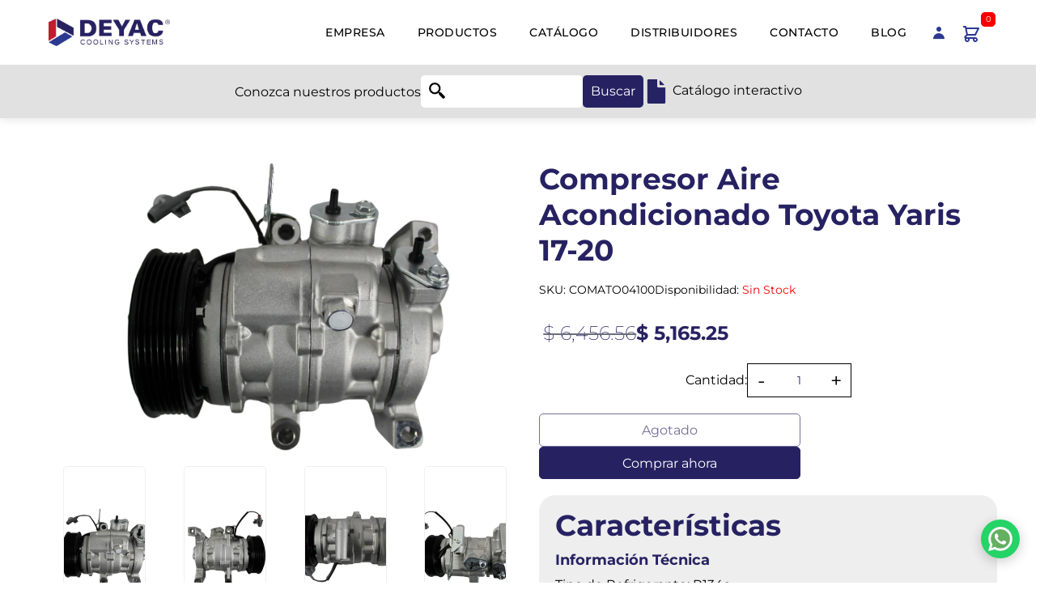

--- FILE ---
content_type: text/html; charset=utf-8
request_url: https://deyac.com.mx/products/compresor-aire-acondicionado-toyota-yaris-17-20
body_size: 36912
content:
<!doctype html>
<!--[if IE]>  <![endif]-->
<!--[if IE 8 ]> <html dir="ltr" lang="en" class="ie8"> <![endif]-->
<!--[if IE 9 ]> <html dir="ltr" lang="en" class="ie9"> <![endif]-->
<!-- [if (gt IE 9)|!(IE)]><! -->
<html dir="ltr" lang="es">
  <!-- <![endif] -->
  <head>
    
<script defer>
document.addEventListener('DOMContentLoaded', () => {
  // 🗓️ CONFIGURACIÓN — AJUSTA ESTAS FECHAS Y HORAS

  const inicio = new Date('2025-11-27T15:00:00'); // Fecha y hora de inicio
  const fin = new Date('2025-12-01T23:59:59');   // Fecha y hora de finalización

  
  
  // 🕒 Fecha y hora actual
  const ahora = new Date();
  
  console.log(`INICIO: ${inicio}`)
  console.log(`FIN: ${fin}`)
  console.log(`AHORA: ${ahora}`)
  
  
  // ✅ Verificamos si estamos dentro del rango de tiempo
  if (ahora >= inicio && ahora <= fin) {
    // Seleccionamos todos los elementos que coincidan con los selectores indicados
    const etiqueta = document.querySelectorAll('.label_oferta, .label-product.label_sale');
    const etiqueta_sale = document.querySelectorAll('.label-product.label_sale');
    console.log(`FUNCIONA`)

    etiqueta.forEach(tag => {
      tag.textContent = 'Buen Fin';
    });
    
    etiqueta_sale.forEach(tag_sale => {
      tag_sale.textContent = 'Black Friday';
      tag_sale.style.fontSize = '10px';
      tag_sale.style.padding = '5px 0px';
      tag_sale.style.width = '105px';
      tag_sale.style.height = '30px';
      tag_sale.style.background = 'red';
      tag_sale.style.backgroundSize = 'contain';
      tag_sale.style.display = 'flex';
      tag_sale.style.alignItems = 'center';
      tag_sale.style.justifyContent = 'center';
    });
    
    
  }
});
</script>


<!-- Imágenes críticas (LCP y primeras visibles) -->
<link rel="preload" as="image" href="https://deyac.com.mx/cdn/shop/files/radiadorTenemos.webp?v=1750453354" fetchpriority="high" type="image/webp">
<link rel="preload" as="image" href="https://deyac.com.mx/cdn/shop/files/radiadorTenemosMob.webp?v=1750453353" fetchpriority="high" type="image/webp" media="(max-width: 768px)">
<link rel="preload" as="image" href="https://deyac.com.mx/cdn/shop/files/necesitas.webp?v=1750453489" fetchpriority="high" type="image/webp">
<link rel="preload" as="image" href="https://deyac.com.mx/cdn/shop/files/necesitasMob.webp?v=1750453489" fetchpriority="high" type="image/webp" media="(max-width: 768px)">

<!-- Imágenes secundarias (sin prioridad alta) -->
<link rel="preload" as="image" href="https://deyac.com.mx/cdn/shop/files/motor.jpg?v=1739643048" type="image/jpeg">
<link rel="preload" as="image" href="https://deyac.com.mx/cdn/shop/files/proveedor.png?v=1739731308" type="image/png">
<link rel="preload" as="image" href="https://deyac.com.mx/cdn/shop/files/refacciones_d38ca5d3-b7a1-4b9b-9682-b05151c3a70e.png?v=1739731283" type="image/png">
<link rel="preload" as="image" href="https://deyac.com.mx/cdn/shop/files/carro.png?v=1739731235" type="image/png">
<link rel="preload" as="image" href="https://deyac.com.mx/cdn/shop/files/trato.png?v=1739730883" type="image/png">
<link rel="preload" as="image" href="https://deyac.com.mx/cdn/shop/files/certificados_74e430c3-bfc8-4302-8979-a22b1b551a49.png?v=1739730784" type="image/png">
<link rel="preload" as="image" href="https://deyac.com.mx/cdn/shop/files/Deyac_USA_Categories-8-Deyac_667X416_service.png?v=1749765780" type="image/png">
<link rel="preload" as="image" href="https://deyac.com.mx/cdn/shop/files/Deyac_USA_Categories-7-Deyac_667X416_offer.png?v=1749765770" type="image/png">


    
  <!-- SCRIPT PARA META DATOS DE COLECCIONES CREADAS AUTOMÁTICAMENTE POR SHOPIFY ================================================== -->
<script>
  // Extraemos la URL actual ==================================================
  var current_url = "/products/compresor-aire-acondicionado-toyota-yaris-17-20";
  //console.log('Ruta actual de la URL:', current_url);

  // Definimos el JSON de productos
  var products_data = 
    [
  {
    "marca": "Acura",
    "url": "/collections/radiadores-automotrices/acura",
    "titulo": "Radiadores para Vehiculos Acura | Radiadores Deyac",
    "descripcion": "Encuenta el radiadores para tu vehículo Acura: ILX, RDX, MDX, TLX y muchos más. Compra en línea al mejor precio y recibe en todo México."
  },
  {
    "marca": "Acura",
    "url": "/collections/radiadores-automotrices/Acura",
    "titulo": "Radiadores para Vehiculos Acura | Radiadores Deyac",
    "descripcion": "Encuenta el radiadores para tu vehículo Acura: ILX, RDX, MDX, TLX y muchos más. Compra en línea al mejor precio y recibe en todo México."
  },
  {
    "marca": "Asuna",
    "url": "/collections/radiadores-automotrices/asuna",
    "titulo": "Radiadores para Vehiculos Asuna | Radiadores Deyac",
    "descripcion": "Encuenta el radiadores para tu vehículo Asuna: Sunfire, GT, SE, SE-R y muchos más. Compra en línea al mejor precio y recibe en todo México."
  },
  {
    "marca": "Asuna",
    "url": "/collections/radiadores-automotrices/Asuna",
    "titulo": "Radiadores para Vehiculos Asuna | Radiadores Deyac",
    "descripcion": "Encuenta el radiadores para tu vehículo Asuna: Sunfire, GT, SE, SE-R y muchos más. Compra en línea al mejor precio y recibe en todo México."
  },
  {
    "marca": "Audi",
    "url": "/collections/radiadores-automotrices/audi",
    "titulo": "Radiadores para Vehiculos Audi | Radiadores Deyac",
    "descripcion": "Encuenta el radiadores para tu vehículo Audi: A3, A4, Q5, Q3 y muchos más. Compra en línea al mejor precio y recibe en todo México."
  },
  {
    "marca": "Audi",
    "url": "/collections/radiadores-automotrices/Audi",
    "titulo": "Radiadores para Vehiculos Audi | Radiadores Deyac",
    "descripcion": "Encuenta el radiadores para tu vehículo Audi: A3, A4, Q5, Q3 y muchos más. Compra en línea al mejor precio y recibe en todo México."
  },
  {
    "marca": "Bmw",
    "url": "/collections/radiadores-automotrices/bmw",
    "titulo": "Radiadores para Vehiculos Bmw | Radiadores Deyac",
    "descripcion": "Encuenta el radiadores para tu vehículo Bmw: Serie 3, X1, X5, Serie 5 y muchos más. Compra en línea al mejor precio y recibe en todo México."
  },
  {
    "marca": "Bmw",
    "url": "/collections/radiadores-automotrices/BMW",
    "titulo": "Radiadores para Vehiculos Bmw | Radiadores Deyac",
    "descripcion": "Encuenta el radiadores para tu vehículo Bmw: Serie 3, X1, X5, Serie 5 y muchos más. Compra en línea al mejor precio y recibe en todo México."
  },
  {
    "marca": "Buick",
    "url": "/collections/radiadores-automotrices/buick",
    "titulo": "Radiadores para Vehiculos Buick | Radiadores Deyac",
    "descripcion": "Encuenta el radiadores para tu vehículo Buick: Encore, Enclave, Regal, LaCrosse y muchos más. Compra en línea al mejor precio y recibe en todo México."
  },
  {
    "marca": "Buick",
    "url": "/collections/radiadores-automotrices/Buick",
    "titulo": "Radiadores para Vehiculos Buick | Radiadores Deyac",
    "descripcion": "Encuenta el radiadores para tu vehículo Buick: Encore, Enclave, Regal, LaCrosse y muchos más. Compra en línea al mejor precio y recibe en todo México."
  },
  {
    "marca": "Cadillac",
    "url": "/collections/radiadores-automotrices/cadillac",
    "titulo": "Radiadores para Vehiculos Cadillac | Radiadores Deyac",
    "descripcion": "Encuenta el radiadores para tu vehículo Cadillac: Escalade, XT5, CT5, XT4 y muchos más. Compra en línea al mejor precio y recibe en todo México."
  },
  {
    "marca": "Cadillac",
    "url": "/collections/radiadores-automotrices/Cadillac",
    "titulo": "Radiadores para Vehiculos Cadillac | Radiadores Deyac",
    "descripcion": "Encuenta el radiadores para tu vehículo Cadillac: Escalade, XT5, CT5, XT4 y muchos más. Compra en línea al mejor precio y recibe en todo México."
  },
  {
    "marca": "Chevrolet",
    "url": "/collections/radiadores-automotrices/chevrolet",
    "titulo": "Radiadores para Vehiculos Chevrolet | Radiadores Deyac",
    "descripcion": "Encuenta el radiadores para tu vehículo Chevrolet: Aveo, Onix, Captiva, Tracker y muchos más. Compra en línea al mejor precio y recibe en todo México."
  },
  {
    "marca": "Chevrolet",
    "url": "/collections/radiadores-automotrices/Chevrolet",
    "titulo": "Radiadores para Vehiculos Chevrolet | Radiadores Deyac",
    "descripcion": "Encuenta el radiadores para tu vehículo Chevrolet: Aveo, Onix, Captiva, Tracker y muchos más. Compra en línea al mejor precio y recibe en todo México."
  },
  {
    "marca": "Chrysler",
    "url": "/collections/radiadores-automotrices/chrysler",
    "titulo": "Radiadores para Vehiculos Chrysler | Radiadores Deyac",
    "descripcion": "Encuenta el radiadores para tu vehículo Chrysler: Pacifica, 300, Voyager, Aspen y muchos más. Compra en línea al mejor precio y recibe en todo México."
  },
  {
    "marca": "Chrysler",
    "url": "/collections/radiadores-automotrices/Chrysler",
    "titulo": "Radiadores para Vehiculos Chrysler | Radiadores Deyac",
    "descripcion": "Encuenta el radiadores para tu vehículo Chrysler: Pacifica, 300, Voyager, Aspen y muchos más. Compra en línea al mejor precio y recibe en todo México."
  },
  {
    "marca": "Dodge",
    "url": "/collections/radiadores-automotrices/dodge",
    "titulo": "Radiadores para Vehiculos Dodge | Radiadores Deyac",
    "descripcion": "Encuenta el radiadores para tu vehículo Dodge: Attitude, Journey, Charger, Durango y muchos más. Compra en línea al mejor precio y recibe en todo México."
  },
  {
    "marca": "Dodge",
    "url": "/collections/radiadores-automotrices/Dodge",
    "titulo": "Radiadores para Vehiculos Dodge | Radiadores Deyac",
    "descripcion": "Encuenta el radiadores para tu vehículo Dodge: Attitude, Journey, Charger, Durango y muchos más. Compra en línea al mejor precio y recibe en todo México."
  },
  {
    "marca": "Eagle",
    "url": "/collections/radiadores-automotrices/eagle",
    "titulo": "Radiadores para Vehiculos Eagle | Radiadores Deyac",
    "descripcion": "Encuenta el radiadores para tu vehículo Eagle: Talon, Vision, Summit, Premier y muchos más. Compra en línea al mejor precio y recibe en todo México."
  },
  {
    "marca": "Eagle",
    "url": "/collections/radiadores-automotrices/Eagle",
    "titulo": "Radiadores para Vehiculos Eagle | Radiadores Deyac",
    "descripcion": "Encuenta el radiadores para tu vehículo Eagle: Talon, Vision, Summit, Premier y muchos más. Compra en línea al mejor precio y recibe en todo México."
  },
  {
    "marca": "Faw",
    "url": "/collections/radiadores-automotrices/faw",
    "titulo": "Radiadores para Vehiculos Faw | Radiadores Deyac",
    "descripcion": "Encuenta el radiadores para tu vehículo Faw: Oley, Besturn B50, X80, D60 y muchos más. Compra en línea al mejor precio y recibe en todo México."
  },
  {
    "marca": "Faw",
    "url": "/collections/radiadores-automotrices/FA",
    "titulo": "Radiadores para Vehiculos Faw | Radiadores Deyac",
    "descripcion": "Encuenta el radiadores para tu vehículo Faw: Oley, Besturn B50, X80, D60 y muchos más. Compra en línea al mejor precio y recibe en todo México."
  },
  {
    "marca": "Fiat",
    "url": "/collections/radiadores-automotrices/fiat",
    "titulo": "Radiadores para Vehiculos Fiat | Radiadores Deyac",
    "descripcion": "Encuenta el radiadores para tu vehículo Fiat: Mobi, Argo, Pulse, Cronos y muchos más. Compra en línea al mejor precio y recibe en todo México."
  },
  {
    "marca": "Fiat",
    "url": "/collections/radiadores-automotrices/Fiat",
    "titulo": "Radiadores para Vehiculos Fiat | Radiadores Deyac",
    "descripcion": "Encuenta el radiadores para tu vehículo Fiat: Mobi, Argo, Pulse, Cronos y muchos más. Compra en línea al mejor precio y recibe en todo México."
  },
  {
    "marca": "Ford",
    "url": "/collections/radiadores-automotrices/ford",
    "titulo": "Radiadores para Vehiculos Ford | Radiadores Deyac",
    "descripcion": "Encuenta el radiadores para tu vehículo Ford: F-150, Territory, Escape, Ranger y muchos más. Compra en línea al mejor precio y recibe en todo México."
  },
  {
    "marca": "Ford",
    "url": "/collections/radiadores-automotrices/Ford",
    "titulo": "Radiadores para Vehiculos Ford | Radiadores Deyac",
    "descripcion": "Encuenta el radiadores para tu vehículo Ford: F-150, Territory, Escape, Ranger y muchos más. Compra en línea al mejor precio y recibe en todo México."
  },
  {
    "marca": "Freightliner",
    "url": "/collections/radiadores-automotrices/freightliner",
    "titulo": "Radiadores para Vehiculos Freightliner | Radiadores Deyac",
    "descripcion": "Encuenta el radiadores para tu vehículo Freightliner: Cascadia, M2, 122SD, Coronado y muchos más. Compra en línea al mejor precio y recibe en todo México."
  },
  {
    "marca": "Freightliner",
    "url": "/collections/radiadores-automotrices/Freightliner",
    "titulo": "Radiadores para Vehiculos Freightliner | Radiadores Deyac",
    "descripcion": "Encuenta el radiadores para tu vehículo Freightliner: Cascadia, M2, 122SD, Coronado y muchos más. Compra en línea al mejor precio y recibe en todo México."
  },
  {
    "marca": "Geo",
    "url": "/collections/radiadores-automotrices/geo",
    "titulo": "Radiadores para Vehiculos Geo | Radiadores Deyac",
    "descripcion": "Encuenta el radiadores para tu vehículo Geo: Metro, Prizm, Tracker, Storm y muchos más. Compra en línea al mejor precio y recibe en todo México."
  },
  {
    "marca": "Geo",
    "url": "/collections/radiadores-automotrices/Geo",
    "titulo": "Radiadores para Vehiculos Geo | Radiadores Deyac",
    "descripcion": "Encuenta el radiadores para tu vehículo Geo: Metro, Prizm, Tracker, Storm y muchos más. Compra en línea al mejor precio y recibe en todo México."
  },
  {
    "marca": "Gm",
    "url": "/collections/radiadores-automotrices/gm",
    "titulo": "Radiadores para Vehiculos Gm | Radiadores Deyac",
    "descripcion": "Encuenta el radiadores para tu vehículo Gm: Suburban, Tahoe, Yukon, Silverado y muchos más. Compra en línea al mejor precio y recibe en todo México."
  },
  {
    "marca": "Gm",
    "url": "/collections/radiadores-automotrices/Gm",
    "titulo": "Radiadores para Vehiculos Gm | Radiadores Deyac",
    "descripcion": "Encuenta el radiadores para tu vehículo Gm: Suburban, Tahoe, Yukon, Silverado y muchos más. Compra en línea al mejor precio y recibe en todo México."
  },
  {
    "marca": "Gmc",
    "url": "/collections/radiadores-automotrices/gmc",
    "titulo": "Radiadores para Vehiculos Gmc | Radiadores Deyac",
    "descripcion": "Encuenta el radiadores para tu vehículo Gmc: Sierra, Terrain, Acadia, Yukon y muchos más. Compra en línea al mejor precio y recibe en todo México."
  },
  {
    "marca": "Gmc",
    "url": "/collections/radiadores-automotrices/GMC",
    "titulo": "Radiadores para Vehiculos Gmc | Radiadores Deyac",
    "descripcion": "Encuenta el radiadores para tu vehículo Gmc: Sierra, Terrain, Acadia, Yukon y muchos más. Compra en línea al mejor precio y recibe en todo México."
  },
  {
    "marca": "Honda",
    "url": "/collections/radiadores-automotrices/honda",
    "titulo": "Radiadores para Vehiculos Honda | Radiadores Deyac",
    "descripcion": "Encuenta el radiadores para tu vehículo Honda: City, Civic, CR-V, HR-V y muchos más. Compra en línea al mejor precio y recibe en todo México."
  },
  {
    "marca": "Honda",
    "url": "/collections/radiadores-automotrices/Honda",
    "titulo": "Radiadores para Vehiculos Honda | Radiadores Deyac",
    "descripcion": "Encuenta el radiadores para tu vehículo Honda: City, Civic, CR-V, HR-V y muchos más. Compra en línea al mejor precio y recibe en todo México."
  },
  {
    "marca": "Hummer",
    "url": "/collections/radiadores-automotrices/hummer",
    "titulo": "Radiadores para Vehiculos Hummer | Radiadores Deyac",
    "descripcion": "Encuenta el radiadores para tu vehículo Hummer: H2, H3, H1, H3T y muchos más. Compra en línea al mejor precio y recibe en todo México."
  },
  {
    "marca": "Hummer",
    "url": "/collections/radiadores-automotrices/Hummer",
    "titulo": "Radiadores para Vehiculos Hummer | Radiadores Deyac",
    "descripcion": "Encuenta el radiadores para tu vehículo Hummer: H2, H3, H1, H3T y muchos más. Compra en línea al mejor precio y recibe en todo México."
  },
  {
    "marca": "Hyundai",
    "url": "/collections/radiadores-automotrices/hyundai",
    "titulo": "Radiadores para Vehiculos Hyundai | Radiadores Deyac",
    "descripcion": "Encuenta el radiadores para tu vehículo Hyundai: Grand i10, Creta, Tucson, Elantra y muchos más. Compra en línea al mejor precio y recibe en todo México."
  },
  {
    "marca": "Hyundai",
    "url": "/collections/radiadores-automotrices/Hyundai",
    "titulo": "Radiadores para Vehiculos Hyundai | Radiadores Deyac",
    "descripcion": "Encuenta el radiadores para tu vehículo Hyundai: Grand i10, Creta, Tucson, Elantra y muchos más. Compra en línea al mejor precio y recibe en todo México."
  },
  {
    "marca": "Infiniti",
    "url": "/collections/radiadores-automotrices/infiniti",
    "titulo": "Radiadores para Vehiculos Infiniti | Radiadores Deyac",
    "descripcion": "Encuenta el radiadores para tu vehículo Infiniti: Q50, QX50, QX60, QX80 y muchos más. Compra en línea al mejor precio y recibe en todo México."
  },
  {
    "marca": "Infiniti",
    "url": "/collections/radiadores-automotrices/Infiniti",
    "titulo": "Radiadores para Vehiculos Infiniti | Radiadores Deyac",
    "descripcion": "Encuenta el radiadores para tu vehículo Infiniti: Q50, QX50, QX60, QX80 y muchos más. Compra en línea al mejor precio y recibe en todo México."
  },
  {
    "marca": "International",
    "url": "/collections/radiadores-automotrices/international",
    "titulo": "Radiadores para Vehiculos International | Radiadores Deyac",
    "descripcion": "Encuenta el radiadores para tu vehículo International: ProStar, LoneStar, DuraStar, RH Series y muchos más. Compra en línea al mejor precio y recibe en todo México."
  },
  {
    "marca": "International",
    "url": "/collections/radiadores-automotrices/International",
    "titulo": "Radiadores para Vehiculos International | Radiadores Deyac",
    "descripcion": "Encuenta el radiadores para tu vehículo International: ProStar, LoneStar, DuraStar, RH Series y muchos más. Compra en línea al mejor precio y recibe en todo México."
  },
  {
    "marca": "Isuzu",
    "url": "/collections/radiadores-automotrices/isuzu",
    "titulo": "Radiadores para Vehiculos Isuzu | Radiadores Deyac",
    "descripcion": "Encuenta el radiadores para tu vehículo Isuzu: ELF, D-MAX, MU-X, N-Series y muchos más. Compra en línea al mejor precio y recibe en todo México."
  },
  {
    "marca": "Isuzu",
    "url": "/collections/radiadores-automotrices/Isuzu",
    "titulo": "Radiadores para Vehiculos Isuzu | Radiadores Deyac",
    "descripcion": "Encuenta el radiadores para tu vehículo Isuzu: ELF, D-MAX, MU-X, N-Series y muchos más. Compra en línea al mejor precio y recibe en todo México."
  },
  {
    "marca": "Jeep",
    "url": "/collections/radiadores-automotrices/jeep",
    "titulo": "Radiadores para Vehiculos Jeep | Radiadores Deyac",
    "descripcion": "Encuenta el radiadores para tu vehículo Jeep: Renegade, Compass, Grand Cherokee, Wrangler y muchos más. Compra en línea al mejor precio y recibe en todo México."
  },
  {
    "marca": "Jeep",
    "url": "/collections/radiadores-automotrices/Jeep",
    "titulo": "Radiadores para Vehiculos Jeep | Radiadores Deyac",
    "descripcion": "Encuenta el radiadores para tu vehículo Jeep: Renegade, Compass, Grand Cherokee, Wrangler y muchos más. Compra en línea al mejor precio y recibe en todo México."
  },
  {
    "marca": "Kenworth",
    "url": "/collections/radiadores-automotrices/kenworth",
    "titulo": "Radiadores para Vehiculos Kenworth | Radiadores Deyac",
    "descripcion": "Encuenta el radiadores para tu vehículo Kenworth: T680, T880, W900, C500 y muchos más. Compra en línea al mejor precio y recibe en todo México."
  },
  {
    "marca": "Kenworth",
    "url": "/collections/radiadores-automotrices/Kenworth",
    "titulo": "Radiadores para Vehiculos Kenworth | Radiadores Deyac",
    "descripcion": "Encuenta el radiadores para tu vehículo Kenworth: T680, T880, W900, C500 y muchos más. Compra en línea al mejor precio y recibe en todo México."
  },
  {
    "marca": "Lexus",
    "url": "/collections/radiadores-automotrices/lexus",
    "titulo": "Radiadores para Vehiculos Lexus | Radiadores Deyac",
    "descripcion": "Encuenta el radiadores para tu vehículo Lexus: NX, RX, UX, LX y muchos más. Compra en línea al mejor precio y recibe en todo México."
  },
  {
    "marca": "Lexus",
    "url": "/collections/radiadores-automotrices/Lexus",
    "titulo": "Radiadores para Vehiculos Lexus | Radiadores Deyac",
    "descripcion": "Encuenta el radiadores para tu vehículo Lexus: NX, RX, UX, LX y muchos más. Compra en línea al mejor precio y recibe en todo México."
  },
  {
    "marca": "Lincoln",
    "url": "/collections/radiadores-automotrices/lincoln",
    "titulo": "Radiadores para Vehiculos Lincoln | Radiadores Deyac",
    "descripcion": "Encuenta el radiadores para tu vehículo Lincoln: Corsair, Nautilus, Aviator, Navigator y muchos más. Compra en línea al mejor precio y recibe en todo México."
  },
  {
    "marca": "Lincoln",
    "url": "/collections/radiadores-automotrices/Lincoln",
    "titulo": "Radiadores para Vehiculos Lincoln | Radiadores Deyac",
    "descripcion": "Encuenta el radiadores para tu vehículo Lincoln: Corsair, Nautilus, Aviator, Navigator y muchos más. Compra en línea al mejor precio y recibe en todo México."
  },
  {
    "marca": "Mack",
    "url": "/collections/radiadores-automotrices/mack",
    "titulo": "Radiadores para Vehiculos Mack | Radiadores Deyac",
    "descripcion": "Encuenta el radiadores para tu vehículo Mack: Anthem, Pinnacle, Granite, Vision y muchos más. Compra en línea al mejor precio y recibe en todo México."
  },
  {
    "marca": "Mack",
    "url": "/collections/radiadores-automotrices/Mack",
    "titulo": "Radiadores para Vehiculos Mack | Radiadores Deyac",
    "descripcion": "Encuenta el radiadores para tu vehículo Mack: Anthem, Pinnacle, Granite, Vision y muchos más. Compra en línea al mejor precio y recibe en todo México."
  },
  {
    "marca": "Man",
    "url": "/collections/radiadores-automotrices/man",
    "titulo": "Radiadores para Vehiculos Man | Radiadores Deyac",
    "descripcion": "Encuenta el radiadores para tu vehículo Man: TGX, TGS, TGM, TGL y muchos más. Compra en línea al mejor precio y recibe en todo México."
  },
  {
    "marca": "Man",
    "url": "/collections/radiadores-automotrices/Man",
    "titulo": "Radiadores para Vehiculos Man | Radiadores Deyac",
    "descripcion": "Encuenta el radiadores para tu vehículo Man: TGX, TGS, TGM, TGL y muchos más. Compra en línea al mejor precio y recibe en todo México."
  },
  {
    "marca": "Mazda",
    "url": "/collections/radiadores-automotrices/mazda",
    "titulo": "Radiadores para Vehiculos Mazda | Radiadores Deyac",
    "descripcion": "Encuenta el radiadores para tu vehículo Mazda: Mazda3, CX-30, CX-5, Mazda2 y muchos más. Compra en línea al mejor precio y recibe en todo México."
  },
  {
    "marca": "Mazda",
    "url": "/collections/radiadores-automotrices/Mazda",
    "titulo": "Radiadores para Vehiculos Mazda | Radiadores Deyac",
    "descripcion": "Encuenta el radiadores para tu vehículo Mazda: Mazda3, CX-30, CX-5, Mazda2 y muchos más. Compra en línea al mejor precio y recibe en todo México."
  },
  {
    "marca": "Mercedes Benz",
    "url": "/collections/radiadores-automotrices/mercedes-benz",
    "titulo": "Radiadores para Vehiculos Mercedes Benz | Radiadores Deyac",
    "descripcion": "Encuenta el radiadores para tu vehículo Mercedes Benz: Clase A, GLC, GLE, Clase C y muchos más. Compra en línea al mejor precio y recibe en todo México."
  },
  {
    "marca": "Mercedes Benz",
    "url": "/collections/radiadores-automotrices/Mercedes-Benz",
    "titulo": "Radiadores para Vehiculos Mercedes Benz | Radiadores Deyac",
    "descripcion": "Encuenta el radiadores para tu vehículo Mercedes Benz: Clase A, GLC, GLE, Clase C y muchos más. Compra en línea al mejor precio y recibe en todo México."
  },
  {
    "marca": "Mercury",
    "url": "/collections/radiadores-automotrices/mercury",
    "titulo": "Radiadores para Vehiculos Mercury | Radiadores Deyac",
    "descripcion": "Encuenta el radiadores para tu vehículo Mercury: Grand Marquis, Milan, Mountaineer, Sable y muchos más. Compra en línea al mejor precio y recibe en todo México."
  },
  {
    "marca": "Mercury",
    "url": "/collections/radiadores-automotrices/Mercury",
    "titulo": "Radiadores para Vehiculos Mercury | Radiadores Deyac",
    "descripcion": "Encuenta el radiadores para tu vehículo Mercury: Grand Marquis, Milan, Mountaineer, Sable y muchos más. Compra en línea al mejor precio y recibe en todo México."
  },
  {
    "marca": "Mitsubishi",
    "url": "/collections/radiadores-automotrices/mitsubishi",
    "titulo": "Radiadores para Vehiculos Mitsubishi | Radiadores Deyac",
    "descripcion": "Encuenta el radiadores para tu vehículo Mitsubishi: Mirage G4, L200, Outlander, Xpander y muchos más. Compra en línea al mejor precio y recibe en todo México."
  },
  {
    "marca": "Mitsubishi",
    "url": "/collections/radiadores-automotrices/Mitsubishi",
    "titulo": "Radiadores para Vehiculos Mitsubishi | Radiadores Deyac",
    "descripcion": "Encuenta el radiadores para tu vehículo Mitsubishi: Mirage G4, L200, Outlander, Xpander y muchos más. Compra en línea al mejor precio y recibe en todo México."
  },
  {
    "marca": "Nissan",
    "url": "/collections/radiadores-automotrices/nissan",
    "titulo": "Radiadores para Vehiculos Nissan | Radiadores Deyac",
    "descripcion": "Encuenta el radiadores para tu vehículo Nissan: Versa, NP300, March, Sentra y muchos más. Compra en línea al mejor precio y recibe en todo México."
  },
  {
    "marca": "Nissan",
    "url": "/collections/radiadores-automotrices/Nissan",
    "titulo": "Radiadores para Vehiculos Nissan | Radiadores Deyac",
    "descripcion": "Encuenta el radiadores para tu vehículo Nissan: Versa, NP300, March, Sentra y muchos más. Compra en línea al mejor precio y recibe en todo México."
  },
  {
    "marca": "Oldsmobile",
    "url": "/collections/radiadores-automotrices/oldsmobile",
    "titulo": "Radiadores para Vehiculos Oldsmobile | Radiadores Deyac",
    "descripcion": "Encuenta el radiadores para tu vehículo Oldsmobile: Alero, Intrigue, Silhouette, Aurora y muchos más. Compra en línea al mejor precio y recibe en todo México."
  },
  {
    "marca": "Oldsmobile",
    "url": "/collections/radiadores-automotrices/Oldsmobile",
    "titulo": "Radiadores para Vehiculos Oldsmobile | Radiadores Deyac",
    "descripcion": "Encuenta el radiadores para tu vehículo Oldsmobile: Alero, Intrigue, Silhouette, Aurora y muchos más. Compra en línea al mejor precio y recibe en todo México."
  },
  {
    "marca": "Peterbilt",
    "url": "/collections/radiadores-automotrices/peterbilt",
    "titulo": "Radiadores para Vehiculos Peterbilt | Radiadores Deyac",
    "descripcion": "Encuenta el radiadores para tu vehículo Peterbilt: 579, 389, 567, 348 y muchos más. Compra en línea al mejor precio y recibe en todo México."
  },
  {
    "marca": "Peterbilt",
    "url": "/collections/radiadores-automotrices/Peterbilt",
    "titulo": "Radiadores para Vehiculos Peterbilt | Radiadores Deyac",
    "descripcion": "Encuenta el radiadores para tu vehículo Peterbilt: 579, 389, 567, 348 y muchos más. Compra en línea al mejor precio y recibe en todo México."
  },
  {
    "marca": "Peugeot",
    "url": "/collections/radiadores-automotrices/peugeot",
    "titulo": "Radiadores para Vehiculos Peugeot | Radiadores Deyac",
    "descripcion": "Encuenta el radiadores para tu vehículo Peugeot: 2008, 3008, 5008, 508 y muchos más. Compra en línea al mejor precio y recibe en todo México."
  },
  {
    "marca": "Peugeot",
    "url": "/collections/radiadores-automotrices/Peugeot",
    "titulo": "Radiadores para Vehiculos Peugeot | Radiadores Deyac",
    "descripcion": "Encuenta el radiadores para tu vehículo Peugeot: 2008, 3008, 5008, 508 y muchos más. Compra en línea al mejor precio y recibe en todo México."
  },
  {
    "marca": "Plymouth",
    "url": "/collections/radiadores-automotrices/plymouth",
    "titulo": "Radiadores para Vehiculos Plymouth | Radiadores Deyac",
    "descripcion": "Encuenta el radiadores para tu vehículo Plymouth: Neon, Voyager, Breeze, Sundance y muchos más. Compra en línea al mejor precio y recibe en todo México."
  },
  {
    "marca": "Plymouth",
    "url": "/collections/radiadores-automotrices/Plymouth",
    "titulo": "Radiadores para Vehiculos Plymouth | Radiadores Deyac",
    "descripcion": "Encuenta el radiadores para tu vehículo Plymouth: Neon, Voyager, Breeze, Sundance y muchos más. Compra en línea al mejor precio y recibe en todo México."
  },
  {
    "marca": "Pontiac",
    "url": "/collections/radiadores-automotrices/pontiac",
    "titulo": "Radiadores para Vehiculos Pontiac | Radiadores Deyac",
    "descripcion": "Encuenta el radiadores para tu vehículo Pontiac: Matiz, G3, Torrent, G5 y muchos más. Compra en línea al mejor precio y recibe en todo México."
  },
  {
    "marca": "Pontiac",
    "url": "/collections/radiadores-automotrices/Pontiac",
    "titulo": "Radiadores para Vehiculos Pontiac | Radiadores Deyac",
    "descripcion": "Encuenta el radiadores para tu vehículo Pontiac: Matiz, G3, Torrent, G5 y muchos más. Compra en línea al mejor precio y recibe en todo México."
  },
  {
    "marca": "Ram",
    "url": "/collections/radiadores-automotrices/ram",
    "titulo": "Radiadores para Vehiculos Ram | Radiadores Deyac",
    "descripcion": "Encuenta el radiadores para tu vehículo Ram: 700, 1500, ProMaster Rapid, 2500 y muchos más. Compra en línea al mejor precio y recibe en todo México."
  },
  {
    "marca": "Ram",
    "url": "/collections/radiadores-automotrices/Ram",
    "titulo": "Radiadores para Vehiculos Ram | Radiadores Deyac",
    "descripcion": "Encuenta el radiadores para tu vehículo Ram: 700, 1500, ProMaster Rapid, 2500 y muchos más. Compra en línea al mejor precio y recibe en todo México."
  },
  {
    "marca": "Renault",
    "url": "/collections/radiadores-automotrices/renault",
    "titulo": "Radiadores para Vehiculos Renault | Radiadores Deyac",
    "descripcion": "Encuenta el radiadores para tu vehículo Renault: Kwid, Duster, Stepway, Koleos y muchos más. Compra en línea al mejor precio y recibe en todo México."
  },
  {
    "marca": "Renault",
    "url": "/collections/radiadores-automotrices/Renault",
    "titulo": "Radiadores para Vehiculos Renault | Radiadores Deyac",
    "descripcion": "Encuenta el radiadores para tu vehículo Renault: Kwid, Duster, Stepway, Koleos y muchos más. Compra en línea al mejor precio y recibe en todo México."
  },
  {
    "marca": "Saab",
    "url": "/collections/radiadores-automotrices/saab",
    "titulo": "Radiadores para Vehiculos Saab | Radiadores Deyac",
    "descripcion": "Encuenta el radiadores para tu vehículo Saab: 9-3, 9-5, 9-7X, 900 y muchos más. Compra en línea al mejor precio y recibe en todo México."
  },
  {
    "marca": "Saab",
    "url": "/collections/radiadores-automotrices/Saab",
    "titulo": "Radiadores para Vehiculos Saab | Radiadores Deyac",
    "descripcion": "Encuenta el radiadores para tu vehículo Saab: 9-3, 9-5, 9-7X, 900 y muchos más. Compra en línea al mejor precio y recibe en todo México."
  },
  {
    "marca": "Saturn",
    "url": "/collections/radiadores-automotrices/saturn",
    "titulo": "Radiadores para Vehiculos Saturn | Radiadores Deyac",
    "descripcion": "Encuenta el radiadores para tu vehículo Saturn: Astra, Vue, Aura, Ion y muchos más. Compra en línea al mejor precio y recibe en todo México."
  },
  {
    "marca": "Saturn",
    "url": "/collections/radiadores-automotrices/Saturn",
    "titulo": "Radiadores para Vehiculos Saturn | Radiadores Deyac",
    "descripcion": "Encuenta el radiadores para tu vehículo Saturn: Astra, Vue, Aura, Ion y muchos más. Compra en línea al mejor precio y recibe en todo México."
  },
  {
    "marca": "Scania",
    "url": "/collections/radiadores-automotrices/scania",
    "titulo": "Radiadores para Vehiculos Scania | Radiadores Deyac",
    "descripcion": "Encuenta el radiadores para tu vehículo Scania: R-Series, S-Series, P-Series, G-Series y muchos más. Compra en línea al mejor precio y recibe en todo México."
  },
  {
    "marca": "Scania",
    "url": "/collections/radiadores-automotrices/Scania",
    "titulo": "Radiadores para Vehiculos Scania | Radiadores Deyac",
    "descripcion": "Encuenta el radiadores para tu vehículo Scania: R-Series, S-Series, P-Series, G-Series y muchos más. Compra en línea al mejor precio y recibe en todo México."
  },
  {
    "marca": "Seat",
    "url": "/collections/radiadores-automotrices/seat",
    "titulo": "Radiadores para Vehiculos Seat | Radiadores Deyac",
    "descripcion": "Encuenta el radiadores para tu vehículo Seat: Ibiza, Arona, León, Ateca y muchos más. Compra en línea al mejor precio y recibe en todo México."
  },
  {
    "marca": "Seat",
    "url": "/collections/radiadores-automotrices/Seat",
    "titulo": "Radiadores para Vehiculos Seat | Radiadores Deyac",
    "descripcion": "Encuenta el radiadores para tu vehículo Seat: Ibiza, Arona, León, Ateca y muchos más. Compra en línea al mejor precio y recibe en todo México."
  },
  {
    "marca": "Subaru",
    "url": "/collections/radiadores-automotrices/subaru",
    "titulo": "Radiadores para Vehiculos Subaru | Radiadores Deyac",
    "descripcion": "Encuenta el radiadores para tu vehículo Subaru: XV, Forester, Outback, Impreza y muchos más. Compra en línea al mejor precio y recibe en todo México."
  },
  {
    "marca": "Subaru",
    "url": "/collections/radiadores-automotrices/Subaru",
    "titulo": "Radiadores para Vehiculos Subaru | Radiadores Deyac",
    "descripcion": "Encuenta el radiadores para tu vehículo Subaru: XV, Forester, Outback, Impreza y muchos más. Compra en línea al mejor precio y recibe en todo México."
  },
  {
    "marca": "Suzuki",
    "url": "/collections/radiadores-automotrices/suzuki",
    "titulo": "Radiadores para Vehiculos Suzuki | Radiadores Deyac",
    "descripcion": "Encuenta el radiadores para tu vehículo Suzuki: Swift, Ertiga, Ignis, Vitara y muchos más. Compra en línea al mejor precio y recibe en todo México."
  },
  {
    "marca": "Suzuki",
    "url": "/collections/radiadores-automotrices/Suzuki",
    "titulo": "Radiadores para Vehiculos Suzuki | Radiadores Deyac",
    "descripcion": "Encuenta el radiadores para tu vehículo Suzuki: Swift, Ertiga, Ignis, Vitara y muchos más. Compra en línea al mejor precio y recibe en todo México."
  },
  {
    "marca": "Toyota",
    "url": "/collections/radiadores-automotrices/toyota",
    "titulo": "Radiadores para Vehiculos Toyota | Radiadores Deyac",
    "descripcion": "Encuenta el radiadores para tu vehículo Toyota: Hilux, Corolla, RAV4, Yaris y muchos más. Compra en línea al mejor precio y recibe en todo México."
  },
  {
    "marca": "Toyota",
    "url": "/collections/radiadores-automotrices/Toyota",
    "titulo": "Radiadores para Vehiculos Toyota | Radiadores Deyac",
    "descripcion": "Encuenta el radiadores para tu vehículo Toyota: Hilux, Corolla, RAV4, Yaris y muchos más. Compra en línea al mejor precio y recibe en todo México."
  },
  {
    "marca": "Volkswagen",
    "url": "/collections/radiadores-automotrices/volkswagen",
    "titulo": "Radiadores para Vehiculos Volkswagen | Radiadores Deyac",
    "descripcion": "Encuenta el radiadores para tu vehículo Volkswagen: Jetta, Virtus, Taos, Tiguan y muchos más. Compra en línea al mejor precio y recibe en todo México."
  },
  {
    "marca": "Volkswagen",
    "url": "/collections/radiadores-automotrices/Volkswagen",
    "titulo": "Radiadores para Vehiculos Volkswagen | Radiadores Deyac",
    "descripcion": "Encuenta el radiadores para tu vehículo Volkswagen: Jetta, Virtus, Taos, Tiguan y muchos más. Compra en línea al mejor precio y recibe en todo México."
  },
  {
    "marca": "Volvo",
    "url": "/collections/radiadores-automotrices/volvo",
    "titulo": "Radiadores para Vehiculos Volvo | Radiadores Deyac",
    "descripcion": "Encuenta el radiadores para tu vehículo Volvo: XC40, XC60, XC90, S60 y muchos más. Compra en línea al mejor precio y recibe en todo México."
  },
  {
    "marca": "Volvo",
    "url": "/collections/radiadores-automotrices/Volvo",
    "titulo": "Radiadores para Vehiculos Volvo | Radiadores Deyac",
    "descripcion": "Encuenta el radiadores para tu vehículo Volvo: XC40, XC60, XC90, S60 y muchos más. Compra en línea al mejor precio y recibe en todo México."
  },
  {
    "marca": "Western Star",
    "url": "/collections/radiadores-automotrices/western-star",
    "titulo": "Radiadores para Vehiculos Western Star | Radiadores Deyac",
    "descripcion": "Encuenta el radiadores para tu vehículo Western Star: 4700, 4900, 5700, 6900 y muchos más. Compra en línea al mejor precio y recibe en todo México."
  },
  {
    "marca": "Western Star",
    "url": "/collections/radiadores-automotrices/Western-Star",
    "titulo": "Radiadores para Vehiculos Western Star | Radiadores Deyac",
    "descripcion": "Encuenta el radiadores para tu vehículo Western Star: 4700, 4900, 5700, 6900 y muchos más. Compra en línea al mejor precio y recibe en todo México."
  }
];

  // Variable para almacenar el producto coincidente
  var matching_product = null;

  // Recorrer el array de productos y comparar la URL actual
  products_data.forEach(function(product) {
    console.log('Comparando con:', product.url);
    if (product.url === current_url) {
      //console.log('Se encontró una coincidencia para la URL:', product.url);
      matching_product = product;
    }
  });

  // Si se encontró un producto coincidente, actualizar el título y las meta descripciones
  if (matching_product) {
    //console.log('Producto coincidente:', matching_product);

    // Actualizar el título de la página
    document.title = matching_product.titulo;
    //console.log('Nuevo título:', document.title);

    // Actualizar la meta descripción
    var meta_description = document.querySelector('meta[name="description"]');
    if (meta_description) {
      meta_description.setAttribute("content", matching_product.descripcion);
      //console.log('Nueva meta descripción:', meta_description.content);
    } else {
      // Si no existe la meta descripción, la creamos
      var new_meta_description = document.createElement('meta');
      new_meta_description.setAttribute("name", "description");
      new_meta_description.setAttribute("content", matching_product.descripcion);
      document.head.appendChild(new_meta_description);
      //console.log('Meta descripción creada:', new_meta_description.content);
    }

    // Actualizar el Open Graph title (og:title)
    var og_title = document.querySelector('meta[property="og:title"]');
    if (og_title) {
      og_title.setAttribute("content", matching_product.titulo);
      //console.log('Nuevo og:title:', og_title.content);
    } else {
      var new_og_title = document.createElement('meta');
      new_og_title.setAttribute("property", "og:title");
      new_og_title.setAttribute("content", matching_product.titulo);
      document.head.appendChild(new_og_title);
      //console.log('Nuevo og:title creado:', new_og_title.content);
    }

    // Actualizar el Open Graph description (og:description)
    var og_description = document.querySelector('meta[property="og:description"]');
    if (og_description) {
      og_description.setAttribute("content", matching_product.descripcion);
      //console.log('Nuevo og:description:', og_description.content);
    } else {
      var new_og_description = document.createElement('meta');
      new_og_description.setAttribute("property", "og:description");
      new_og_description.setAttribute("content", matching_product.descripcion);
      document.head.appendChild(new_og_description);
      //console.log('Nuevo og:description creado:', new_og_description.content);
    }

  } else {
    //console.log('No se encontró un producto para la URL:', current_url);
  }
</script>


<!-- Google tag (gtag.js) ================================================== -->
<script async src="https://www.googletagmanager.com/gtag/js?id=AW-817114673"></script>
<script>
  window.dataLayer = window.dataLayer || [];
  function gtag(){dataLayer.push(arguments);}
  gtag('js', new Date());

  gtag('config', 'AW-817114673');
</script>

  <!-- Google Recaptcha ================================================== -->
<script src="https://www.google.com/recaptcha/api.js"></script>

<!-- Google Tag Manager ================================================== -->
<script>(function(w,d,s,l,i){w[l]=w[l]||[];w[l].push({'gtm.start':
new Date().getTime(),event:'gtm.js'});var f=d.getElementsByTagName(s)[0],
j=d.createElement(s),dl=l!='dataLayer'?'&l='+l:'';j.async=true;j.src=
'https://www.googletagmanager.com/gtm.js?id='+i+dl;f.parentNode.insertBefore(j,f);
})(window,document,'script','dataLayer','GTM-ND8JVH5L');</script>
<!-- End Google Tag Manager -->
    
    <!-- Meta Pixel Code ================================================== -->
    <script>
    !function(f,b,e,v,n,t,s)
    {if(f.fbq)return;n=f.fbq=function(){n.callMethod?
    n.callMethod.apply(n,arguments):n.queue.push(arguments)};
    if(!f._fbq)f._fbq=n;n.push=n;n.loaded=!0;n.version='2.0';
    n.queue=[];t=b.createElement(e);t.async=!0;
    t.src=v;s=b.getElementsByTagName(e)[0];
    s.parentNode.insertBefore(t,s)}(window, document,'script',
    'https://connect.facebook.net/en_US/fbevents.js');
    fbq('init', '297501223031825');
    fbq('init', '1551224322296994');
    fbq('track', 'PageView');
    </script>
    <noscript>
    <img height="1" width="1" style="display:none" src="https://www.facebook.com/tr?id=297501223031825&ev=PageView&noscript=1"/>
    <img height="1" width="1" style="display:none" src="https://www.facebook.com/tr?id=1551224322296994&ev=PageView&noscript=1"/>
    </noscript>
    <!-- End Meta Pixel Code ================================================== -->

  <!-- Event snippet for Conversion WhatsApp conversion page
In your html page, add the snippet and call gtag_report_conversion when someone clicks on the chosen link or button. 
    ==================================================
    -->
<script>
function gtag_report_conversion(url) {
  var callback = function () {
    if (typeof(url) != 'undefined') {
      window.location = url;
    }
  };
  gtag('event', 'conversion', {
      'send_to': 'AW-817114673/sJN0COyUg9MZELHc0IUD',
      'event_callback': callback
  });
  return false;
}
</script>

    
    <!--SCRIPT PARA MEJORAR RENDIMIENTO DE VIDEOS DE YOUTUBE ================================================== -->
    <script type="module" src="https://cdn.jsdelivr.net/npm/@justinribeiro/lite-youtube@1/lite-youtube.min.js"></script>
    
    <!-- Basic page needs ================================================== -->
    <meta charset="UTF-8">
    <meta name="viewport" content="width=device-width, initial-scale=1">
    <meta http-equiv="X-UA-Compatible" content="IE=edge">
    <!-- Helpers ================================================== --><link rel="canonical" href="https://deyac.com.mx/products/compresor-aire-acondicionado-toyota-yaris-17-20">
          <!-- hreflang-->
    <link rel="alternate" href="https://deyac.com.mx/products/compresor-aire-acondicionado-toyota-yaris-17-20" hreflang="es-mx">
      <link rel="shortcut icon" href="//deyac.com.mx/cdn/shop/t/28/assets/favicon.png?v=180522382430586001791764272250">
      <link rel="apple-touch-icon" href="//deyac.com.mx/cdn/shop/t/28/assets/favicon.png?v=180522382430586001791764272250">
    
    <!-- Title and description ================================================== -->
    <title>Compresor Aire Acondicionado Toyota Yaris 17-20- RADIADORES DEYAC</title>


    
      <meta name="description" content="CaracterísticasInformación Técnica Tipo de Refrigerante: R134a Ranuras de Polea: 6PK Diámetro de Polea: 110mm APLICACIONES Marca Modelo Años Toyota Yaris 2017-2020">
    

    <!-- Prefetch Preconnect ================================================== -->
    <link rel="preconnect" href="https://cdn.shopify.com" crossorigin>
    <link rel="preconnect" href="https://fonts.shopify.com" crossorigin>
    <link rel="preconnect" href="https:////cdnjs.cloudflare.com" crossorigin="">
    <link rel="dns-prefetch" href="https://deyac.com.mx/products/compresor-aire-acondicionado-toyota-yaris-17-20" crossorigin="">
    <link rel="dns-prefetch" href="//cdn.shopify.com" crossorigin="">
    <link rel="dns-prefetch" href="//fonts.shopifycdn.com" crossorigin="">
    <link rel="dns-prefetch" href="//cdnjs.cloudflare.com" crossorigin="">

    <!-- Product meta ================================================== -->
    

<meta property="og:type" content="product">
<meta property="og:title" content="Compresor Aire Acondicionado Toyota Yaris 17-20">
<meta property="og:url" content="https://deyac.com.mx/products/compresor-aire-acondicionado-toyota-yaris-17-20">

<meta property="og:image" content="http://deyac.com.mx/cdn/shop/files/COMATO04100_FF_1024x1024.jpg?v=1750882384">
<meta property="og:image:secure_url" content="https://deyac.com.mx/cdn/shop/files/COMATO04100_FF_1024x1024.jpg?v=1750882384">

<meta property="og:image" content="http://deyac.com.mx/cdn/shop/files/COMATO04100_AA_bbcbf8cc-887d-432b-a03b-527193733642_1024x1024.jpg?v=1750882384">
<meta property="og:image:secure_url" content="https://deyac.com.mx/cdn/shop/files/COMATO04100_AA_bbcbf8cc-887d-432b-a03b-527193733642_1024x1024.jpg?v=1750882384">

<meta property="og:image" content="http://deyac.com.mx/cdn/shop/files/COMATO04100_ABAJO_3e1294d9-cc54-4e2f-b419-4e016a3b28ca_1024x1024.jpg?v=1750882384">
<meta property="og:image:secure_url" content="https://deyac.com.mx/cdn/shop/files/COMATO04100_ABAJO_3e1294d9-cc54-4e2f-b419-4e016a3b28ca_1024x1024.jpg?v=1750882384">

<meta property="og:price:amount" content="5165.25">
<meta property="og:price:currency" content="MXN">



<meta property="og:description" content="CaracterísticasInformación Técnica Tipo de Refrigerante: R134a Ranuras de Polea: 6PK Diámetro de Polea: 110mm APLICACIONES Marca Modelo Años Toyota Yaris 2017-2020">


<meta property="og:site_name" content="RADIADORES DEYAC">
    


<meta name="twitter:card" content="summary">


  <meta name="twitter:card" content="product">
  <meta name="twitter:title" content="Compresor Aire Acondicionado Toyota Yaris 17-20">
  <meta name="twitter:description" content="CaracterísticasInformación Técnica
Tipo de Refrigerante: R134a
Ranuras de Polea: 6PK
Diámetro de Polea: 110mm
APLICACIONES

Marca
Modelo
Años


Toyota
Yaris
2017-2020

">
  <meta name="twitter:image" content="https://deyac.com.mx/cdn/shop/files/COMATO04100_FF_large.jpg?v=1750882384">
  <meta name="twitter:image:width" content="480">
  <meta name="twitter:image:height" content="480">



    <!-- CSS ================================================== -->
    <link rel="preload" as="style" href="//deyac.com.mx/cdn/shop/t/28/assets/plugins.min.css?v=125612010085947301631764272250">
    <link rel="preload" as="style" href="//deyac.com.mx/cdn/shop/t/28/assets/slideshow.css?v=129606257625969350921764272250" onload="this.rel='stylesheet'">
    <link
      rel="preload"
      as="style"
      href="//cdnjs.cloudflare.com/ajax/libs/font-awesome/5.15.1/css/all.min.css"
      onload="this.rel='stylesheet'"
      crossorigin
      defer
    >
    <link
      rel="preload"
      as="style"
      href="//code.ionicframework.com/ionicons/2.0.1/css/ionicons.min.css"
      onload="this.rel='stylesheet'"
      crossorigin
      defer
    >
    <link rel="preload" as="style" href="//deyac.com.mx/cdn/shop/t/28/assets/theme.css?v=70522943881791570911764272250">
    <link rel="preload" as="style" href="//deyac.com.mx/cdn/shop/t/28/assets/stylesheet.css?v=101327201120258505061766079253">

    <link href="//deyac.com.mx/cdn/shop/t/28/assets/custommenu.css?v=117301668815111390871766079253" rel="stylesheet" type="text/css" media="all" />
    
    <link
      rel="preload"
      as="style"
      href="//cdnjs.cloudflare.com/ajax/libs/ionicons/5.5.0/collection/components/icon/icon.min.css"
      onload="this.rel='stylesheet'"
      crossorigin
      defer
    >
    <link rel="preload" as="style" href="//deyac.com.mx/cdn/shop/t/28/assets/stroke-gap-icons.css?v=28214191282855029501764275570" onload="this.rel='stylesheet'" defer>
    

<link rel="preload" as="font" href="//deyac.com.mx/cdn/fonts/montserrat/montserrat_n4.81949fa0ac9fd2021e16436151e8eaa539321637.woff2" type="font/woff2" crossorigin>
<link rel="preload" as="font" href="//deyac.com.mx/cdn/fonts/montserrat/montserrat_n4.81949fa0ac9fd2021e16436151e8eaa539321637.woff2" type="font/woff2" crossorigin>

<style>
  @font-face {
  font-family: Montserrat;
  font-weight: 400;
  font-style: normal;
  font-display: swap;
  src: url("//deyac.com.mx/cdn/fonts/montserrat/montserrat_n4.81949fa0ac9fd2021e16436151e8eaa539321637.woff2") format("woff2"),
       url("//deyac.com.mx/cdn/fonts/montserrat/montserrat_n4.a6c632ca7b62da89c3594789ba828388aac693fe.woff") format("woff");
}

  @font-face {
  font-family: Montserrat;
  font-weight: 200;
  font-style: normal;
  font-display: swap;
  src: url("//deyac.com.mx/cdn/fonts/montserrat/montserrat_n2.6158a4b6474a580592572fe30f04d0efe5adcbe8.woff2") format("woff2"),
       url("//deyac.com.mx/cdn/fonts/montserrat/montserrat_n2.e4b01871223c147c2b91e7b86462152be4d7b524.woff") format("woff");
}

  @font-face {
  font-family: Montserrat;
  font-weight: 500;
  font-style: normal;
  font-display: swap;
  src: url("//deyac.com.mx/cdn/fonts/montserrat/montserrat_n5.07ef3781d9c78c8b93c98419da7ad4fbeebb6635.woff2") format("woff2"),
       url("//deyac.com.mx/cdn/fonts/montserrat/montserrat_n5.adf9b4bd8b0e4f55a0b203cdd84512667e0d5e4d.woff") format("woff");
}

  @font-face {
  font-family: Montserrat;
  font-weight: 600;
  font-style: normal;
  font-display: swap;
  src: url("//deyac.com.mx/cdn/fonts/montserrat/montserrat_n6.1326b3e84230700ef15b3a29fb520639977513e0.woff2") format("woff2"),
       url("//deyac.com.mx/cdn/fonts/montserrat/montserrat_n6.652f051080eb14192330daceed8cd53dfdc5ead9.woff") format("woff");
}

  @font-face {
  font-family: Montserrat;
  font-weight: 700;
  font-style: normal;
  font-display: swap;
  src: url("//deyac.com.mx/cdn/fonts/montserrat/montserrat_n7.3c434e22befd5c18a6b4afadb1e3d77c128c7939.woff2") format("woff2"),
       url("//deyac.com.mx/cdn/fonts/montserrat/montserrat_n7.5d9fa6e2cae713c8fb539a9876489d86207fe957.woff") format("woff");
}


  @font-face {
  font-family: Montserrat;
  font-weight: 400;
  font-style: normal;
  font-display: swap;
  src: url("//deyac.com.mx/cdn/fonts/montserrat/montserrat_n4.81949fa0ac9fd2021e16436151e8eaa539321637.woff2") format("woff2"),
       url("//deyac.com.mx/cdn/fonts/montserrat/montserrat_n4.a6c632ca7b62da89c3594789ba828388aac693fe.woff") format("woff");
}

  @font-face {
  font-family: Montserrat;
  font-weight: 200;
  font-style: normal;
  font-display: swap;
  src: url("//deyac.com.mx/cdn/fonts/montserrat/montserrat_n2.6158a4b6474a580592572fe30f04d0efe5adcbe8.woff2") format("woff2"),
       url("//deyac.com.mx/cdn/fonts/montserrat/montserrat_n2.e4b01871223c147c2b91e7b86462152be4d7b524.woff") format("woff");
}

  @font-face {
  font-family: Montserrat;
  font-weight: 500;
  font-style: normal;
  font-display: swap;
  src: url("//deyac.com.mx/cdn/fonts/montserrat/montserrat_n5.07ef3781d9c78c8b93c98419da7ad4fbeebb6635.woff2") format("woff2"),
       url("//deyac.com.mx/cdn/fonts/montserrat/montserrat_n5.adf9b4bd8b0e4f55a0b203cdd84512667e0d5e4d.woff") format("woff");
}

  @font-face {
  font-family: Montserrat;
  font-weight: 600;
  font-style: normal;
  font-display: swap;
  src: url("//deyac.com.mx/cdn/fonts/montserrat/montserrat_n6.1326b3e84230700ef15b3a29fb520639977513e0.woff2") format("woff2"),
       url("//deyac.com.mx/cdn/fonts/montserrat/montserrat_n6.652f051080eb14192330daceed8cd53dfdc5ead9.woff") format("woff");
}

  @font-face {
  font-family: Montserrat;
  font-weight: 700;
  font-style: normal;
  font-display: swap;
  src: url("//deyac.com.mx/cdn/fonts/montserrat/montserrat_n7.3c434e22befd5c18a6b4afadb1e3d77c128c7939.woff2") format("woff2"),
       url("//deyac.com.mx/cdn/fonts/montserrat/montserrat_n7.5d9fa6e2cae713c8fb539a9876489d86207fe957.woff") format("woff");
}

</style>
    
    

    
      <link rel="preload" as="style" href="//deyac.com.mx/cdn/shop/t/28/assets/zoom.css?v=74959539642623173391764272250" onload="this.rel='stylesheet'" defer>
      <link rel="preload" as="style" href="//deyac.com.mx/cdn/shop/t/28/assets/magnific-popup.css?v=108963132292021740651764272250" onload="this.rel='stylesheet'">
    
    

    <link rel="preload" as="style" href="//deyac.com.mx/cdn/shop/t/28/assets/custom.css?v=28905303497465977781764275570">
    <link
      rel="preload"
      as="style"
      href="//cdnjs.cloudflare.com/ajax/libs/toastr.js/2.1.3/toastr.min.css"
      onload="this.rel='stylesheet'"
      crossorigin
      defer
    >
    

    <link href="//deyac.com.mx/cdn/shop/t/28/assets/plugins.min.css?v=125612010085947301631764272250" rel="stylesheet" type="text/css" media="all" />
    <link href="//deyac.com.mx/cdn/shop/t/28/assets/theme.css?v=70522943881791570911764272250" rel="stylesheet" type="text/css" media="all" />
    <link href="//deyac.com.mx/cdn/shop/t/28/assets/stylesheet.css?v=101327201120258505061766079253" rel="stylesheet" type="text/css" media="all" />
    <link href="//deyac.com.mx/cdn/shop/t/28/assets/custom.css?v=28905303497465977781764275570" rel="stylesheet" type="text/css" media="all" />
    
    <!-- Header hook for plugins ================================================== -->
    <script>window.performance && window.performance.mark && window.performance.mark('shopify.content_for_header.start');</script><meta name="google-site-verification" content="tSkINf7eSHFk1HAXVesT2IKnggEJF9OdyJ8BdrZmK9U">
<meta name="facebook-domain-verification" content="c148fleqyf7enpelx2knn11hw6gqdq">
<meta id="shopify-digital-wallet" name="shopify-digital-wallet" content="/15448293/digital_wallets/dialog">
<link rel="alternate" type="application/json+oembed" href="https://deyac.com.mx/products/compresor-aire-acondicionado-toyota-yaris-17-20.oembed">
<script async="async" src="/checkouts/internal/preloads.js?locale=es-MX"></script>
<script id="shopify-features" type="application/json">{"accessToken":"1ebc8382059b01b6856b4418da36999b","betas":["rich-media-storefront-analytics"],"domain":"deyac.com.mx","predictiveSearch":true,"shopId":15448293,"locale":"es"}</script>
<script>var Shopify = Shopify || {};
Shopify.shop = "deyac-3.myshopify.com";
Shopify.locale = "es";
Shopify.currency = {"active":"MXN","rate":"1.0"};
Shopify.country = "MX";
Shopify.theme = {"name":"Black Friday","id":182871228729,"schema_name":"Aero","schema_version":"3.2","theme_store_id":null,"role":"main"};
Shopify.theme.handle = "null";
Shopify.theme.style = {"id":null,"handle":null};
Shopify.cdnHost = "deyac.com.mx/cdn";
Shopify.routes = Shopify.routes || {};
Shopify.routes.root = "/";</script>
<script type="module">!function(o){(o.Shopify=o.Shopify||{}).modules=!0}(window);</script>
<script>!function(o){function n(){var o=[];function n(){o.push(Array.prototype.slice.apply(arguments))}return n.q=o,n}var t=o.Shopify=o.Shopify||{};t.loadFeatures=n(),t.autoloadFeatures=n()}(window);</script>
<script id="shop-js-analytics" type="application/json">{"pageType":"product"}</script>
<script defer="defer" async type="module" src="//deyac.com.mx/cdn/shopifycloud/shop-js/modules/v2/client.init-shop-cart-sync_BFpxDrjM.es.esm.js"></script>
<script defer="defer" async type="module" src="//deyac.com.mx/cdn/shopifycloud/shop-js/modules/v2/chunk.common_CnP21gUX.esm.js"></script>
<script defer="defer" async type="module" src="//deyac.com.mx/cdn/shopifycloud/shop-js/modules/v2/chunk.modal_D61HrJrg.esm.js"></script>
<script type="module">
  await import("//deyac.com.mx/cdn/shopifycloud/shop-js/modules/v2/client.init-shop-cart-sync_BFpxDrjM.es.esm.js");
await import("//deyac.com.mx/cdn/shopifycloud/shop-js/modules/v2/chunk.common_CnP21gUX.esm.js");
await import("//deyac.com.mx/cdn/shopifycloud/shop-js/modules/v2/chunk.modal_D61HrJrg.esm.js");

  window.Shopify.SignInWithShop?.initShopCartSync?.({"fedCMEnabled":true,"windoidEnabled":true});

</script>
<script>(function() {
  var isLoaded = false;
  function asyncLoad() {
    if (isLoaded) return;
    isLoaded = true;
    var urls = ["https:\/\/car.govedia.com\/Scripts\/mmy.js?shop=deyac-3.myshopify.com","https:\/\/cloudsearch-1f874.kxcdn.com\/shopify.js?markets=1\u0026shop=deyac-3.myshopify.com","https:\/\/chimpstatic.com\/mcjs-connected\/js\/users\/9534a6efd315bd626253692ec\/986f13577ba63be89bd6a19d0.js?shop=deyac-3.myshopify.com"];
    for (var i = 0; i < urls.length; i++) {
      var s = document.createElement('script');
      s.type = 'text/javascript';
      s.async = true;
      s.src = urls[i];
      var x = document.getElementsByTagName('script')[0];
      x.parentNode.insertBefore(s, x);
    }
  };
  if(window.attachEvent) {
    window.attachEvent('onload', asyncLoad);
  } else {
    window.addEventListener('load', asyncLoad, false);
  }
})();</script>
<script id="__st">var __st={"a":15448293,"offset":-21600,"reqid":"90941c00-67e1-4d72-8084-23b4171b5eb7-1769938396","pageurl":"deyac.com.mx\/products\/compresor-aire-acondicionado-toyota-yaris-17-20","u":"7ef7d48168ed","p":"product","rtyp":"product","rid":8926784749881};</script>
<script>window.ShopifyPaypalV4VisibilityTracking = true;</script>
<script id="captcha-bootstrap">!function(){'use strict';const t='contact',e='account',n='new_comment',o=[[t,t],['blogs',n],['comments',n],[t,'customer']],c=[[e,'customer_login'],[e,'guest_login'],[e,'recover_customer_password'],[e,'create_customer']],r=t=>t.map((([t,e])=>`form[action*='/${t}']:not([data-nocaptcha='true']) input[name='form_type'][value='${e}']`)).join(','),a=t=>()=>t?[...document.querySelectorAll(t)].map((t=>t.form)):[];function s(){const t=[...o],e=r(t);return a(e)}const i='password',u='form_key',d=['recaptcha-v3-token','g-recaptcha-response','h-captcha-response',i],f=()=>{try{return window.sessionStorage}catch{return}},m='__shopify_v',_=t=>t.elements[u];function p(t,e,n=!1){try{const o=window.sessionStorage,c=JSON.parse(o.getItem(e)),{data:r}=function(t){const{data:e,action:n}=t;return t[m]||n?{data:e,action:n}:{data:t,action:n}}(c);for(const[e,n]of Object.entries(r))t.elements[e]&&(t.elements[e].value=n);n&&o.removeItem(e)}catch(o){console.error('form repopulation failed',{error:o})}}const l='form_type',E='cptcha';function T(t){t.dataset[E]=!0}const w=window,h=w.document,L='Shopify',v='ce_forms',y='captcha';let A=!1;((t,e)=>{const n=(g='f06e6c50-85a8-45c8-87d0-21a2b65856fe',I='https://cdn.shopify.com/shopifycloud/storefront-forms-hcaptcha/ce_storefront_forms_captcha_hcaptcha.v1.5.2.iife.js',D={infoText:'Protegido por hCaptcha',privacyText:'Privacidad',termsText:'Términos'},(t,e,n)=>{const o=w[L][v],c=o.bindForm;if(c)return c(t,g,e,D).then(n);var r;o.q.push([[t,g,e,D],n]),r=I,A||(h.body.append(Object.assign(h.createElement('script'),{id:'captcha-provider',async:!0,src:r})),A=!0)});var g,I,D;w[L]=w[L]||{},w[L][v]=w[L][v]||{},w[L][v].q=[],w[L][y]=w[L][y]||{},w[L][y].protect=function(t,e){n(t,void 0,e),T(t)},Object.freeze(w[L][y]),function(t,e,n,w,h,L){const[v,y,A,g]=function(t,e,n){const i=e?o:[],u=t?c:[],d=[...i,...u],f=r(d),m=r(i),_=r(d.filter((([t,e])=>n.includes(e))));return[a(f),a(m),a(_),s()]}(w,h,L),I=t=>{const e=t.target;return e instanceof HTMLFormElement?e:e&&e.form},D=t=>v().includes(t);t.addEventListener('submit',(t=>{const e=I(t);if(!e)return;const n=D(e)&&!e.dataset.hcaptchaBound&&!e.dataset.recaptchaBound,o=_(e),c=g().includes(e)&&(!o||!o.value);(n||c)&&t.preventDefault(),c&&!n&&(function(t){try{if(!f())return;!function(t){const e=f();if(!e)return;const n=_(t);if(!n)return;const o=n.value;o&&e.removeItem(o)}(t);const e=Array.from(Array(32),(()=>Math.random().toString(36)[2])).join('');!function(t,e){_(t)||t.append(Object.assign(document.createElement('input'),{type:'hidden',name:u})),t.elements[u].value=e}(t,e),function(t,e){const n=f();if(!n)return;const o=[...t.querySelectorAll(`input[type='${i}']`)].map((({name:t})=>t)),c=[...d,...o],r={};for(const[a,s]of new FormData(t).entries())c.includes(a)||(r[a]=s);n.setItem(e,JSON.stringify({[m]:1,action:t.action,data:r}))}(t,e)}catch(e){console.error('failed to persist form',e)}}(e),e.submit())}));const S=(t,e)=>{t&&!t.dataset[E]&&(n(t,e.some((e=>e===t))),T(t))};for(const o of['focusin','change'])t.addEventListener(o,(t=>{const e=I(t);D(e)&&S(e,y())}));const B=e.get('form_key'),M=e.get(l),P=B&&M;t.addEventListener('DOMContentLoaded',(()=>{const t=y();if(P)for(const e of t)e.elements[l].value===M&&p(e,B);[...new Set([...A(),...v().filter((t=>'true'===t.dataset.shopifyCaptcha))])].forEach((e=>S(e,t)))}))}(h,new URLSearchParams(w.location.search),n,t,e,['guest_login'])})(!0,!0)}();</script>
<script integrity="sha256-4kQ18oKyAcykRKYeNunJcIwy7WH5gtpwJnB7kiuLZ1E=" data-source-attribution="shopify.loadfeatures" defer="defer" src="//deyac.com.mx/cdn/shopifycloud/storefront/assets/storefront/load_feature-a0a9edcb.js" crossorigin="anonymous"></script>
<script data-source-attribution="shopify.dynamic_checkout.dynamic.init">var Shopify=Shopify||{};Shopify.PaymentButton=Shopify.PaymentButton||{isStorefrontPortableWallets:!0,init:function(){window.Shopify.PaymentButton.init=function(){};var t=document.createElement("script");t.src="https://deyac.com.mx/cdn/shopifycloud/portable-wallets/latest/portable-wallets.es.js",t.type="module",document.head.appendChild(t)}};
</script>
<script data-source-attribution="shopify.dynamic_checkout.buyer_consent">
  function portableWalletsHideBuyerConsent(e){var t=document.getElementById("shopify-buyer-consent"),n=document.getElementById("shopify-subscription-policy-button");t&&n&&(t.classList.add("hidden"),t.setAttribute("aria-hidden","true"),n.removeEventListener("click",e))}function portableWalletsShowBuyerConsent(e){var t=document.getElementById("shopify-buyer-consent"),n=document.getElementById("shopify-subscription-policy-button");t&&n&&(t.classList.remove("hidden"),t.removeAttribute("aria-hidden"),n.addEventListener("click",e))}window.Shopify?.PaymentButton&&(window.Shopify.PaymentButton.hideBuyerConsent=portableWalletsHideBuyerConsent,window.Shopify.PaymentButton.showBuyerConsent=portableWalletsShowBuyerConsent);
</script>
<script>
  function portableWalletsCleanup(e){e&&e.src&&console.error("Failed to load portable wallets script "+e.src);var t=document.querySelectorAll("shopify-accelerated-checkout .shopify-payment-button__skeleton, shopify-accelerated-checkout-cart .wallet-cart-button__skeleton"),e=document.getElementById("shopify-buyer-consent");for(let e=0;e<t.length;e++)t[e].remove();e&&e.remove()}function portableWalletsNotLoadedAsModule(e){e instanceof ErrorEvent&&"string"==typeof e.message&&e.message.includes("import.meta")&&"string"==typeof e.filename&&e.filename.includes("portable-wallets")&&(window.removeEventListener("error",portableWalletsNotLoadedAsModule),window.Shopify.PaymentButton.failedToLoad=e,"loading"===document.readyState?document.addEventListener("DOMContentLoaded",window.Shopify.PaymentButton.init):window.Shopify.PaymentButton.init())}window.addEventListener("error",portableWalletsNotLoadedAsModule);
</script>

<script type="module" src="https://deyac.com.mx/cdn/shopifycloud/portable-wallets/latest/portable-wallets.es.js" onError="portableWalletsCleanup(this)" crossorigin="anonymous"></script>
<script nomodule>
  document.addEventListener("DOMContentLoaded", portableWalletsCleanup);
</script>

<link id="shopify-accelerated-checkout-styles" rel="stylesheet" media="screen" href="https://deyac.com.mx/cdn/shopifycloud/portable-wallets/latest/accelerated-checkout-backwards-compat.css" crossorigin="anonymous">
<style id="shopify-accelerated-checkout-cart">
        #shopify-buyer-consent {
  margin-top: 1em;
  display: inline-block;
  width: 100%;
}

#shopify-buyer-consent.hidden {
  display: none;
}

#shopify-subscription-policy-button {
  background: none;
  border: none;
  padding: 0;
  text-decoration: underline;
  font-size: inherit;
  cursor: pointer;
}

#shopify-subscription-policy-button::before {
  box-shadow: none;
}

      </style>

<script>window.performance && window.performance.mark && window.performance.mark('shopify.content_for_header.end');</script>

    <script src="//deyac.com.mx/cdn/shop/t/28/assets/jquery-2.1.1.min.js?v=50105407026936964631764272250"></script>
    
    
      <script src="//deyac.com.mx/cdn/shopifycloud/storefront/assets/themes_support/option_selection-b017cd28.js"></script>
    
    

<script>window.__pagefly_analytics_settings__ = {"acceptTracking":false};</script>    
  <!-- BEGIN app block: shopify://apps/xcloud-search-product-filter/blocks/cloudsearch_opt/8ddbd0bf-e311-492e-ab28-69d0ad268fac --><!-- END app block --><script src="https://cdn.shopify.com/extensions/019b03f2-74ec-7b24-a3a5-6d0193115a31/cloudsearch-63/assets/shopify.js" type="text/javascript" defer="defer"></script>
<link href="https://monorail-edge.shopifysvc.com" rel="dns-prefetch">
<script>(function(){if ("sendBeacon" in navigator && "performance" in window) {try {var session_token_from_headers = performance.getEntriesByType('navigation')[0].serverTiming.find(x => x.name == '_s').description;} catch {var session_token_from_headers = undefined;}var session_cookie_matches = document.cookie.match(/_shopify_s=([^;]*)/);var session_token_from_cookie = session_cookie_matches && session_cookie_matches.length === 2 ? session_cookie_matches[1] : "";var session_token = session_token_from_headers || session_token_from_cookie || "";function handle_abandonment_event(e) {var entries = performance.getEntries().filter(function(entry) {return /monorail-edge.shopifysvc.com/.test(entry.name);});if (!window.abandonment_tracked && entries.length === 0) {window.abandonment_tracked = true;var currentMs = Date.now();var navigation_start = performance.timing.navigationStart;var payload = {shop_id: 15448293,url: window.location.href,navigation_start,duration: currentMs - navigation_start,session_token,page_type: "product"};window.navigator.sendBeacon("https://monorail-edge.shopifysvc.com/v1/produce", JSON.stringify({schema_id: "online_store_buyer_site_abandonment/1.1",payload: payload,metadata: {event_created_at_ms: currentMs,event_sent_at_ms: currentMs}}));}}window.addEventListener('pagehide', handle_abandonment_event);}}());</script>
<script id="web-pixels-manager-setup">(function e(e,d,r,n,o){if(void 0===o&&(o={}),!Boolean(null===(a=null===(i=window.Shopify)||void 0===i?void 0:i.analytics)||void 0===a?void 0:a.replayQueue)){var i,a;window.Shopify=window.Shopify||{};var t=window.Shopify;t.analytics=t.analytics||{};var s=t.analytics;s.replayQueue=[],s.publish=function(e,d,r){return s.replayQueue.push([e,d,r]),!0};try{self.performance.mark("wpm:start")}catch(e){}var l=function(){var e={modern:/Edge?\/(1{2}[4-9]|1[2-9]\d|[2-9]\d{2}|\d{4,})\.\d+(\.\d+|)|Firefox\/(1{2}[4-9]|1[2-9]\d|[2-9]\d{2}|\d{4,})\.\d+(\.\d+|)|Chrom(ium|e)\/(9{2}|\d{3,})\.\d+(\.\d+|)|(Maci|X1{2}).+ Version\/(15\.\d+|(1[6-9]|[2-9]\d|\d{3,})\.\d+)([,.]\d+|)( \(\w+\)|)( Mobile\/\w+|) Safari\/|Chrome.+OPR\/(9{2}|\d{3,})\.\d+\.\d+|(CPU[ +]OS|iPhone[ +]OS|CPU[ +]iPhone|CPU IPhone OS|CPU iPad OS)[ +]+(15[._]\d+|(1[6-9]|[2-9]\d|\d{3,})[._]\d+)([._]\d+|)|Android:?[ /-](13[3-9]|1[4-9]\d|[2-9]\d{2}|\d{4,})(\.\d+|)(\.\d+|)|Android.+Firefox\/(13[5-9]|1[4-9]\d|[2-9]\d{2}|\d{4,})\.\d+(\.\d+|)|Android.+Chrom(ium|e)\/(13[3-9]|1[4-9]\d|[2-9]\d{2}|\d{4,})\.\d+(\.\d+|)|SamsungBrowser\/([2-9]\d|\d{3,})\.\d+/,legacy:/Edge?\/(1[6-9]|[2-9]\d|\d{3,})\.\d+(\.\d+|)|Firefox\/(5[4-9]|[6-9]\d|\d{3,})\.\d+(\.\d+|)|Chrom(ium|e)\/(5[1-9]|[6-9]\d|\d{3,})\.\d+(\.\d+|)([\d.]+$|.*Safari\/(?![\d.]+ Edge\/[\d.]+$))|(Maci|X1{2}).+ Version\/(10\.\d+|(1[1-9]|[2-9]\d|\d{3,})\.\d+)([,.]\d+|)( \(\w+\)|)( Mobile\/\w+|) Safari\/|Chrome.+OPR\/(3[89]|[4-9]\d|\d{3,})\.\d+\.\d+|(CPU[ +]OS|iPhone[ +]OS|CPU[ +]iPhone|CPU IPhone OS|CPU iPad OS)[ +]+(10[._]\d+|(1[1-9]|[2-9]\d|\d{3,})[._]\d+)([._]\d+|)|Android:?[ /-](13[3-9]|1[4-9]\d|[2-9]\d{2}|\d{4,})(\.\d+|)(\.\d+|)|Mobile Safari.+OPR\/([89]\d|\d{3,})\.\d+\.\d+|Android.+Firefox\/(13[5-9]|1[4-9]\d|[2-9]\d{2}|\d{4,})\.\d+(\.\d+|)|Android.+Chrom(ium|e)\/(13[3-9]|1[4-9]\d|[2-9]\d{2}|\d{4,})\.\d+(\.\d+|)|Android.+(UC? ?Browser|UCWEB|U3)[ /]?(15\.([5-9]|\d{2,})|(1[6-9]|[2-9]\d|\d{3,})\.\d+)\.\d+|SamsungBrowser\/(5\.\d+|([6-9]|\d{2,})\.\d+)|Android.+MQ{2}Browser\/(14(\.(9|\d{2,})|)|(1[5-9]|[2-9]\d|\d{3,})(\.\d+|))(\.\d+|)|K[Aa][Ii]OS\/(3\.\d+|([4-9]|\d{2,})\.\d+)(\.\d+|)/},d=e.modern,r=e.legacy,n=navigator.userAgent;return n.match(d)?"modern":n.match(r)?"legacy":"unknown"}(),u="modern"===l?"modern":"legacy",c=(null!=n?n:{modern:"",legacy:""})[u],f=function(e){return[e.baseUrl,"/wpm","/b",e.hashVersion,"modern"===e.buildTarget?"m":"l",".js"].join("")}({baseUrl:d,hashVersion:r,buildTarget:u}),m=function(e){var d=e.version,r=e.bundleTarget,n=e.surface,o=e.pageUrl,i=e.monorailEndpoint;return{emit:function(e){var a=e.status,t=e.errorMsg,s=(new Date).getTime(),l=JSON.stringify({metadata:{event_sent_at_ms:s},events:[{schema_id:"web_pixels_manager_load/3.1",payload:{version:d,bundle_target:r,page_url:o,status:a,surface:n,error_msg:t},metadata:{event_created_at_ms:s}}]});if(!i)return console&&console.warn&&console.warn("[Web Pixels Manager] No Monorail endpoint provided, skipping logging."),!1;try{return self.navigator.sendBeacon.bind(self.navigator)(i,l)}catch(e){}var u=new XMLHttpRequest;try{return u.open("POST",i,!0),u.setRequestHeader("Content-Type","text/plain"),u.send(l),!0}catch(e){return console&&console.warn&&console.warn("[Web Pixels Manager] Got an unhandled error while logging to Monorail."),!1}}}}({version:r,bundleTarget:l,surface:e.surface,pageUrl:self.location.href,monorailEndpoint:e.monorailEndpoint});try{o.browserTarget=l,function(e){var d=e.src,r=e.async,n=void 0===r||r,o=e.onload,i=e.onerror,a=e.sri,t=e.scriptDataAttributes,s=void 0===t?{}:t,l=document.createElement("script"),u=document.querySelector("head"),c=document.querySelector("body");if(l.async=n,l.src=d,a&&(l.integrity=a,l.crossOrigin="anonymous"),s)for(var f in s)if(Object.prototype.hasOwnProperty.call(s,f))try{l.dataset[f]=s[f]}catch(e){}if(o&&l.addEventListener("load",o),i&&l.addEventListener("error",i),u)u.appendChild(l);else{if(!c)throw new Error("Did not find a head or body element to append the script");c.appendChild(l)}}({src:f,async:!0,onload:function(){if(!function(){var e,d;return Boolean(null===(d=null===(e=window.Shopify)||void 0===e?void 0:e.analytics)||void 0===d?void 0:d.initialized)}()){var d=window.webPixelsManager.init(e)||void 0;if(d){var r=window.Shopify.analytics;r.replayQueue.forEach((function(e){var r=e[0],n=e[1],o=e[2];d.publishCustomEvent(r,n,o)})),r.replayQueue=[],r.publish=d.publishCustomEvent,r.visitor=d.visitor,r.initialized=!0}}},onerror:function(){return m.emit({status:"failed",errorMsg:"".concat(f," has failed to load")})},sri:function(e){var d=/^sha384-[A-Za-z0-9+/=]+$/;return"string"==typeof e&&d.test(e)}(c)?c:"",scriptDataAttributes:o}),m.emit({status:"loading"})}catch(e){m.emit({status:"failed",errorMsg:(null==e?void 0:e.message)||"Unknown error"})}}})({shopId: 15448293,storefrontBaseUrl: "https://deyac.com.mx",extensionsBaseUrl: "https://extensions.shopifycdn.com/cdn/shopifycloud/web-pixels-manager",monorailEndpoint: "https://monorail-edge.shopifysvc.com/unstable/produce_batch",surface: "storefront-renderer",enabledBetaFlags: ["2dca8a86"],webPixelsConfigList: [{"id":"904495417","configuration":"{\"pixel_id\":\"297501223031825\",\"pixel_type\":\"facebook_pixel\"}","eventPayloadVersion":"v1","runtimeContext":"OPEN","scriptVersion":"ca16bc87fe92b6042fbaa3acc2fbdaa6","type":"APP","apiClientId":2329312,"privacyPurposes":["ANALYTICS","MARKETING","SALE_OF_DATA"],"dataSharingAdjustments":{"protectedCustomerApprovalScopes":["read_customer_address","read_customer_email","read_customer_name","read_customer_personal_data","read_customer_phone"]}},{"id":"714277177","configuration":"{\"config\":\"{\\\"pixel_id\\\":\\\"AW-817114673\\\",\\\"target_country\\\":\\\"MX\\\",\\\"gtag_events\\\":[{\\\"type\\\":\\\"begin_checkout\\\",\\\"action_label\\\":\\\"AW-817114673\\\/1KFJCLe28o0YELHc0IUD\\\"},{\\\"type\\\":\\\"search\\\",\\\"action_label\\\":\\\"AW-817114673\\\/ULCPCLq28o0YELHc0IUD\\\"},{\\\"type\\\":\\\"view_item\\\",\\\"action_label\\\":[\\\"AW-817114673\\\/KQvfCLG28o0YELHc0IUD\\\",\\\"MC-1H5LL8GC2C\\\"]},{\\\"type\\\":\\\"purchase\\\",\\\"action_label\\\":[\\\"AW-817114673\\\/Y1VRCK628o0YELHc0IUD\\\",\\\"MC-1H5LL8GC2C\\\"]},{\\\"type\\\":\\\"page_view\\\",\\\"action_label\\\":[\\\"AW-817114673\\\/yRh_CKu28o0YELHc0IUD\\\",\\\"MC-1H5LL8GC2C\\\"]},{\\\"type\\\":\\\"add_payment_info\\\",\\\"action_label\\\":\\\"AW-817114673\\\/BgXaCL228o0YELHc0IUD\\\"},{\\\"type\\\":\\\"add_to_cart\\\",\\\"action_label\\\":\\\"AW-817114673\\\/c_yECLS28o0YELHc0IUD\\\"}],\\\"enable_monitoring_mode\\\":false}\"}","eventPayloadVersion":"v1","runtimeContext":"OPEN","scriptVersion":"b2a88bafab3e21179ed38636efcd8a93","type":"APP","apiClientId":1780363,"privacyPurposes":[],"dataSharingAdjustments":{"protectedCustomerApprovalScopes":["read_customer_address","read_customer_email","read_customer_name","read_customer_personal_data","read_customer_phone"]}},{"id":"137822521","eventPayloadVersion":"1","runtimeContext":"LAX","scriptVersion":"1","type":"CUSTOM","privacyPurposes":["ANALYTICS","MARKETING","PREFERENCES","SALE_OF_DATA"],"name":"Pixel Hicomerce DEYAC"},{"id":"148635961","eventPayloadVersion":"v1","runtimeContext":"LAX","scriptVersion":"1","type":"CUSTOM","privacyPurposes":["ANALYTICS"],"name":"Google Analytics tag (migrated)"},{"id":"shopify-app-pixel","configuration":"{}","eventPayloadVersion":"v1","runtimeContext":"STRICT","scriptVersion":"0450","apiClientId":"shopify-pixel","type":"APP","privacyPurposes":["ANALYTICS","MARKETING"]},{"id":"shopify-custom-pixel","eventPayloadVersion":"v1","runtimeContext":"LAX","scriptVersion":"0450","apiClientId":"shopify-pixel","type":"CUSTOM","privacyPurposes":["ANALYTICS","MARKETING"]}],isMerchantRequest: false,initData: {"shop":{"name":"RADIADORES DEYAC","paymentSettings":{"currencyCode":"MXN"},"myshopifyDomain":"deyac-3.myshopify.com","countryCode":"MX","storefrontUrl":"https:\/\/deyac.com.mx"},"customer":null,"cart":null,"checkout":null,"productVariants":[{"price":{"amount":5165.25,"currencyCode":"MXN"},"product":{"title":"Compresor Aire Acondicionado Toyota Yaris 17-20","vendor":"RADIADORES DEYAC","id":"8926784749881","untranslatedTitle":"Compresor Aire Acondicionado Toyota Yaris 17-20","url":"\/products\/compresor-aire-acondicionado-toyota-yaris-17-20","type":"COMPRESORES"},"id":"47475205538105","image":{"src":"\/\/deyac.com.mx\/cdn\/shop\/files\/COMATO04100_FF.jpg?v=1750882384"},"sku":"COMATO04100","title":"Default Title","untranslatedTitle":"Default Title"}],"purchasingCompany":null},},"https://deyac.com.mx/cdn","1d2a099fw23dfb22ep557258f5m7a2edbae",{"modern":"","legacy":""},{"shopId":"15448293","storefrontBaseUrl":"https:\/\/deyac.com.mx","extensionBaseUrl":"https:\/\/extensions.shopifycdn.com\/cdn\/shopifycloud\/web-pixels-manager","surface":"storefront-renderer","enabledBetaFlags":"[\"2dca8a86\"]","isMerchantRequest":"false","hashVersion":"1d2a099fw23dfb22ep557258f5m7a2edbae","publish":"custom","events":"[[\"page_viewed\",{}],[\"product_viewed\",{\"productVariant\":{\"price\":{\"amount\":5165.25,\"currencyCode\":\"MXN\"},\"product\":{\"title\":\"Compresor Aire Acondicionado Toyota Yaris 17-20\",\"vendor\":\"RADIADORES DEYAC\",\"id\":\"8926784749881\",\"untranslatedTitle\":\"Compresor Aire Acondicionado Toyota Yaris 17-20\",\"url\":\"\/products\/compresor-aire-acondicionado-toyota-yaris-17-20\",\"type\":\"COMPRESORES\"},\"id\":\"47475205538105\",\"image\":{\"src\":\"\/\/deyac.com.mx\/cdn\/shop\/files\/COMATO04100_FF.jpg?v=1750882384\"},\"sku\":\"COMATO04100\",\"title\":\"Default Title\",\"untranslatedTitle\":\"Default Title\"}}]]"});</script><script>
  window.ShopifyAnalytics = window.ShopifyAnalytics || {};
  window.ShopifyAnalytics.meta = window.ShopifyAnalytics.meta || {};
  window.ShopifyAnalytics.meta.currency = 'MXN';
  var meta = {"product":{"id":8926784749881,"gid":"gid:\/\/shopify\/Product\/8926784749881","vendor":"RADIADORES DEYAC","type":"COMPRESORES","handle":"compresor-aire-acondicionado-toyota-yaris-17-20","variants":[{"id":47475205538105,"price":516525,"name":"Compresor Aire Acondicionado Toyota Yaris 17-20","public_title":null,"sku":"COMATO04100"}],"remote":false},"page":{"pageType":"product","resourceType":"product","resourceId":8926784749881,"requestId":"90941c00-67e1-4d72-8084-23b4171b5eb7-1769938396"}};
  for (var attr in meta) {
    window.ShopifyAnalytics.meta[attr] = meta[attr];
  }
</script>
<script class="analytics">
  (function () {
    var customDocumentWrite = function(content) {
      var jquery = null;

      if (window.jQuery) {
        jquery = window.jQuery;
      } else if (window.Checkout && window.Checkout.$) {
        jquery = window.Checkout.$;
      }

      if (jquery) {
        jquery('body').append(content);
      }
    };

    var hasLoggedConversion = function(token) {
      if (token) {
        return document.cookie.indexOf('loggedConversion=' + token) !== -1;
      }
      return false;
    }

    var setCookieIfConversion = function(token) {
      if (token) {
        var twoMonthsFromNow = new Date(Date.now());
        twoMonthsFromNow.setMonth(twoMonthsFromNow.getMonth() + 2);

        document.cookie = 'loggedConversion=' + token + '; expires=' + twoMonthsFromNow;
      }
    }

    var trekkie = window.ShopifyAnalytics.lib = window.trekkie = window.trekkie || [];
    if (trekkie.integrations) {
      return;
    }
    trekkie.methods = [
      'identify',
      'page',
      'ready',
      'track',
      'trackForm',
      'trackLink'
    ];
    trekkie.factory = function(method) {
      return function() {
        var args = Array.prototype.slice.call(arguments);
        args.unshift(method);
        trekkie.push(args);
        return trekkie;
      };
    };
    for (var i = 0; i < trekkie.methods.length; i++) {
      var key = trekkie.methods[i];
      trekkie[key] = trekkie.factory(key);
    }
    trekkie.load = function(config) {
      trekkie.config = config || {};
      trekkie.config.initialDocumentCookie = document.cookie;
      var first = document.getElementsByTagName('script')[0];
      var script = document.createElement('script');
      script.type = 'text/javascript';
      script.onerror = function(e) {
        var scriptFallback = document.createElement('script');
        scriptFallback.type = 'text/javascript';
        scriptFallback.onerror = function(error) {
                var Monorail = {
      produce: function produce(monorailDomain, schemaId, payload) {
        var currentMs = new Date().getTime();
        var event = {
          schema_id: schemaId,
          payload: payload,
          metadata: {
            event_created_at_ms: currentMs,
            event_sent_at_ms: currentMs
          }
        };
        return Monorail.sendRequest("https://" + monorailDomain + "/v1/produce", JSON.stringify(event));
      },
      sendRequest: function sendRequest(endpointUrl, payload) {
        // Try the sendBeacon API
        if (window && window.navigator && typeof window.navigator.sendBeacon === 'function' && typeof window.Blob === 'function' && !Monorail.isIos12()) {
          var blobData = new window.Blob([payload], {
            type: 'text/plain'
          });

          if (window.navigator.sendBeacon(endpointUrl, blobData)) {
            return true;
          } // sendBeacon was not successful

        } // XHR beacon

        var xhr = new XMLHttpRequest();

        try {
          xhr.open('POST', endpointUrl);
          xhr.setRequestHeader('Content-Type', 'text/plain');
          xhr.send(payload);
        } catch (e) {
          console.log(e);
        }

        return false;
      },
      isIos12: function isIos12() {
        return window.navigator.userAgent.lastIndexOf('iPhone; CPU iPhone OS 12_') !== -1 || window.navigator.userAgent.lastIndexOf('iPad; CPU OS 12_') !== -1;
      }
    };
    Monorail.produce('monorail-edge.shopifysvc.com',
      'trekkie_storefront_load_errors/1.1',
      {shop_id: 15448293,
      theme_id: 182871228729,
      app_name: "storefront",
      context_url: window.location.href,
      source_url: "//deyac.com.mx/cdn/s/trekkie.storefront.c59ea00e0474b293ae6629561379568a2d7c4bba.min.js"});

        };
        scriptFallback.async = true;
        scriptFallback.src = '//deyac.com.mx/cdn/s/trekkie.storefront.c59ea00e0474b293ae6629561379568a2d7c4bba.min.js';
        first.parentNode.insertBefore(scriptFallback, first);
      };
      script.async = true;
      script.src = '//deyac.com.mx/cdn/s/trekkie.storefront.c59ea00e0474b293ae6629561379568a2d7c4bba.min.js';
      first.parentNode.insertBefore(script, first);
    };
    trekkie.load(
      {"Trekkie":{"appName":"storefront","development":false,"defaultAttributes":{"shopId":15448293,"isMerchantRequest":null,"themeId":182871228729,"themeCityHash":"10763720952234886570","contentLanguage":"es","currency":"MXN","eventMetadataId":"b82341eb-74b1-4fd0-97d4-e13805c38af7"},"isServerSideCookieWritingEnabled":true,"monorailRegion":"shop_domain","enabledBetaFlags":["65f19447","b5387b81"]},"Session Attribution":{},"S2S":{"facebookCapiEnabled":true,"source":"trekkie-storefront-renderer","apiClientId":580111}}
    );

    var loaded = false;
    trekkie.ready(function() {
      if (loaded) return;
      loaded = true;

      window.ShopifyAnalytics.lib = window.trekkie;

      var originalDocumentWrite = document.write;
      document.write = customDocumentWrite;
      try { window.ShopifyAnalytics.merchantGoogleAnalytics.call(this); } catch(error) {};
      document.write = originalDocumentWrite;

      window.ShopifyAnalytics.lib.page(null,{"pageType":"product","resourceType":"product","resourceId":8926784749881,"requestId":"90941c00-67e1-4d72-8084-23b4171b5eb7-1769938396","shopifyEmitted":true});

      var match = window.location.pathname.match(/checkouts\/(.+)\/(thank_you|post_purchase)/)
      var token = match? match[1]: undefined;
      if (!hasLoggedConversion(token)) {
        setCookieIfConversion(token);
        window.ShopifyAnalytics.lib.track("Viewed Product",{"currency":"MXN","variantId":47475205538105,"productId":8926784749881,"productGid":"gid:\/\/shopify\/Product\/8926784749881","name":"Compresor Aire Acondicionado Toyota Yaris 17-20","price":"5165.25","sku":"COMATO04100","brand":"RADIADORES DEYAC","variant":null,"category":"COMPRESORES","nonInteraction":true,"remote":false},undefined,undefined,{"shopifyEmitted":true});
      window.ShopifyAnalytics.lib.track("monorail:\/\/trekkie_storefront_viewed_product\/1.1",{"currency":"MXN","variantId":47475205538105,"productId":8926784749881,"productGid":"gid:\/\/shopify\/Product\/8926784749881","name":"Compresor Aire Acondicionado Toyota Yaris 17-20","price":"5165.25","sku":"COMATO04100","brand":"RADIADORES DEYAC","variant":null,"category":"COMPRESORES","nonInteraction":true,"remote":false,"referer":"https:\/\/deyac.com.mx\/products\/compresor-aire-acondicionado-toyota-yaris-17-20"});
      }
    });


        var eventsListenerScript = document.createElement('script');
        eventsListenerScript.async = true;
        eventsListenerScript.src = "//deyac.com.mx/cdn/shopifycloud/storefront/assets/shop_events_listener-3da45d37.js";
        document.getElementsByTagName('head')[0].appendChild(eventsListenerScript);

})();</script>
  <script>
  if (!window.ga || (window.ga && typeof window.ga !== 'function')) {
    window.ga = function ga() {
      (window.ga.q = window.ga.q || []).push(arguments);
      if (window.Shopify && window.Shopify.analytics && typeof window.Shopify.analytics.publish === 'function') {
        window.Shopify.analytics.publish("ga_stub_called", {}, {sendTo: "google_osp_migration"});
      }
      console.error("Shopify's Google Analytics stub called with:", Array.from(arguments), "\nSee https://help.shopify.com/manual/promoting-marketing/pixels/pixel-migration#google for more information.");
    };
    if (window.Shopify && window.Shopify.analytics && typeof window.Shopify.analytics.publish === 'function') {
      window.Shopify.analytics.publish("ga_stub_initialized", {}, {sendTo: "google_osp_migration"});
    }
  }
</script>
<script
  defer
  src="https://deyac.com.mx/cdn/shopifycloud/perf-kit/shopify-perf-kit-3.1.0.min.js"
  data-application="storefront-renderer"
  data-shop-id="15448293"
  data-render-region="gcp-us-central1"
  data-page-type="product"
  data-theme-instance-id="182871228729"
  data-theme-name="Aero"
  data-theme-version="3.2"
  data-monorail-region="shop_domain"
  data-resource-timing-sampling-rate="10"
  data-shs="true"
  data-shs-beacon="true"
  data-shs-export-with-fetch="true"
  data-shs-logs-sample-rate="1"
  data-shs-beacon-endpoint="https://deyac.com.mx/api/collect"
></script>
</head>
  <body
    class="
      
      product-product
       home1
    "
  >
 <!-- Google Tag Manager (noscript) ====================================================== -->
<noscript><iframe src="https://www.googletagmanager.com/ns.html?id=GTM-ND8JVH5L"
height="0" width="0" style="display:none;visibility:hidden"></iframe></noscript>
<!-- End Google Tag Manager (noscript) --> 

    
    <!--[if lt IE 8]>
      <p class="browserupgrade">You are using an <strong>outdated</strong> browser. Please <a href="http://browsehappy.com/">upgrade your browser</a> to improve your experience.</p>
    <![endif]-->
    <div class="wrapper">
      <!-- BEGIN sections: header-group -->
<div id="shopify-section-sections--25774514667833__header" class="shopify-section shopify-section-group-header-group">

<style>
  /* Estructura principal */
  .header {
    background: #ffffff;
    position: relative;
    z-index: 1000;
    box-shadow: 0 2px 10px rgba(0,0,0,0.1);
  }
  
  .header-container {
    max-width: 1200px;
    margin: 0 auto;
    display: flex;
    justify-content: space-between;
    align-items: center;
    height: 80px;
    padding: 0 20px;
    position: relative;
  }
  
  /* Logo */
  .header-logo img {
    transition: transform 0.3s;
  }
  
  .header-logo:hover img {
    transform: scale(1.05);
  }
  
  /* Menú principal - DESKTOP */
  .main-nav {
    display: block;
  }
  
  .nav-list {
    display: flex;
    list-style: none;
    margin: 0;
    padding: 0;
    position: relative;
  }
  
  .nav-item {
    position: static;
  }
  
  .nav-link {
    display: block;
    padding: 15px 20px;
    text-decoration: none;
    color: #000000;
    font-weight: 500;
    text-transform: uppercase;
    letter-spacing: 0.5px;
    font-size: 14px;
    transition: color 0.3s;
  }
  
  .nav-link:hover {
    color: #2B3990;
  }
  
  /* Mega menú - DESKTOP (100% de ancho) */
  .megamenu {
    position: absolute;
    left: -18%;
    width: 99.5vw;
    background: #ffffff;
    box-shadow: 0 5px 10px rgba(0,0,0,0.1);
    display: none;
    z-index: 999;
    padding: 30px 0;
    border-top: 1px solid #eee;
    margin-left: calc(-50vw + 50%);
  }
  
  .nav-item:hover .megamenu {
    display: block;
  }
  
  .megamenu-container {
    display: flex;
    max-width: 1200px;
    margin: 0 auto;
    padding: 0 20px;
    flex-wrap: wrap;
  }
  
  .megamenu-column {
    flex: 1;
    min-width: 200px;
    padding: 0 15px;
    margin-bottom: 20px;
  }
  
  .megamenu-title {
    font-weight: 600;
    margin-bottom: 15px;
    color: #333;
    font-size: 16px;
    text-transform: uppercase;
  }
  
  .megamenu-links {
    list-style: none;
    padding: 0;
    margin: 0;
  }
  
  .megamenu-links li {
    margin-bottom: 10px;
  }
  
  .megamenu-links a {
    color: #555;
    text-decoration: none;
    transition: color 0.3s;
    font-size: 14px;
  }
  
  .megamenu-links a:hover {
    color: #2B3990;
  }
  
  /* Hamburguesa - MOBILE */
  .hamburger {
    display: none;
    background: none;
    border: none;
    font-size: 24px;
    cursor: pointer;
    padding: 10px;
    color: #000000;
  }
  
  /* Estilos para móvil */
  @media (max-width: 768px) {
    .main-nav {
      position: fixed;
      top: 80px;
      left: 0;
      width: 100%;
      background: #ffffff;
      box-shadow: 0 5px 10px rgba(0,0,0,0.1);
      display: none;
      z-index: 999;
      max-height: calc(100vh - 80px);
      overflow-y: auto;
    }
    
    .main-nav.active {
      display: block;
    }
    
    .nav-list {
      flex-direction: column;
    }
    
    .nav-item {
      border-bottom: 1px solid #f0f0f0;
    }
    
    .nav-link {
      padding: 15px 20px;
      position: relative;
    }
    
    .nav-link:after {
      content: '›';
      position: absolute;
      right: 20px;
      transform: rotate(90deg);
      transition: transform 0.3s;
    }
    
    .nav-item.active .nav-link:after {
      transform: rotate(-90deg);
    }
    
    .megamenu {
      position: static;
      display: none;
      box-shadow: none;
      padding: 0;
      background: #f9f9f9;
      width: 100%;
      margin-left: 0;
    }
    
    .nav-item.active .megamenu {
      display: block;
    }
    
    .megamenu-container {
      flex-direction: column;
      padding: 0;
    }
    
    .megamenu-column {
      padding: 15px 20px;
      border-top: 1px solid #eee;
    }
    
    .hamburger {
      display: block;
    }
  }
</style>

<header class="header">
  <div class="header-container">
    <div class="header-logo">
      
        <a href="/">
          <img width="150" height="34" src="//deyac.com.mx/cdn/shop/files/logo_4e7dd02e-5cdc-4675-bd82-aa4e5027a559_300x.png?v=1740692413" alt="Logo" loading="lazy">
        </a>
      
    </div>
    
    <button class="hamburger" aria-label="Menú">☰</button>
    
    <nav class="main-nav">
      <ul class="nav-list">
        <!-- Empresa con mega menú -->
        <li class="nav-item">
          <a href="/pages/empresa-de-radiadores-calefactores-condensadores-de-autos-y-camiones" class="nav-link">Empresa</a>
          <div class="megamenu">
            <div class="megamenu-container">
              <div class="megamenu-column">
                <strong class="megamenu-title">Empresa</strong>
                <ul class="megamenu-links">
                  <li><a href="/pages/empresa-de-radiadores-calefactores-condensadores-de-autos-y-camiones">Nosotros</a></li>
                  <li><a href="/pages/centros-de-distribucion-de-radiadores-deyac">Centros de distribución</a></li>
                  <li><a href="/pages/directorio_de_distribuidores_de_radiadores_deyac">Directorio de Distribuidores</a></li>
                </ul>
              </div>
            </div>
          </div>
        </li>
        
        <!-- Productos con mega menú -->
        <li class="nav-item">
          <a href="/products" class="nav-link">Productos</a>
          <div class="megamenu">
            <div class="megamenu-container">
              <div class="megamenu-column">
                <strong class="megamenu-title">Radiadores</strong>
                <ul class="megamenu-links">
                  <li><a href="/collections/radiadores-automotrices">Automotriz</a></li>
                  <li><a href="/collections/radiadores-para-tracto-camion">Equipo Pesado</a></li>
                  <li><a href="/collections/radiadores-para-montacargas">Montacargas</a></li>
                  <li><a href="/collections/radiador-para-tractor-o-aplicaciones-agricolas">Agrícola</a></li>
                </ul>
              </div>
              
              <div class="megamenu-column">
                <strong class="megamenu-title">Condensadores</strong>
                <ul class="megamenu-links">
                  <li><a href="/collections/condensadores-automotrices">Automotriz</a></li>
                  <li><a href="/collections/condensadores-para-tracto-camion">Equipo Pesado</a></li>
                </ul>
              </div>


              <div class="megamenu-column">
                <strong class="megamenu-title">Motoventiladores/ <br>
                  Aspas</strong>
                <ul class="megamenu-links">
                  <li><a href="/collections/motoventiladores">Automotriz</a></li>
                  <li><a href="/collections/motoventilador-equipo-pesado">Equipo Pesado</a></li>
                </ul>
              </div>
              
              <div class="megamenu-column">
                <strong class="megamenu-title">Intercoolers</strong>
                <ul class="megamenu-links">
                  <li><a href="/collections/intercooler-o-post-enfriador-de-automovil">Automotriz</a></li>
                  <li><a href="/collections/post-enfriadores">Equipo pesado</a></li>
                </ul>
              </div>
              
             



              
             
              
              <div class="megamenu-column">
                <strong class="megamenu-title">Compresores</strong>
                <ul class="megamenu-links">
                   <li><a href="/collections/compresores">Automotriz</a></li>
                   <li><a href="/collections/compresores-equipo-pesado">Equipo pesado</a></li>
                </ul>
              </div>




              <div class="megamenu-column">
                <strong class="megamenu-title">Fan clutch</strong>
                <ul class="megamenu-links">
                  
                  <li><a href="/collections/fan-clutch-equipo-pesado">Equipo pesado</a></li>
                </ul>
                
               
              </div>




              <div class="megamenu-column">
                <strong class="megamenu-title">Rines </strong>
                <ul class="megamenu-links">
                  
                  <li><a href="/collections/rines-para-tracto-camion">Equipo pesado</a></li>
                </ul>
                
               
              </div>


               <div class="megamenu-column">
                <strong class="megamenu-title">Alternadores </strong>
                <ul class="megamenu-links">
                  
                  <li><a href="/collections/alternadores">Automotriz</a></li>
                </ul>
              </div>


              <div class="megamenu-column">
                <strong class="megamenu-title">Aspas </strong>
                <ul class="megamenu-links">
                  
                  <li><a href="/collections/motoventilador-equipo-pesado">Equipo pesado</a></li>
                </ul>
              </div>



              <div class="megamenu-column">
                <strong class="megamenu-title">Calefactores </strong>
                <ul class="megamenu-links">
                  
                  <li><a href="/collections/calefactores-radiadores-de-calefaccion">Automotriz</a></li>
                </ul>
              </div>




               <div class="megamenu-column">
                <strong class="megamenu-title">Marcos  </strong>
                <ul class="megamenu-links">
                  
                  <li><a href="#">Equipo pesado</a></li>
                </ul>
              </div>

              <div class="megamenu-column">
                <strong class="megamenu-title">Enfriadores de <br> transmisión y <br> motor</strong>
                <ul class="megamenu-links">
                  <li><a href="/collections/enfriadores-de-aceite-automotrices">Automotriz</a></li>
                  <li><a href="/collections/enfriador-de-aceite-de-transmision-y-o-de-motor-equipo-pesado">Equipo pesado</a></li>
                </ul>
                
                
              </div>

              
              
              <div class="megamenu-column">
                <strong class="megamenu-title">Depósitos de anticongelante</strong>
                <ul class="megamenu-links">
                  <li><a href="/collections/deposito-anticongelante">Automotriz</a></li>
                  <li><a href="/collections/depositos-para-equipo-pesado">Equipo pesado</a></li>
                </ul>
              </div>
              
                <div class="megamenu-column" style="visibility:hidden">
                <strong class="megamenu-title">Depósitos de anticongelante</strong>
                <ul class="megamenu-links">
                  <li><a href="/collections/deposito-anticongelante">Automotriz</a></li>
                  <li><a href="/collections/depositos-para-equipo-pesado">Equipo pesado</a></li>
                </ul>
              </div>

              <div class="megamenu-column" style="visibility:hidden">
                <strong class="megamenu-title">Depósitos de anticongelante</strong>
                <ul class="megamenu-links">
                  <li><a href="/collections/deposito-anticongelante">Automotriz</a></li>
                  <li><a href="/collections/depositos-para-equipo-pesado">Equipo pesado</a></li>
                </ul>
              </div>



              
            </div>
          </div>
        </li>
        
        <!-- Otros items del menú -->
        <li class="nav-item">
          <a href="/pages/catalogo-de-radiadores-condensadores-calefactores-rines-enfiradores" class="nav-link">Catálogo</a>
        </li>
        <li class="nav-item">
          <a href="/pages/fabrica-de-radiadores-rines-condensarodes-enfriadores-deyac-distribuidor-de-radiadores-deyac" class="nav-link">Distribuidores</a>
        </li>
        <li class="nav-item">
          <a href="/pages/contacto-1" class="nav-link">Contacto</a>
        </li>
        <li class="nav-item">
          <a href="/blogs/news" class="nav-link">Blog</a>
        </li>
        
        


        <li class="nav-item iconos" style="margin: auto;">
          <div class="btn-group">
                <div class="dropdown-toggle setting-button" data-toggle="dropdown">
                  <!-- <i class="icon ion-android-menu"></i> -->
                      <img src="//deyac.com.mx/cdn/shop/t/28/assets/user.png?v=47565692810576168091764272250" alt="👤">
                </div>
                <div class="dropdown-menu setting-content">
                  <div class="account">
                    <button class="btn btn-link btn-link-current">
                      Mi cuenta
                      <!-- <i class="fa fa-angle-down"></i> -->
                      <img src="//deyac.com.mx/cdn/shop/t/28/assets/user.png?v=47565692810576168091764272250" alt="👤">
                    </button>
                    <div class="content" id="top-links">
                      <ul class="ul-account list-unstyled">
                        
                          
                            <li>
                              <a href="/account/login" id="customer_login_link"
                                ><span>Iniciar sesión</span></a
                              >
                            </li>
                            
                              <li>
                                <a href="/account/register" id="customer_register_link"
                                  ><span>Registrar</span></a
                                >
                              </li>
                            
                          
                        
                        
                      </ul>
                    </div>
                  </div>
                  


                </div>
          </div>
          


















<div id="cart" class="btn-group btn-block">
  <button type="button" data-toggle="dropdown" data-loading-text="Cargando..." class="btn dropdown-toggle">
    <!-- <i class="ion-bag"></i>  -->
    <img src="//deyac.com.mx/cdn/shop/t/28/assets/cart.png?v=180125851803868947131764272250" alt="🛒">
    <span id="cart-total">0</span>
  </button>
  <ul class="dropdown-menu pull-right">
    <li class="has-scroll">
      <table class="table">
        <tbody>
           
          <p class="text-center cart-empty">¡Tu carrito de compras está vacío!</p>
          <a class="seguirComprando BGAzulFuerte cart-empty" href="/collections/all">Continuar comprando</a>
          
        </tbody>
      </table>
    </li>
    <li  class="hide">
      <table class="table">
        <tr>
          <td class="text-left"><strong>Subtotal :</strong></td>
          <td class="text-right" id="cart-subtotal"><span class=transcy-money>$ 0.00</span></td>
        </tr>
      </table>
      <p class="text-center cart-button">
        <a href="/cart">Ver carrito</a> 
        <a href="/checkout">Comprar</a>
      </p>
    </li>
  </ul>
</div>

<script type="text/javascript">
  $(document).ready(function () {
    var total = $('#cart .table .text-right').html();
    $('#cart .total-price').html(total);
  });
</script>
        </li>

      </ul>

      
    </nav>
  </div>
  
 <div class="buscador-marcas"  class="py-2" style="width:100%; overflow: hidden;">
  
        <a href=" /products ">
          Conozca nuestros productos
        </a>
   
   

<!--GoVedia -->
  

  <script type="text/javascript">
 
  </script>
<!--End GoVedia-->
   
      <form class="search" action="/search">
        <div class="txtdiv">
          <img src='//deyac.com.mx/cdn/shop/t/28/assets/lupa.png?v=152659563781459641101764272250' alt="Buscador" loading="lazy" width="20px" height="20px";>
          <input type="text" placeholder="" name="q" value=""  aria-label="Buscar"  />
        </div>
        <div class="btndiv"><input type="submit" value="Buscar" /></div>
      </form>

      <a href="/pages/page-private"  class="catlgdiv">
      <img id="book" src="//deyac.com.mx/cdn/shop/t/28/assets/papel.png?v=18076782119301065821764272250" alt="Catálogo" loading="lazy";>
      <span>
      Catálogo interactivo
      </span>
    </a>
</div>
</header>

<script>
  document.addEventListener('DOMContentLoaded', function() {
    const hamburger = document.querySelector('.hamburger');
    const nav = document.querySelector('.main-nav');
    const navItems = document.querySelectorAll('.nav-item');
    
    // Hamburguesa - alternar menú principal
    hamburger.addEventListener('click', function() {
      nav.classList.toggle('active');
      this.textContent = nav.classList.contains('active') ? '✕' : '☰';
    });
    
    // Comportamiento diferente para desktop/móvil
    if (window.innerWidth <= 768) {
      // Móvil - manejar clicks en items con submenú
      navItems.forEach(item => {
        const link = item.querySelector('.nav-link');
        const megaMenu = item.querySelector('.megamenu');
        
        if (megaMenu) {
          link.addEventListener('click', function(e) {
            e.preventDefault();
            item.classList.toggle('active');
            
            // Cerrar otros submenús
            navItems.forEach(otherItem => {
              if (otherItem !== item && otherItem.classList.contains('active')) {
                otherItem.classList.remove('active');
              }
            });
          });
        }
      });
    } else {
      // Desktop - hover para mega menús
      navItems.forEach(item => {
        item.addEventListener('mouseenter', function() {
          const megaMenu = this.querySelector('.megamenu');
          if (megaMenu) {
            // Cerrar otros mega menús
            navItems.forEach(otherItem => {
              if (otherItem !== item) {
                const otherMegaMenu = otherItem.querySelector('.megamenu');
                if (otherMegaMenu) otherMegaMenu.style.display = 'none';
              }
            });
            
            megaMenu.style.display = 'block';
          }
        });
        
        item.addEventListener('mouseleave', function() {
          const megaMenu = this.querySelector('.megamenu');
          if (megaMenu) {
            megaMenu.style.display = 'none';
          }
        });
      });
    }
    
    // Redimensionamiento - resetear estados
    window.addEventListener('resize', function() {
      if (window.innerWidth > 768) {
        // Desktop - asegurar que el menú esté visible
        nav.classList.remove('active');
        hamburger.textContent = '☰';
        
        // Resetear estados activos en móvil
        navItems.forEach(item => {
          item.classList.remove('active');
          const megaMenu = item.querySelector('.megamenu');
          if (megaMenu) megaMenu.style.display = 'none';
        });
      }
    });
  });
</script></div>
<!-- END sections: header-group -->
      
      <div id="shopify-section-template--25774521516345__main" class="shopify-section"><div id="product-product"  class="main-row   layer-background " data-section-id="template--25774521516345__main" >
    <div class="container   ">
      <div class="row "><!-- Product Details Area Start -->





<div class="container" id="product-product" itemscope itemtype="http://schema.org/Product">
  <meta itemprop="mpn" content="8926784749881" />
<meta itemprop="url" content="https://deyac.com.mx/products/compresor-aire-acondicionado-toyota-yaris-17-20">
<meta itemprop="image" content="//deyac.com.mx/cdn/shop/files/COMATO04100_FF_grande.jpg?v=1750882384">
<meta itemprop="description" content="CaracterísticasInformación Técnica
Tipo de Refrigerante: R134a
Ranuras de Polea: 6PK
Diámetro de Polea: 110mm
APLICACIONES

Marca
Modelo
Años


Toyota
Yaris
2017-2020

">
<meta itemprop="sku" content="COMATO04100">
<div itemprop="brand" itemtype="http://schema.org/Thing" itemscope>
  <meta itemprop="name" content="RADIADORES DEYAC" />
</div>
<div itemprop="offers" itemtype="http://schema.org/Offer" itemscope>
  <link itemprop="url" href="https://deyac.com.mx/products/compresor-aire-acondicionado-toyota-yaris-17-20" />
  <meta itemprop="availability" content="https://schema.org/OutOfStock" />
  <meta itemprop="priceCurrency" content="MXN" />

 
<meta itemprop="price" content="5165.25" />

</div>
  <div class="row">
    <div id="content">
      <div class="row productProgramacion">
        
            <div class="imagenProductProgramacion">
  <input type="hidden" id="check-use-zoom" value="1">
  <input type="hidden" id="light-box-position" value="1">
  <input type="hidden" id="product-identify" value="8926784749881">
  <div class="lightbox-container"></div>
  
  
  
  
  <div class="product-zoom-image">
    <a
      href="//deyac.com.mx/cdn/shop/files/COMATO04100_FF.jpg?v=1750882384"
      class="cloud-zoom main-image"
      id="product-cloud-zoom"
      rel="tint:'',tintOpacity:0.5,showTitle: false ,zoomWidth:327,zoomHeight:214,adjustX: 0,position:'inside' "
    >
      <img
        
          class="lazyload" data-src="//deyac.com.mx/cdn/shop/files/COMATO04100_FF.jpg?v=1750882384"
        src="//deyac.com.mx/cdn/shop/files/COMATO04100_FF.jpg?v=1750882384"
        title="Compresor Aire Acondicionado Toyota Yaris 17-20"
        alt="Compresor Aire Acondicionado Toyota Yaris 17-20"
      >
    </a>
  </div>
  <div class="additional-images owl-carousel owl-theme  owl-style3">
    
  <div data-thumbnail-id="43034276266297" class="327x214 item slider-media-thumbs ">
    <a
      class="cloud-zoom-gallery sub-image"
      id="product-image-options-"
      
        href="//deyac.com.mx/cdn/shop/files/COMATO04100_FF.jpg?v=1750882384"
      
      title="Compresor Aire Acondicionado Toyota Yaris 17-20"
      rel="useZoom: 'product-cloud-zoom', smallImage: '//deyac.com.mx/cdn/shop/files/COMATO04100_FF.jpg?v=1750882384'"
      data-pos="1"
    >
      
      <img
        src="//deyac.com.mx/cdn/shop/files/COMATO04100_FF.jpg?crop=center&height=200&v=1750882384&width=200"
        alt="Compresor Aire Acondicionado Toyota Yaris 17-20"
        width="200"
        height="200"
        
          loading="lazy"
        
      >
      
    </a>
  </div>

  <div data-thumbnail-id="43034276299065" class="327x214 item slider-media-thumbs ">
    <a
      class="cloud-zoom-gallery sub-image"
      id="product-image-options-"
      
        href="//deyac.com.mx/cdn/shop/files/COMATO04100_AA_bbcbf8cc-887d-432b-a03b-527193733642.jpg?v=1750882384"
      
      title="Compresor Aire Acondicionado Toyota Yaris 17-20"
      rel="useZoom: 'product-cloud-zoom', smallImage: '//deyac.com.mx/cdn/shop/files/COMATO04100_AA_bbcbf8cc-887d-432b-a03b-527193733642.jpg?v=1750882384'"
      data-pos="2"
    >
      
      <img
        src="//deyac.com.mx/cdn/shop/files/COMATO04100_AA_bbcbf8cc-887d-432b-a03b-527193733642.jpg?crop=center&height=200&v=1750882384&width=200"
        alt="Compresor Aire Acondicionado Toyota Yaris 17-20"
        width="200"
        height="200"
        
          loading="lazy"
        
      >
      
    </a>
  </div>

  <div data-thumbnail-id="43034276331833" class="327x214 item slider-media-thumbs ">
    <a
      class="cloud-zoom-gallery sub-image"
      id="product-image-options-"
      
        href="//deyac.com.mx/cdn/shop/files/COMATO04100_ABAJO_3e1294d9-cc54-4e2f-b419-4e016a3b28ca.jpg?v=1750882384"
      
      title="Compresor Aire Acondicionado Toyota Yaris 17-20"
      rel="useZoom: 'product-cloud-zoom', smallImage: '//deyac.com.mx/cdn/shop/files/COMATO04100_ABAJO_3e1294d9-cc54-4e2f-b419-4e016a3b28ca.jpg?v=1750882384'"
      data-pos="3"
    >
      
      <img
        src="//deyac.com.mx/cdn/shop/files/COMATO04100_ABAJO_3e1294d9-cc54-4e2f-b419-4e016a3b28ca.jpg?crop=center&height=200&v=1750882384&width=200"
        alt="Compresor Aire Acondicionado Toyota Yaris 17-20"
        width="200"
        height="200"
        
          loading="lazy"
        
      >
      
    </a>
  </div>

  <div data-thumbnail-id="43034276364601" class="327x214 item slider-media-thumbs ">
    <a
      class="cloud-zoom-gallery sub-image"
      id="product-image-options-"
      
        href="//deyac.com.mx/cdn/shop/files/COMATO04100_ARRIBA_a79044ad-b65e-4fcc-aee3-02a352b9f06e.jpg?v=1750882384"
      
      title="Compresor Aire Acondicionado Toyota Yaris 17-20"
      rel="useZoom: 'product-cloud-zoom', smallImage: '//deyac.com.mx/cdn/shop/files/COMATO04100_ARRIBA_a79044ad-b65e-4fcc-aee3-02a352b9f06e.jpg?v=1750882384'"
      data-pos="4"
    >
      
      <img
        src="//deyac.com.mx/cdn/shop/files/COMATO04100_ARRIBA_a79044ad-b65e-4fcc-aee3-02a352b9f06e.jpg?crop=center&height=200&v=1750882384&width=200"
        alt="Compresor Aire Acondicionado Toyota Yaris 17-20"
        width="200"
        height="200"
        
          loading="lazy"
        
      >
      
    </a>
  </div>

  <div data-thumbnail-id="43034276397369" class="327x214 item slider-media-thumbs ">
    <a
      class="cloud-zoom-gallery sub-image"
      id="product-image-options-"
      
        href="//deyac.com.mx/cdn/shop/files/COMATO04100_CONECTOR_bc4f2908-3639-4053-97d5-7f75675f7046.jpg?v=1750882384"
      
      title="Compresor Aire Acondicionado Toyota Yaris 17-20"
      rel="useZoom: 'product-cloud-zoom', smallImage: '//deyac.com.mx/cdn/shop/files/COMATO04100_CONECTOR_bc4f2908-3639-4053-97d5-7f75675f7046.jpg?v=1750882384'"
      data-pos="5"
    >
      
      <img
        src="//deyac.com.mx/cdn/shop/files/COMATO04100_CONECTOR_bc4f2908-3639-4053-97d5-7f75675f7046.jpg?crop=center&height=200&v=1750882384&width=200"
        alt="Compresor Aire Acondicionado Toyota Yaris 17-20"
        width="200"
        height="200"
        
          loading="lazy"
        
      >
      
    </a>
  </div>

  <div data-thumbnail-id="43034276430137" class="327x214 item slider-media-thumbs ">
    <a
      class="cloud-zoom-gallery sub-image"
      id="product-image-options-"
      
        href="//deyac.com.mx/cdn/shop/files/COMATO04100_LD_ac5c9f91-b72c-4851-91b3-2dbd26255799.jpg?v=1750882384"
      
      title="Compresor Aire Acondicionado Toyota Yaris 17-20"
      rel="useZoom: 'product-cloud-zoom', smallImage: '//deyac.com.mx/cdn/shop/files/COMATO04100_LD_ac5c9f91-b72c-4851-91b3-2dbd26255799.jpg?v=1750882384'"
      data-pos="6"
    >
      
      <img
        src="//deyac.com.mx/cdn/shop/files/COMATO04100_LD_ac5c9f91-b72c-4851-91b3-2dbd26255799.jpg?crop=center&height=200&v=1750882384&width=200"
        alt="Compresor Aire Acondicionado Toyota Yaris 17-20"
        width="200"
        height="200"
        
          loading="lazy"
        
      >
      
    </a>
  </div>

  <div data-thumbnail-id="43034276462905" class="327x214 item slider-media-thumbs ">
    <a
      class="cloud-zoom-gallery sub-image"
      id="product-image-options-"
      
        href="//deyac.com.mx/cdn/shop/files/COMATO04100_LI_c38b2382-7f37-46c7-b1c0-1da7ed2ca811.jpg?v=1750882384"
      
      title="Compresor Aire Acondicionado Toyota Yaris 17-20"
      rel="useZoom: 'product-cloud-zoom', smallImage: '//deyac.com.mx/cdn/shop/files/COMATO04100_LI_c38b2382-7f37-46c7-b1c0-1da7ed2ca811.jpg?v=1750882384'"
      data-pos="7"
    >
      
      <img
        src="//deyac.com.mx/cdn/shop/files/COMATO04100_LI_c38b2382-7f37-46c7-b1c0-1da7ed2ca811.jpg?crop=center&height=200&v=1750882384&width=200"
        alt="Compresor Aire Acondicionado Toyota Yaris 17-20"
        width="200"
        height="200"
        
          loading="lazy"
        
      >
      
    </a>
  </div>


  </div>
  <!-- end wrapper-img-additional -->
</div>
<div class="product-info-main">
  
<form method="post" action="/cart/add" id="form_buy" accept-charset="UTF-8" class="shopify-product-form" enctype="multipart/form-data" name="form_buy"><input type="hidden" name="form_type" value="product" /><input type="hidden" name="utf8" value="✓" />
  <script>
    var inv_qty = {};
  </script><h1
        class="product-name mt-1"
        itemprop="name"
        
      >
        Compresor Aire Acondicionado Toyota Yaris 17-20
      </h1>
  <div class="item_type sku_stock">
        <p>SKU: COMATO04100</p>
        <p>Disponibilidad: 
          
            <span class="CRojoFuerte">
              Sin Stock
            </span>
          
        </p>
      </div>
  
      


  
      
      <div class="price-box ts-4 mt-5 ">
  
    <p class="special-price">
      <span
        class="price"
        
          id="productPrice"
        
      ><span class=transcy-money>$ 5,165.25</span></span>
    </p>
    <p class="old-price">
      <span
        class="price"
        
          id="comparePrice"
        
      ><span class=transcy-money>$ 6,456.56</span></span>
    </p>
  
</div>


  
      <div
        class="form-group mt-0"
        
          style="display:none"
        
        
      >
        <select name="id" id="productSelect" form="form_buy" class="form-control">
          
            
              <option disabled="disabled">Default Title - Agotado</option>
            
          
        </select>
        
          <style type="text/css">
            .selector-wrapper,
            #productSelect {
              display: block;
            }
          </style>
        
      </div>
  <div id="product" class="mt-0" >
        <div class="form-group">
          
          
            <div><span id="variantQuantity" class="variant-quantity"></span></div>
          
          
            <div class="cantidad">
              <label class="control-label" for="Quantity">Cantidad:</label>
              <div class="quantity-box">
              <input type="button" id="minus" value="-" class="form-control">
                <input
                  type="text"
                  name="quantity"
                  value="1"
                  size="2"
                  id="Quantity"
                  onkeyup="updatecartsticky(1)"
                  class="form-control"
                >
                <input type="button" id="plus" value="&#43;" class="form-control">
              </div>
            </div>
          
          
            
              <button
                class="button button-cart btn"
                type="button"
                id="button-cart"
                form="form_buy"
                data-loading-text="Cargando..."
              >
                Agregar al carrito
              </button>
              
                <div data-shopify="payment-button" class="shopify-payment-button"> <shopify-accelerated-checkout recommended="null" fallback="{&quot;supports_subs&quot;:true,&quot;supports_def_opts&quot;:true,&quot;name&quot;:&quot;buy_it_now&quot;,&quot;wallet_params&quot;:{}}" access-token="1ebc8382059b01b6856b4418da36999b" buyer-country="MX" buyer-locale="es" buyer-currency="MXN" variant-params="[{&quot;id&quot;:47475205538105,&quot;requiresShipping&quot;:true}]" shop-id="15448293" enabled-flags="[&quot;d6d12da0&quot;]" disabled > <div class="shopify-payment-button__button" role="button" disabled aria-hidden="true" style="background-color: transparent; border: none"> <div class="shopify-payment-button__skeleton">&nbsp;</div> </div> </shopify-accelerated-checkout> <small id="shopify-buyer-consent" class="hidden" aria-hidden="true" data-consent-type="subscription"> Este artículo es una compra recurrente o diferida. Al continuar, acepto la <span id="shopify-subscription-policy-button">política de cancelación</span> y autorizo a realizar cargos en mi forma de pago según los precios, la frecuencia y las fechas indicadas en esta página hasta que se prepare mi pedido o yo lo cancele, si está permitido. </small> </div>
              
            
          
          <style>
            
            
          </style>
        </div>
      </div>
    
  <div class="short-des mt-0">
        <h2>Características</h2><h3>Información Técnica</h3><ul>
<li>Tipo de Refrigerante: R134a</li>
<li>Ranuras de Polea: 6PK</li>
<li>Diámetro de Polea: 110mm</li>
</ul><h3>APLICACIONES</h3><table border="1">
<thead><tr>
<th>Marca</th>
<th>Modelo</th>
<th>Años</th>
</tr></thead>
<tbody><tr>
<td>Toyota</td>
<td>Yaris</td>
<td>2017-2020</td>
</tr></tbody>
</table>
      </div>
  <div class="shareProgramacion">
        <span>Compartir:</span>
        <a href="https://www.facebook.com/sharer/sharer.php?u=https://deyac.com.mx/products/compresor-aire-acondicionado-toyota-yaris-17-20" target="_blank" class="share-btn facebook">
          <svg xmlns="http://www.w3.org/2000/svg" width="20" height="20" viewBox="0 0 20 20" fill="none">
            <path d="M20 10C20 4.48 15.52 0 10 0C4.48 0 0 4.48 0 10C0 14.84 3.44 18.87 8 19.8V13H6V10H8V7.5C8 5.57 9.57 4 11.5 4H14V7H12C11.45 7 11 7.45 11 8V10H14V13H11V19.95C16.05 19.45 20 15.19 20 10Z" fill="#2B3990"/>
          </svg>
        </a>
        <a href="https://pinterest.com/pin/create/button/?url=https://deyac.com.mx/products/compresor-aire-acondicionado-toyota-yaris-17-20&media=//deyac.com.mx/cdn/shop/files/COMATO04100_FF_1024x1024.jpg?v=1750882384&description=Compresor Aire Acondicionado Toyota Yaris 17-20" target="_blank" class="share-btn pinterest">
        <svg xmlns="http://www.w3.org/2000/svg" width="20" height="20" viewBox="0 0 20 20" fill="none">
          <path fill-rule="evenodd" clip-rule="evenodd" d="M10 0C4.477 0 0 4.477 0 10C0 14.236 2.636 17.854 6.355 19.311C6.268 18.52 6.189 17.307 6.39 16.443C6.572 15.663 7.563 11.473 7.563 11.473C7.563 11.473 7.264 10.873 7.264 9.988C7.264 8.597 8.07 7.56 9.074 7.56C9.926 7.56 10.338 8.2 10.338 8.968C10.338 9.826 9.792 11.108 9.51 12.298C9.274 13.293 10.01 14.104 10.991 14.104C12.768 14.104 14.134 12.23 14.134 9.525C14.134 7.131 12.414 5.457 9.957 5.457C7.113 5.457 5.442 7.591 5.442 9.797C5.442 10.656 5.773 11.577 6.186 12.078C6.22144 12.1157 6.24651 12.162 6.25877 12.2123C6.27104 12.2626 6.27008 12.3152 6.256 12.365C6.18 12.681 6.011 13.36 5.978 13.5C5.934 13.682 5.833 13.721 5.644 13.633C4.394 13.052 3.614 11.226 3.614 9.759C3.614 6.604 5.905 3.708 10.221 3.708C13.69 3.708 16.386 6.18 16.386 9.483C16.386 12.93 14.213 15.703 11.196 15.703C10.184 15.703 9.231 15.177 8.905 14.554C8.905 14.554 8.403 16.464 8.282 16.932C8.056 17.8 7.447 18.89 7.039 19.554C7.975 19.843 8.969 19.999 9.999 19.999C15.524 20 20 15.522 20 10C20 4.478 15.523 0 10 0Z" fill="#2B3990"/>
        </svg>
        </a>      
        <a href="https://api.whatsapp.com/send?text=Compresor Aire Acondicionado Toyota Yaris 17-20 - https://deyac.com.mx/products/compresor-aire-acondicionado-toyota-yaris-17-20" target="_blank" class="share-btn whatsapp">
        <svg xmlns="http://www.w3.org/2000/svg" width="20" height="22" viewBox="0 0 20 22" fill="none">
          <path fill-rule="evenodd" clip-rule="evenodd" d="M10.5932 21.2579L10.5822 21.2599L10.5112 21.2949L10.4912 21.2989L10.4772 21.2949L10.4062 21.2599C10.3955 21.2566 10.3875 21.2583 10.3822 21.2649L10.3782 21.2749L10.3612 21.7029L10.3662 21.7229L10.3762 21.7359L10.4802 21.8099L10.4952 21.8139L10.5072 21.8099L10.6112 21.7359L10.6232 21.7199L10.6272 21.7029L10.6102 21.2759C10.6075 21.2653 10.6018 21.2593 10.5932 21.2579ZM10.8582 21.1449L10.8452 21.1469L10.6602 21.2399L10.6502 21.2499L10.6472 21.2609L10.6652 21.6909L10.6702 21.7029L10.6782 21.7099L10.8792 21.8029C10.8918 21.8063 10.9015 21.8036 10.9082 21.7949L10.9122 21.7809L10.8782 21.1669C10.8748 21.1549 10.8682 21.1476 10.8582 21.1449ZM10.1432 21.1469C10.1388 21.1443 10.1335 21.1434 10.1285 21.1445C10.1234 21.1456 10.119 21.1487 10.1162 21.1529L10.1102 21.1669L10.0762 21.7809C10.0768 21.7929 10.0825 21.8009 10.0932 21.8049L10.1082 21.8029L10.3092 21.7099L10.3192 21.7019L10.3232 21.6909L10.3402 21.2609L10.3372 21.2489L10.3272 21.2389L10.1432 21.1469Z" fill="#2B3990"/>
          <path fill-rule="evenodd" clip-rule="evenodd" d="M10 0C4.477 0 0 4.477 0 10C0 11.89 0.525 13.66 1.438 15.168L0.546 18.2C0.494785 18.3741 0.491415 18.5587 0.536244 18.7346C0.581074 18.9104 0.672448 19.0709 0.800759 19.1992C0.929071 19.3276 1.08958 19.4189 1.26542 19.4638C1.44125 19.5086 1.62592 19.5052 1.8 19.454L4.832 18.562C6.39074 19.5049 8.17824 20.0023 10 20C15.523 20 20 15.523 20 10C20 4.477 15.523 0 10 0ZM7.738 12.263C9.761 14.285 11.692 14.552 12.374 14.577C13.411 14.615 14.421 13.823 14.814 12.904C14.8632 12.7896 14.881 12.6641 14.8655 12.5405C14.85 12.417 14.8019 12.2998 14.726 12.201C14.178 11.501 13.437 10.998 12.713 10.498C12.5619 10.3932 12.3761 10.3512 12.1946 10.3806C12.0131 10.4101 11.8502 10.5088 11.74 10.656L11.14 11.571C11.1083 11.62 11.0591 11.6551 11.0025 11.6692C10.9459 11.6833 10.886 11.6754 10.835 11.647C10.428 11.414 9.835 11.018 9.409 10.592C8.983 10.166 8.611 9.6 8.402 9.219C8.37672 9.17046 8.36957 9.11449 8.38185 9.06115C8.39413 9.00781 8.42503 8.9606 8.469 8.928L9.393 8.242C9.52525 8.12759 9.61063 7.96841 9.63277 7.79495C9.65491 7.62149 9.61226 7.44596 9.513 7.302C9.065 6.646 8.543 5.812 7.786 5.259C7.6881 5.18866 7.57369 5.14479 7.45385 5.13165C7.33402 5.11851 7.21282 5.13654 7.102 5.184C6.182 5.578 5.386 6.588 5.424 7.627C5.449 8.309 5.716 10.24 7.738 12.263Z" fill="#2B3990"/>
        </svg>
        </a>
      </div>
  
<input type="hidden" name="product-id" value="8926784749881" /><input type="hidden" name="section-id" value="template--25774521516345__main" /></form>

</div>

          
      </div>
    </div>
  </div>
</div>






<script>
  $(document).ready(function() {

    // vertical thumbs on product page
    
    
    

    var minimum = 1;
    $("#product-product #Quantity").change(function(){
      if ($(this).val() < minimum) {
        alert("Minimum Quantity: "+minimum);
        $("#product-product #Quantity").val(minimum);
      }
    });
    // increase number of product
    function minus(minimum){
      var currentval = parseInt($("#product-product #Quantity").val());
      $("#product-product #Quantity").val(currentval-1);
      if($("#product-product #Quantity").val() <= 0 || $("#product-product #Quantity").val() < minimum){
        alert("Minimum Quantity: "+minimum);
        $("#product-product #Quantity").val(minimum);
      }
    };
    // decrease of product
    function plus(){
      var currentval = parseInt($("#product-product #Quantity").val());
      $("#product-product #Quantity").val(currentval+1);
    };
    $('#product-product #minus').click(function(){
      minus(minimum);
    });
    $('#product-product #plus').click(function(){
      plus();
    });

    // review link to reviews
    var reviewsTimeout = setInterval(function() {
      if ($('.product-info-main .spr-badge-caption').length > 0) {
        $('.product-info-main .spr-badge-caption').on('click', function() {
          $('#reviews').addClass('active');
          $('html,body').animate({
            scrollTop: $('#reviews').offset().top
          },'400');
          $('.nav-tabs a[href="#reviews"]').tab('show');
        });
        clearInterval(reviewsTimeout);
      }
    }, 100);

  });

  
  // Pre-loading product images, to avoid a lag when a thumbnail is clicked, or
  // when a variant is selected that has a variant image.
  Shopify.Image.preload(["\/\/deyac.com.mx\/cdn\/shop\/files\/COMATO04100_FF.jpg?v=1750882384","\/\/deyac.com.mx\/cdn\/shop\/files\/COMATO04100_AA_bbcbf8cc-887d-432b-a03b-527193733642.jpg?v=1750882384","\/\/deyac.com.mx\/cdn\/shop\/files\/COMATO04100_ABAJO_3e1294d9-cc54-4e2f-b419-4e016a3b28ca.jpg?v=1750882384","\/\/deyac.com.mx\/cdn\/shop\/files\/COMATO04100_ARRIBA_a79044ad-b65e-4fcc-aee3-02a352b9f06e.jpg?v=1750882384","\/\/deyac.com.mx\/cdn\/shop\/files\/COMATO04100_CONECTOR_bc4f2908-3639-4053-97d5-7f75675f7046.jpg?v=1750882384","\/\/deyac.com.mx\/cdn\/shop\/files\/COMATO04100_LD_ac5c9f91-b72c-4851-91b3-2dbd26255799.jpg?v=1750882384","\/\/deyac.com.mx\/cdn\/shop\/files\/COMATO04100_LI_c38b2382-7f37-46c7-b1c0-1da7ed2ca811.jpg?v=1750882384"], 'master');
  

  var selectCallback = function(variant, selector) {

    var $addToCart = $('#button-cart'),
        $addToCartBuy = $('#button-cart-buy'),
        $addToCartSticky = $('#button-cart-sticky'),
        $productPrice = $('#productPrice'),
        $comparePrice = $('#comparePrice'),
        $variantQuantity = $('#variantQuantity'),
        $quantityElements = $('.quantity-selector, label + .js-qty'),
        $addToCartText = $('#button-cart'),
        $featuredImage = $('#productPhotoImg');
    if (variant) {
      // Update variant image, if one is set
      // Call timber.switchImage function in shop.js
      if (variant.featured_image) {
        var newImg = variant.featured_image,
            el = $featuredImage[0];
        $(function() {
          Shopify.Image.switchImage(newImg, el, timber.switchImage);
          
        });
      }

      // Select a valid variant if available
      if (variant.available) {
        // We have a valid product variant, so enable the submit button
        $addToCart.removeClass('disabled').prop('disabled', false);
        $addToCartBuy.removeClass('disabled').prop('disabled', false);
        $addToCartSticky.removeClass('disabled').prop('disabled', false);
        
        $addToCartText.html("Agregar al carrito");
        $addToCartSticky.html("Agregar al carrito");
        $addToCartBuy.html("Comprar Ahora");
        
        $quantityElements.show();
        var inventory_level = (inv_qty[ variant.id ]);
        // Show how many items are left, if below 10
        
        if (variant.inventory_management) {
          if (inventory_level >= 10 ) {
            $('.ex-text').html('En stock').css("color", "#66aa00");
                               } else if (inventory_level < 10 && inventory_level > 0) {
              $('.ex-text').html(inventory_level +' En stock').css("color", "orange");
                                 } else {
                                 $('.ex-text').html('Fuera de stock').css("color", "red");
                                                    }
                                                    }
                                                    } else {
                                                    // Variant is sold out, disable the submit button
                                                    $addToCart.addClass('disabled').prop('disabled', true);
              $addToCartBuy.addClass('disabled').prop('disabled', true);
              $addToCartSticky.addClass('disabled').prop('disabled', true);
              $addToCartText.html("Agotado");
              $addToCartBuy.html("Agotado");
              $addToCartSticky.html("Agotado");
              $variantQuantity.removeClass('is-visible');
              $('.ex-text').html('Fuera de stock').css("color", "red");
              if (variant.incoming) {
                $variantQuantity.html("Estará disponible en stock después del [date]".replace('[date]', variant.next_incoming_date)).addClass('is-visible');
              }
              else {
                $variantQuantity.addClass('hide');
              }
              $quantityElements.hide();
            }

            // Regardless of stock, update the product price
            Shopify.money_format = '<span class=transcy-money>$ {{amount}}</span>';

            //var customPrice = timber.formatMoney( Shopify.formatMoney(variant.price,Shopify.money_format) );
            var a11yPrice = Shopify.formatMoney(variant.price, Shopify.money_format);
            // var customPriceFormat = ' <span aria-hidden="true">' + customPrice + '</span>';
            var customPriceFormat = ' <span class="visually-hidden">' + a11yPrice + '</span>';
            $productPrice.html(customPriceFormat);

            // Also update and show the product's compare price if necessary
            
            if ( variant.compare_at_price > variant.price ) {
              var a11yComparePrice = Shopify.formatMoney(variant.compare_at_price, Shopify.money_format);
              comparePriceFormat = ' <span class="visually-hidden">' + a11yComparePrice + '</span>';
              $comparePrice.html(comparePriceFormat);
              $comparePrice.show();
              $varpercentage = Math.round((( variant.compare_at_price - variant.price ) * 100 ) / variant.compare_at_price);
              $('.rate-special .percentage').html($varpercentage);
            } else {
              $comparePrice.hide();
            }
            


          } else {
            // The variant doesn't exist, disable submit button.
            // This may be an error or notice that a specific variant is not available.
            $addToCart.addClass('disabled').prop('disabled', true);
            $addToCartBuy.addClass('disabled').prop('disabled', true);
            $addToCartSticky.addClass('disabled').prop('disabled', true);
            $addToCartText.html("No disponible");
            $addToCartBuy.html("No disponible");
            $addToCartSticky.html("No disponible");
            $variantQuantity.removeClass('is-visible');
            $quantityElements.hide();
          }
          if (variant && variant.featured_image) {
            var originalImage = $(".cloud-zoom.main-image img");
            var newImage = variant.featured_image;
            var element = originalImage[0];
            Shopify.Image.switchImage(newImage, element, function (newImageSizedSrc, newImage, element) {
              $(element).parents('a').attr('href', newImageSizedSrc);
              $(element).attr('src', newImageSizedSrc);
               $(element).attr('data-src', newImageSizedSrc);  
              $('#light-box-position').val(newImage.position);
              $('.cloud-zoom, .cloud-zoom-gallery').CloudZoom();

            });
          }
          // BEGIN SWATCHES
          if (variant) {
            var form = $('#' + selector.domIdPrefix).closest('form');
            for (var i=0,length=variant.options.length; i<length; i++) {
              var radioButton = form.find('.swatch[data-option-index="' + i + '"] :radio[value="' + variant.options[i] +'"]');
              if (radioButton.size()) {
                radioButton.get(0).checked = true;
              }
            }
          }
          // END SWATCHES

          
          // SHOW/HIDE SKU
          if (variant) {
            $('.variant-sku').text(variant.sku);
            if(variant.sku != '')
              $('.skuvariant').show();
            else
              $('.skuvariant').hide();
          } else {
            $('.variant-sku').empty();
          }
          // SHOW/HIDE Barcode
          if (variant) {
            $('.variant-barcode').text(variant.barcode);
            if(variant.barcode != '')
              $('.barcodevariant').show();
            else
              $('.barcodevariant').hide();
          } else {
            $('.variant-barcode').empty();
          }
          // Sticky Add to cart
          if (variant) {
            var select1 = $('#form_buy').find('select[name="productSelect"]').val();
            $('#form_buy_sticky').find('select[name="id"]').val($('#form_buy').find('select[name="id"]').val());

            $('#form_buy_sticky').find('.special-price .price').html(customPriceFormat);
            
            if ( variant.compare_at_price > variant.price ) {
              $('#form_buy_sticky').find('.old-price .price').html(comparePriceFormat);
            }
            

            if (variant.featured_image) {
              var originalImageSticky = $("#form_buy_sticky img");
              var newImage = variant.featured_image;
              var element = originalImageSticky[0];
              Shopify.Image.switchImage(newImage, element, function (newImageSizedSrc, newImage, element) {
                $(element).parents('a').attr('href', newImageSizedSrc);
                $(element).attr('src', newImageSizedSrc);
                 $(element).attr('data-src', newImageSizedSrc);  
              });
            }
          }

          

        };

        jQuery(function($) {
          var product = {"id":8926784749881,"title":"Compresor Aire Acondicionado Toyota Yaris 17-20","handle":"compresor-aire-acondicionado-toyota-yaris-17-20","description":"\u003ch2\u003eCaracterísticas\u003c\/h2\u003e\u003ch3\u003eInformación Técnica\u003c\/h3\u003e\u003cul\u003e\n\u003cli\u003eTipo de Refrigerante: R134a\u003c\/li\u003e\n\u003cli\u003eRanuras de Polea: 6PK\u003c\/li\u003e\n\u003cli\u003eDiámetro de Polea: 110mm\u003c\/li\u003e\n\u003c\/ul\u003e\u003ch3\u003eAPLICACIONES\u003c\/h3\u003e\u003ctable border=\"1\"\u003e\n\u003cthead\u003e\u003ctr\u003e\n\u003cth\u003eMarca\u003c\/th\u003e\n\u003cth\u003eModelo\u003c\/th\u003e\n\u003cth\u003eAños\u003c\/th\u003e\n\u003c\/tr\u003e\u003c\/thead\u003e\n\u003ctbody\u003e\u003ctr\u003e\n\u003ctd\u003eToyota\u003c\/td\u003e\n\u003ctd\u003eYaris\u003c\/td\u003e\n\u003ctd\u003e2017-2020\u003c\/td\u003e\n\u003c\/tr\u003e\u003c\/tbody\u003e\n\u003c\/table\u003e","published_at":"2023-11-07T13:55:11-06:00","created_at":"2023-11-07T13:55:11-06:00","vendor":"RADIADORES DEYAC","type":"COMPRESORES","tags":[],"price":516525,"price_min":516525,"price_max":516525,"available":false,"price_varies":false,"compare_at_price":645656,"compare_at_price_min":645656,"compare_at_price_max":645656,"compare_at_price_varies":false,"variants":[{"id":47475205538105,"title":"Default Title","option1":"Default Title","option2":null,"option3":null,"sku":"COMATO04100","requires_shipping":true,"taxable":false,"featured_image":null,"available":false,"name":"Compresor Aire Acondicionado Toyota Yaris 17-20","public_title":null,"options":["Default Title"],"price":516525,"weight":0,"compare_at_price":645656,"inventory_quantity":0,"inventory_management":"shopify","inventory_policy":"deny","barcode":null,"requires_selling_plan":false,"selling_plan_allocations":[]}],"images":["\/\/deyac.com.mx\/cdn\/shop\/files\/COMATO04100_FF.jpg?v=1750882384","\/\/deyac.com.mx\/cdn\/shop\/files\/COMATO04100_AA_bbcbf8cc-887d-432b-a03b-527193733642.jpg?v=1750882384","\/\/deyac.com.mx\/cdn\/shop\/files\/COMATO04100_ABAJO_3e1294d9-cc54-4e2f-b419-4e016a3b28ca.jpg?v=1750882384","\/\/deyac.com.mx\/cdn\/shop\/files\/COMATO04100_ARRIBA_a79044ad-b65e-4fcc-aee3-02a352b9f06e.jpg?v=1750882384","\/\/deyac.com.mx\/cdn\/shop\/files\/COMATO04100_CONECTOR_bc4f2908-3639-4053-97d5-7f75675f7046.jpg?v=1750882384","\/\/deyac.com.mx\/cdn\/shop\/files\/COMATO04100_LD_ac5c9f91-b72c-4851-91b3-2dbd26255799.jpg?v=1750882384","\/\/deyac.com.mx\/cdn\/shop\/files\/COMATO04100_LI_c38b2382-7f37-46c7-b1c0-1da7ed2ca811.jpg?v=1750882384"],"featured_image":"\/\/deyac.com.mx\/cdn\/shop\/files\/COMATO04100_FF.jpg?v=1750882384","options":["Title"],"media":[{"alt":null,"id":43034276266297,"position":1,"preview_image":{"aspect_ratio":1.505,"height":1080,"width":1625,"src":"\/\/deyac.com.mx\/cdn\/shop\/files\/COMATO04100_FF.jpg?v=1750882384"},"aspect_ratio":1.505,"height":1080,"media_type":"image","src":"\/\/deyac.com.mx\/cdn\/shop\/files\/COMATO04100_FF.jpg?v=1750882384","width":1625},{"alt":null,"id":43034276299065,"position":2,"preview_image":{"aspect_ratio":1.505,"height":1080,"width":1625,"src":"\/\/deyac.com.mx\/cdn\/shop\/files\/COMATO04100_AA_bbcbf8cc-887d-432b-a03b-527193733642.jpg?v=1750882384"},"aspect_ratio":1.505,"height":1080,"media_type":"image","src":"\/\/deyac.com.mx\/cdn\/shop\/files\/COMATO04100_AA_bbcbf8cc-887d-432b-a03b-527193733642.jpg?v=1750882384","width":1625},{"alt":null,"id":43034276331833,"position":3,"preview_image":{"aspect_ratio":1.505,"height":1080,"width":1625,"src":"\/\/deyac.com.mx\/cdn\/shop\/files\/COMATO04100_ABAJO_3e1294d9-cc54-4e2f-b419-4e016a3b28ca.jpg?v=1750882384"},"aspect_ratio":1.505,"height":1080,"media_type":"image","src":"\/\/deyac.com.mx\/cdn\/shop\/files\/COMATO04100_ABAJO_3e1294d9-cc54-4e2f-b419-4e016a3b28ca.jpg?v=1750882384","width":1625},{"alt":null,"id":43034276364601,"position":4,"preview_image":{"aspect_ratio":1.505,"height":1080,"width":1625,"src":"\/\/deyac.com.mx\/cdn\/shop\/files\/COMATO04100_ARRIBA_a79044ad-b65e-4fcc-aee3-02a352b9f06e.jpg?v=1750882384"},"aspect_ratio":1.505,"height":1080,"media_type":"image","src":"\/\/deyac.com.mx\/cdn\/shop\/files\/COMATO04100_ARRIBA_a79044ad-b65e-4fcc-aee3-02a352b9f06e.jpg?v=1750882384","width":1625},{"alt":null,"id":43034276397369,"position":5,"preview_image":{"aspect_ratio":1.505,"height":1080,"width":1625,"src":"\/\/deyac.com.mx\/cdn\/shop\/files\/COMATO04100_CONECTOR_bc4f2908-3639-4053-97d5-7f75675f7046.jpg?v=1750882384"},"aspect_ratio":1.505,"height":1080,"media_type":"image","src":"\/\/deyac.com.mx\/cdn\/shop\/files\/COMATO04100_CONECTOR_bc4f2908-3639-4053-97d5-7f75675f7046.jpg?v=1750882384","width":1625},{"alt":null,"id":43034276430137,"position":6,"preview_image":{"aspect_ratio":1.505,"height":1080,"width":1625,"src":"\/\/deyac.com.mx\/cdn\/shop\/files\/COMATO04100_LD_ac5c9f91-b72c-4851-91b3-2dbd26255799.jpg?v=1750882384"},"aspect_ratio":1.505,"height":1080,"media_type":"image","src":"\/\/deyac.com.mx\/cdn\/shop\/files\/COMATO04100_LD_ac5c9f91-b72c-4851-91b3-2dbd26255799.jpg?v=1750882384","width":1625},{"alt":null,"id":43034276462905,"position":7,"preview_image":{"aspect_ratio":1.505,"height":1080,"width":1625,"src":"\/\/deyac.com.mx\/cdn\/shop\/files\/COMATO04100_LI_c38b2382-7f37-46c7-b1c0-1da7ed2ca811.jpg?v=1750882384"},"aspect_ratio":1.505,"height":1080,"media_type":"image","src":"\/\/deyac.com.mx\/cdn\/shop\/files\/COMATO04100_LI_c38b2382-7f37-46c7-b1c0-1da7ed2ca811.jpg?v=1750882384","width":1625}],"requires_selling_plan":false,"selling_plan_groups":[],"content":"\u003ch2\u003eCaracterísticas\u003c\/h2\u003e\u003ch3\u003eInformación Técnica\u003c\/h3\u003e\u003cul\u003e\n\u003cli\u003eTipo de Refrigerante: R134a\u003c\/li\u003e\n\u003cli\u003eRanuras de Polea: 6PK\u003c\/li\u003e\n\u003cli\u003eDiámetro de Polea: 110mm\u003c\/li\u003e\n\u003c\/ul\u003e\u003ch3\u003eAPLICACIONES\u003c\/h3\u003e\u003ctable border=\"1\"\u003e\n\u003cthead\u003e\u003ctr\u003e\n\u003cth\u003eMarca\u003c\/th\u003e\n\u003cth\u003eModelo\u003c\/th\u003e\n\u003cth\u003eAños\u003c\/th\u003e\n\u003c\/tr\u003e\u003c\/thead\u003e\n\u003ctbody\u003e\u003ctr\u003e\n\u003ctd\u003eToyota\u003c\/td\u003e\n\u003ctd\u003eYaris\u003c\/td\u003e\n\u003ctd\u003e2017-2020\u003c\/td\u003e\n\u003c\/tr\u003e\u003c\/tbody\u003e\n\u003c\/table\u003e"};
          

          new Shopify.OptionSelectors('productSelect', {
            product: product,
            onVariantSelected: selectCallback,
            enableHistoryState: true
          });

          // Add label if only one product option and it isn't 'Title'. Could be 'Size'.
          
                                               /* Hide selectors if we only have 1 variant and its title contains 'Default'. */
                                               
                                               $('.selector-wrapper').hide();
          // Sticky Add to cart
          $("#title").removeClass("hidden-sm hidden-xs").addClass( "col-7" );
          
          //$('.selector-wrapper').hide();
        });
</script>

  <script>

// (c) Copyright 2016 Caroline Schnapp. All Rights Reserved. Contact: mllegeorgesand@gmail.com
// See https://docs.shopify.com/themes/customization/navigation/link-product-options-in-menus

Shopify.optionsMap = {};

Shopify.updateOptionsInSelector = function(selectorIndex) {
    
  switch (selectorIndex) {
    case 0:
      var key = 'root';
      var selector = jQuery('.single-option-selector:eq(0)');
      break;
    case 1:
      var key = jQuery('.single-option-selector:eq(0)').val();
      var selector = jQuery('.single-option-selector:eq(1)');
      break;
    case 2:
      var key = jQuery('.single-option-selector:eq(0)').val();  
      key += ' / ' + jQuery('.single-option-selector:eq(1)').val();
      var selector = jQuery('.single-option-selector:eq(2)');
  }
  
  var initialValue = selector.val();
  selector.empty();    
  var availableOptions = Shopify.optionsMap[key];
  for (var i=0; i<availableOptions.length; i++) {
    var option = availableOptions[i];
    var newOption = jQuery('<option></option>').val(option).html(option);
    selector.append(newOption);
  }
  jQuery('.swatch[data-option-index="' + selectorIndex + '"] .swatch-element').each(function() {
    if (jQuery.inArray($(this).attr('data-value'), availableOptions) !== -1) {
      $(this).removeClass('soldout').show().find(':radio').removeAttr('disabled','disabled').removeAttr('checked');
    }
    else {
      $(this).addClass('soldout').hide().find(':radio').removeAttr('checked').attr('disabled','disabled');
    }
  });
  if (jQuery.inArray(initialValue, availableOptions) !== -1) {
    selector.val(initialValue);
  }
  selector.trigger('change');  
  
};

Shopify.linkOptionSelectors = function(product) {
  // Building our mapping object.
  for (var i=0; i<product.variants.length; i++) {
    var variant = product.variants[i];
    if (variant.available) {
      // Gathering values for the 1st drop-down.
      Shopify.optionsMap['root'] = Shopify.optionsMap['root'] || [];
      Shopify.optionsMap['root'].push(variant.option1);
      Shopify.optionsMap['root'] = Shopify.uniq(Shopify.optionsMap['root']);
      // Gathering values for the 2nd drop-down.
      if (product.options.length > 1) {
        var key = variant.option1;
        Shopify.optionsMap[key] = Shopify.optionsMap[key] || [];
        Shopify.optionsMap[key].push(variant.option2);
        Shopify.optionsMap[key] = Shopify.uniq(Shopify.optionsMap[key]);
      }
      // Gathering values for the 3rd drop-down.
      if (product.options.length === 3) {
        var key = variant.option1 + ' / ' + variant.option2;
        Shopify.optionsMap[key] = Shopify.optionsMap[key] || [];
        Shopify.optionsMap[key].push(variant.option3);
        Shopify.optionsMap[key] = Shopify.uniq(Shopify.optionsMap[key]);
      }
    }
  }
  // Update options right away.
  Shopify.updateOptionsInSelector(0);
  if (product.options.length > 1) Shopify.updateOptionsInSelector(1);
  if (product.options.length === 3) Shopify.updateOptionsInSelector(2);
  // When there is an update in the first dropdown.
  jQuery(".single-option-selector:eq(0)").change(function() {
    Shopify.updateOptionsInSelector(1);
    if (product.options.length === 3) Shopify.updateOptionsInSelector(2);
    return true;
  });
  // When there is an update in the second dropdown.
  jQuery(".single-option-selector:eq(1)").change(function() {
    if (product.options.length === 3) Shopify.updateOptionsInSelector(2);
    return true;
  });  
};
 

  
</script>
  

</div>
</div> 
</div>
</div> 

  <style>
        
</style>
<script>
    // Equal height grid divs
    $(document).ready(function () {
      setTimeout(function () {
        mass.resizethumbs();
      }, 200);
    });
    $(window).resize(function () {
      setTimeout(function () {
        mass.resizethumbs();
      }, 200);
    });
  </script>

<style>
  
  
  
</style>
<style> #shopify-section-template--25774521516345__main .owl-theme .owl-nav [class*="owl-"] img {width: 23px !important; height: 23px !important;} </style></div><div id="shopify-section-template--25774521516345__collection_AiRcxF" class="shopify-section index-section"><div class="main-row   bestseller-full "  data-section-id="template--25774521516345__collection_AiRcxF">
  <div class="container collections">
    <div class="row">
      <div class="main-col col-sm-12 col-md-12">
        <div class="row sub-row">
          <div class="sub-col col-sm-12 col-md-12">
            
<div class="tt_product_module ocbestsellerproducts  multi-rows " id="product_moduletemplate--25774521516345__collection_AiRcxF">
  <div class="module-title">
      
      <h2>Otros productos similares</h2>
    
    
      <a href="/collections/articulos-selectos" class="ver_mas">
        Ver todos los artículos
      </a>
    
  </div>
  
  <div class="tt-product owl-carousel owl-theme">
    
      <div class="row_items">
        
        
          
            


















<div class="product-layout list-style">
  <div class="product-thumb transition">
    <div class="item">
      <div class="item-inner carruselDesign2">
          
            <div class="wish_labeloff">
              



          

<div class="label_oferta">
  <span>
    OFERTA
  </span>
</div>



              
              
            </div>
          
        <div class="image images-container">

          
          <a href="/products/condensador-automotriz-tt-quattro-golf-jetta-beetle-99-06" class="product-image">
            <img loading="lazy" id="51268232151353"
     class=" img-responsive  lazyload img-default-image img-cate-2652435841105-template--25774521516345__collection_AiRcxF"
     src="//deyac.com.mx/cdn/shop/files/DCVW1640_FF_4f17fa7c-6f95-499f-b8c1-9c7f95d40ba0.jpg?v=1750897353"
     alt="Condensador Automotriz Audi TT Quattro Golf Jetta Beetle 99-06">
       <!-- Se comenta porque corta la imagen -->
      
            
            <img loading="lazy" id="51268232380729"
     class=" img-responsive  lazyload img-r img-default-image img-cate-2652435841105-template--25774521516345__collection_AiRcxF"
     src="//deyac.com.mx/cdn/shop/files/DCVW1640_LI_71190c63-ceba-4c3f-8541-ba1059b6fbdb.jpg?v=1750897353"
     alt="Condensador Automotriz Audi TT Quattro Golf Jetta Beetle 99-06">
       <!-- Se comenta porque corta la imagen -->
      
            
            
          </a>
          
        </div>
        <!-- image -->
        <div class="caption">
          
          

          
          <p class="product-name">
            <a href="/products/condensador-automotriz-tt-quattro-golf-jetta-beetle-99-06">
              Condensador Automotriz Audi TT Quattro Golf Jetta Beetle 99-06
            </a>
          </p>
          
          
            
          
          <div class="price-box ">
  
    <p class="special-price">
      <span
        class="price"
        
      ><span class=transcy-money>$ 1,675.97</span></span>
    </p>
    <p class="old-price">
      <span
        class="price"
        
      ><span class=transcy-money>$ 2,094.96</span></span>
    </p>
  
</div>

          <button class="button btn-cart " type="button" data-toggle="tooltip" data-loading-text="Cargando..." title="Agregar al carrito" onclick="cart.add('22059503321169');">
              <span>Agregar al carrito</span>
          </button>
        </div>
        <!-- caption -->
      </div>
    </div>
  </div>
  <!-- product-thumb -->
</div>
<!-- product-layout -->
  
          
            
              </div>
            <div class="row_items">
            
          
        
          
            


















<div class="product-layout list-style">
  <div class="product-thumb transition">
    <div class="item">
      <div class="item-inner carruselDesign2">
          
            <div class="wish_labeloff">
              



          

<div class="label_oferta">
  <span>
    OFERTA
  </span>
</div>



              
              
            </div>
          
        <div class="image images-container">

          
          <a href="/products/condensador-automotriz-suzuki-swift" class="product-image">
            <img loading="lazy" id="51267653534009"
     class=" img-responsive  lazyload img-default-image img-cate-2984116093009-template--25774521516345__collection_AiRcxF"
     src="//deyac.com.mx/cdn/shop/files/DCSU1802_FF_a55d4f6e-9e45-4273-8bdf-e9f1839d766b.jpg?v=1750893762"
     alt="Condensador Automotriz Chevrolet Aveo 09-16 Suzuki Swift">
       <!-- Se comenta porque corta la imagen -->
      
            
            <img loading="lazy" id="51267653763385"
     class=" img-responsive  lazyload img-r img-default-image img-cate-2984116093009-template--25774521516345__collection_AiRcxF"
     src="//deyac.com.mx/cdn/shop/files/DCSU1802_LI_9d86ef3c-020d-49a9-9dae-04f37b3ef0ba.jpg?v=1750893762"
     alt="Condensador Automotriz Chevrolet Aveo 09-16 Suzuki Swift">
       <!-- Se comenta porque corta la imagen -->
      
            
            
          </a>
          
        </div>
        <!-- image -->
        <div class="caption">
          
          

          
          <p class="product-name">
            <a href="/products/condensador-automotriz-suzuki-swift">
              Condensador Automotriz Chevrolet Aveo 09-16 Suzuki Swift
            </a>
          </p>
          
          
            
          
          <div class="price-box ">
  
    <p class="special-price">
      <span
        class="price"
        
      ><span class=transcy-money>$ 1,826.30</span></span>
    </p>
    <p class="old-price">
      <span
        class="price"
        
      ><span class=transcy-money>$ 2,282.88</span></span>
    </p>
  
</div>

          <button class="button btn-cart " type="button" data-toggle="tooltip" data-loading-text="Cargando..." title="Agregar al carrito" onclick="cart.add('23048954708049');">
              <span>Agregar al carrito</span>
          </button>
        </div>
        <!-- caption -->
      </div>
    </div>
  </div>
  <!-- product-thumb -->
</div>
<!-- product-layout -->
  
          
            
              </div>
            <div class="row_items">
            
          
        
          
            


















<div class="product-layout list-style">
  <div class="product-thumb transition">
    <div class="item">
      <div class="item-inner carruselDesign2">
          
            <div class="wish_labeloff">
              



          

<div class="label_oferta">
  <span>
    OFERTA
  </span>
</div>



              
              
            </div>
          
        <div class="image images-container">

          
          <a href="/products/condensador-automotriz-chevrolet-aveo-18-20" class="product-image">
            <img loading="lazy" id="51266083684665"
     class=" img-responsive  lazyload img-default-image img-cate-4800982417489-template--25774521516345__collection_AiRcxF"
     src="//deyac.com.mx/cdn/shop/files/COAGM53766CD_FF_fdc76f68-680c-44e4-9ad6-15ddcc748ad0.jpg?v=1750884439"
     alt="Condensador Automotriz Chevrolet Aveo 18-21">
       <!-- Se comenta porque corta la imagen -->
      
            
            <img loading="lazy" id="51266083914041"
     class=" img-responsive  lazyload img-r img-default-image img-cate-4800982417489-template--25774521516345__collection_AiRcxF"
     src="//deyac.com.mx/cdn/shop/files/COAGM53766CD_LI_4b6c45ed-00b7-4d62-a8ce-5c8fb56b54ec.jpg?v=1750884439"
     alt="Condensador Automotriz Chevrolet Aveo 18-21">
       <!-- Se comenta porque corta la imagen -->
      
            
            
          </a>
          
        </div>
        <!-- image -->
        <div class="caption">
          
          

          
          <p class="product-name">
            <a href="/products/condensador-automotriz-chevrolet-aveo-18-20">
              Condensador Automotriz Chevrolet Aveo 18-21
            </a>
          </p>
          
          
            
          
          <div class="price-box ">
  
    <p class="special-price">
      <span
        class="price"
        
      ><span class=transcy-money>$ 1,434.69</span></span>
    </p>
    <p class="old-price">
      <span
        class="price"
        
      ><span class=transcy-money>$ 1,793.36</span></span>
    </p>
  
</div>

          <button class="button btn-cart " type="button" data-toggle="tooltip" data-loading-text="Cargando..." title="Agregar al carrito" onclick="cart.add('32931333537873');">
              <span>Agregar al carrito</span>
          </button>
        </div>
        <!-- caption -->
      </div>
    </div>
  </div>
  <!-- product-thumb -->
</div>
<!-- product-layout -->
  
          
            
              </div>
            <div class="row_items">
            
          
        
          
            


















<div class="product-layout list-style">
  <div class="product-thumb transition">
    <div class="item">
      <div class="item-inner carruselDesign2">
          
            <div class="wish_labeloff">
              



          

<div class="label_oferta">
  <span>
    OFERTA
  </span>
</div>



              
              
            </div>
          
        <div class="image images-container">

          
          <a href="/products/condensador-automotriz-nissan-tsuru-13-17" class="product-image">
            <img loading="lazy" id="51266086830393"
     class=" img-responsive  lazyload img-default-image img-cate-4800982319185-template--25774521516345__collection_AiRcxF"
     src="//deyac.com.mx/cdn/shop/files/COANI31230CD_FF_20a43a0b-f740-49de-9dd8-6032ecc75135.jpg?v=1750884459"
     alt="Condensador Automotriz Nissan Tsuru 13-17">
       <!-- Se comenta porque corta la imagen -->
      
            
            <img loading="lazy" id="51266087059769"
     class=" img-responsive  lazyload img-r img-default-image img-cate-4800982319185-template--25774521516345__collection_AiRcxF"
     src="//deyac.com.mx/cdn/shop/files/COANI31230CD_LI_2c20fcf2-d2a1-4c19-afca-e584d782d095.jpg?v=1750884459"
     alt="Condensador Automotriz Nissan Tsuru 13-17">
       <!-- Se comenta porque corta la imagen -->
      
            
            
          </a>
          
        </div>
        <!-- image -->
        <div class="caption">
          
          

          
          <p class="product-name">
            <a href="/products/condensador-automotriz-nissan-tsuru-13-17">
              Condensador Automotriz Nissan Tsuru 13-17
            </a>
          </p>
          
          
            
          
          <div class="price-box ">
  
    <p class="special-price">
      <span
        class="price"
        
      ><span class=transcy-money>$ 1,351.17</span></span>
    </p>
    <p class="old-price">
      <span
        class="price"
        
      ><span class=transcy-money>$ 1,688.96</span></span>
    </p>
  
</div>

          <button class="button btn-cart " type="button" data-toggle="tooltip" data-loading-text="Cargando..." title="Agregar al carrito" onclick="cart.add('32931333406801');">
              <span>Agregar al carrito</span>
          </button>
        </div>
        <!-- caption -->
      </div>
    </div>
  </div>
  <!-- product-thumb -->
</div>
<!-- product-layout -->
  
          
            
              </div>
            <div class="row_items">
            
          
        
          
            


















<div class="product-layout list-style">
  <div class="product-thumb transition">
    <div class="item">
      <div class="item-inner carruselDesign2">
          
            <div class="wish_labeloff">
              



          

<div class="label_oferta">
  <span>
    OFERTA
  </span>
</div>



              
              
            </div>
          
        <div class="image images-container">

          
          <a href="/products/condensador-automotriz-volkswagen-jetta-15-19" class="product-image">
            <img loading="lazy" id="51266191556921"
     class=" img-responsive  lazyload img-default-image img-cate-4800977633361-template--25774521516345__collection_AiRcxF"
     src="//deyac.com.mx/cdn/shop/files/COAVW77003CD_FF_e24af8c3-5fa5-407a-abb0-dfc170bd47c7.jpg?v=1750885118"
     alt="Condensador Automotriz Volkswagen Jetta 15-19">
       <!-- Se comenta porque corta la imagen -->
      
            
            <img loading="lazy" id="51266191786297"
     class=" img-responsive  lazyload img-r img-default-image img-cate-4800977633361-template--25774521516345__collection_AiRcxF"
     src="//deyac.com.mx/cdn/shop/files/COAVW77003CD_LI_e65a40a2-bc6d-4222-bd9d-0940806fb63b.jpg?v=1750885118"
     alt="Condensador Automotriz Volkswagen Jetta 15-19">
       <!-- Se comenta porque corta la imagen -->
      
            
            
          </a>
          
        </div>
        <!-- image -->
        <div class="caption">
          
          

          
          <p class="product-name">
            <a href="/products/condensador-automotriz-volkswagen-jetta-15-19">
              Condensador Automotriz Volkswagen Jetta 15-19
            </a>
          </p>
          
          
            
          
          <div class="price-box ">
  
    <p class="special-price">
      <span
        class="price"
        
      ><span class=transcy-money>$ 1,330.75</span></span>
    </p>
    <p class="old-price">
      <span
        class="price"
        
      ><span class=transcy-money>$ 1,663.44</span></span>
    </p>
  
</div>

          <button class="button btn-cart " type="button" data-toggle="tooltip" data-loading-text="Cargando..." title="Agregar al carrito" onclick="cart.add('32931303587921');">
              <span>Agregar al carrito</span>
          </button>
        </div>
        <!-- caption -->
      </div>
    </div>
  </div>
  <!-- product-thumb -->
</div>
<!-- product-layout -->
  
          
            
              </div>
            <div class="row_items">
            
          
        
          
            


















<div class="product-layout list-style">
  <div class="product-thumb transition">
    <div class="item">
      <div class="item-inner carruselDesign2">
          
            <div class="wish_labeloff">
              



          

<div class="label_oferta">
  <span>
    OFERTA
  </span>
</div>



              
              
            </div>
          
        <div class="image images-container">

          
          <a href="/products/condensador-automotriz-jetta-beetle-jetta-hybrid-12-16" class="product-image">
            <img loading="lazy" id="51267925639481"
     class=" img-responsive  lazyload img-default-image img-cate-2807356555345-template--25774521516345__collection_AiRcxF"
     src="//deyac.com.mx/cdn/shop/files/DCVW1633_FF_32b2e94e-3a8d-4cd3-87b1-d5b4487f80b8.jpg?v=1750895382"
     alt="Condensador Automotriz Volkswagen Jetta Beetle Jetta Hybrid 12-16">
       <!-- Se comenta porque corta la imagen -->
      
            
            <img loading="lazy" id="51267925868857"
     class=" img-responsive  lazyload img-r img-default-image img-cate-2807356555345-template--25774521516345__collection_AiRcxF"
     src="//deyac.com.mx/cdn/shop/files/DCVW1633_LI_ab457474-76ed-4203-8068-f262eb3141f4.jpg?v=1750895382"
     alt="Condensador Automotriz Volkswagen Jetta Beetle Jetta Hybrid 12-16">
       <!-- Se comenta porque corta la imagen -->
      
            
            
          </a>
          
        </div>
        <!-- image -->
        <div class="caption">
          
          

          
          <p class="product-name">
            <a href="/products/condensador-automotriz-jetta-beetle-jetta-hybrid-12-16">
              Condensador Automotriz Volkswagen Jetta Beetle Jetta Hybrid 12-16
            </a>
          </p>
          
          
            
          
          <div class="price-box ">
  
    <p class="special-price">
      <span
        class="price"
        
      ><span class=transcy-money>$ 1,423.55</span></span>
    </p>
    <p class="old-price">
      <span
        class="price"
        
      ><span class=transcy-money>$ 1,779.44</span></span>
    </p>
  
</div>

          <button class="button btn-cart " type="button" data-toggle="tooltip" data-loading-text="Cargando..." title="Agregar al carrito" onclick="cart.add('22538003775569');">
              <span>Agregar al carrito</span>
          </button>
        </div>
        <!-- caption -->
      </div>
    </div>
  </div>
  <!-- product-thumb -->
</div>
<!-- product-layout -->
  
          
            
              </div>
            <div class="row_items">
            
          
        
          
            


















<div class="product-layout list-style">
  <div class="product-thumb transition">
    <div class="item">
      <div class="item-inner carruselDesign2">
          
            <div class="wish_labeloff">
              



          

<div class="label_oferta">
  <span>
    OFERTA
  </span>
</div>



              
              
            </div>
          
        <div class="image images-container">

          
          <a href="/products/deposito-anticongelante-international-prostar-5900-9200-9900i-03-18-con-tapon-sin-sensor" class="product-image">
            <img loading="lazy" id="52418363162937"
     class=" img-responsive  lazyload img-default-image img-cate-4800963706961-template--25774521516345__collection_AiRcxF"
     src="//deyac.com.mx/cdn/shop/files/TEBIN8109SD_FF.jpg?v=1763073642"
     alt="Depósito Anticongelante International Prostar 5900, 9200, 9900i 03-18 (Con Tapon - Sin Sensor)">
       <!-- Se comenta porque corta la imagen -->
      
            
            <img loading="lazy" id="52418363261241"
     class=" img-responsive  lazyload img-r img-default-image img-cate-4800963706961-template--25774521516345__collection_AiRcxF"
     src="//deyac.com.mx/cdn/shop/files/TEBIN8109SD_VA.jpg?v=1763073621"
     alt="Depósito Anticongelante International Prostar 5900, 9200, 9900i 03-18 (Con Tapon - Sin Sensor)">
       <!-- Se comenta porque corta la imagen -->
      
            
            
          </a>
          
        </div>
        <!-- image -->
        <div class="caption">
          
          

          
          <p class="product-name">
            <a href="/products/deposito-anticongelante-international-prostar-5900-9200-9900i-03-18-con-tapon-sin-sensor">
              Depósito Anticongelante International Prostar 5900, 9200, 9900i 03-18 (Con Tapon - Sin Sensor)
            </a>
          </p>
          
          
            
          
          <div class="price-box ">
  
    <p class="special-price">
      <span
        class="price"
        
      ><span class=transcy-money>$ 1,547.90</span></span>
    </p>
    <p class="old-price">
      <span
        class="price"
        
      ><span class=transcy-money>$ 1,934.88</span></span>
    </p>
  
</div>

          <button class="button btn-cart " type="button" data-toggle="tooltip" data-loading-text="Cargando..." title="Agregar al carrito" onclick="cart.add('32931245916241');">
              <span>Agregar al carrito</span>
          </button>
        </div>
        <!-- caption -->
      </div>
    </div>
  </div>
  <!-- product-thumb -->
</div>
<!-- product-layout -->
  
          
            
              </div>
            <div class="row_items">
            
          
        
          
            


















<div class="product-layout list-style">
  <div class="product-thumb transition">
    <div class="item">
      <div class="item-inner carruselDesign2">
          
            <div class="wish_labeloff">
              



          

<div class="label_oferta">
  <span>
    OFERTA
  </span>
</div>



              
              
            </div>
          
        <div class="image images-container">

          
          <a href="/products/deposito-anticongelante-kenworth-t2000-t800-w900-t660-peterbilt-335-388-03-11-ct-cs-con-tapon-con-sensor" class="product-image">
            <img loading="lazy" id="51266901147961"
     class=" img-responsive  lazyload img-default-image img-cate-4800942047313-template--25774521516345__collection_AiRcxF"
     src="//deyac.com.mx/cdn/shop/files/TEBKW7109SD_FF_0bcfdb21-2817-4490-854b-7f81d99aa9a5.jpg?v=1750889202"
     alt="Depósito Anticongelante Kenworth T2000 T800 W900 T660 Peterbilt 335-388 03-11 CT CS (Con tapon - Con sensor)">
       <!-- Se comenta porque corta la imagen -->
      
            
            <img loading="lazy" id="51266901377337"
     class=" img-responsive  lazyload img-r img-default-image img-cate-4800942047313-template--25774521516345__collection_AiRcxF"
     src="//deyac.com.mx/cdn/shop/files/TEBKW7109SD_LI_c89e1669-2ba4-47ef-ab0d-5bac66d80281.jpg?v=1750889202"
     alt="Depósito Anticongelante Kenworth T2000 T800 W900 T660 Peterbilt 335-388 03-11 CT CS (Con tapon - Con sensor)">
       <!-- Se comenta porque corta la imagen -->
      
            
            
          </a>
          
        </div>
        <!-- image -->
        <div class="caption">
          
          

          
          <p class="product-name">
            <a href="/products/deposito-anticongelante-kenworth-t2000-t800-w900-t660-peterbilt-335-388-03-11-ct-cs-con-tapon-con-sensor">
              Depósito Anticongelante Kenworth T2000 T800 W900 T660 Peterbilt 335-388 03-11 CT CS (Con tapon - Con sensor)
            </a>
          </p>
          
          
            
          
          <div class="price-box ">
  
    <p class="special-price">
      <span
        class="price"
        
      ><span class=transcy-money>$ 1,765.06</span></span>
    </p>
    <p class="old-price">
      <span
        class="price"
        
      ><span class=transcy-money>$ 2,206.32</span></span>
    </p>
  
</div>

          <button class="button btn-cart " type="button" data-toggle="tooltip" data-loading-text="Cargando..." title="Agregar al carrito" onclick="cart.add('32931215999057');">
              <span>Agregar al carrito</span>
          </button>
        </div>
        <!-- caption -->
      </div>
    </div>
  </div>
  <!-- product-thumb -->
</div>
<!-- product-layout -->
  
          
            
              </div>
            <div class="row_items">
            
          
        
          
            


















<div class="product-layout list-style">
  <div class="product-thumb transition">
    <div class="item">
      <div class="item-inner carruselDesign2">
          
            <div class="wish_labeloff">
              



          

<div class="label_oferta">
  <span>
    OFERTA
  </span>
</div>



              
              
            </div>
          
        <div class="image images-container">

          
          <a href="/products/motoventilador-automotriz-escape-mariner-08-12" class="product-image">
            <img loading="lazy" id="51267058172217"
     class=" img-responsive  lazyload img-default-image img-cate-4800916258897-template--25774521516345__collection_AiRcxF"
     src="//deyac.com.mx/cdn/shop/files/DMVFO19144_FF_8ad39b66-25b4-4fb6-bb12-5fa1633f4e55.jpg?v=1750890248"
     alt="Motoventilador Automotriz Ford Escape Mariner 08  12 Motor V6 3.0L">
       <!-- Se comenta porque corta la imagen -->
      
            
            <img loading="lazy" id="51267058368825"
     class=" img-responsive  lazyload img-r img-default-image img-cate-4800916258897-template--25774521516345__collection_AiRcxF"
     src="//deyac.com.mx/cdn/shop/files/DMVFO19144_FI_8e62261a-0d9c-45d2-b7d8-627842db3e71.jpg?v=1750890248"
     alt="Motoventilador Automotriz Ford Escape Mariner 08  12 Motor V6 3.0L">
       <!-- Se comenta porque corta la imagen -->
      
            
            
          </a>
          
        </div>
        <!-- image -->
        <div class="caption">
          
          

          
          <p class="product-name">
            <a href="/products/motoventilador-automotriz-escape-mariner-08-12">
              Motoventilador Automotriz Ford Escape Mariner 08  12 Motor V6 3.0L
            </a>
          </p>
          
          
            
          
          <div class="price-box ">
  
    <p class="special-price">
      <span
        class="price"
        
      ><span class=transcy-money>$ 2,410.94</span></span>
    </p>
    <p class="old-price">
      <span
        class="price"
        
      ><span class=transcy-money>$ 3,013.68</span></span>
    </p>
  
</div>

          <button class="button btn-cart " type="button" data-toggle="tooltip" data-loading-text="Cargando..." title="Agregar al carrito" onclick="cart.add('32931182149713');">
              <span>Agregar al carrito</span>
          </button>
        </div>
        <!-- caption -->
      </div>
    </div>
  </div>
  <!-- product-thumb -->
</div>
<!-- product-layout -->
  
          
            
              </div>
            <div class="row_items">
            
          
        
          
            


















<div class="product-layout list-style">
  <div class="product-thumb transition">
    <div class="item">
      <div class="item-inner carruselDesign2">
          
            <div class="wish_labeloff">
              



          

<div class="label_oferta">
  <span>
    OFERTA
  </span>
</div>



              
              
            </div>
          
        <div class="image images-container">

          
          <a href="/products/motoventilador-automotriz-kia-rio-2018" class="product-image">
            <img loading="lazy" id="50572283052345"
     class=" img-responsive  lazyload img-default-image img-cate-6535260536913-template--25774521516345__collection_AiRcxF"
     src="//deyac.com.mx/cdn/shop/files/MVAHY05090_FF.jpg?v=1750909540"
     alt="Motoventilador Automotriz Kia Rio 2018">
       <!-- Se comenta porque corta la imagen -->
      
            
            <img loading="lazy" id="50572283281721"
     class=" img-responsive  lazyload img-r img-default-image img-cate-6535260536913-template--25774521516345__collection_AiRcxF"
     src="//deyac.com.mx/cdn/shop/files/MVAHY05090_C.jpg?v=1750909540"
     alt="Motoventilador Automotriz Kia Rio 2018">
       <!-- Se comenta porque corta la imagen -->
      
            
            
          </a>
          
        </div>
        <!-- image -->
        <div class="caption">
          
          

          
          <p class="product-name">
            <a href="/products/motoventilador-automotriz-kia-rio-2018">
              Motoventilador Automotriz Kia Rio 2018
            </a>
          </p>
          
          
            
          
          <div class="price-box ">
  
    <p class="special-price">
      <span
        class="price"
        
      ><span class=transcy-money>$ 2,527.87</span></span>
    </p>
    <p class="old-price">
      <span
        class="price"
        
      ><span class=transcy-money>$ 3,159.84</span></span>
    </p>
  
</div>

          <button class="button btn-cart " type="button" data-toggle="tooltip" data-loading-text="Cargando..." title="Agregar al carrito" onclick="cart.add('39246004617297');">
              <span>Agregar al carrito</span>
          </button>
        </div>
        <!-- caption -->
      </div>
    </div>
  </div>
  <!-- product-thumb -->
</div>
<!-- product-layout -->
  
          
            
              </div>
            <div class="row_items">
            
          
        
          
            


















<div class="product-layout list-style">
  <div class="product-thumb transition">
    <div class="item">
      <div class="item-inner carruselDesign2">
          
            <div class="wish_labeloff">
              



          

<div class="label_oferta">
  <span>
    OFERTA
  </span>
</div>



              
              
            </div>
          
        <div class="image images-container">

          
          <a href="/products/motoventilador-toyota-corolla-14-19" class="product-image">
            <img loading="lazy" id="51266650407225"
     class=" img-responsive  lazyload img-default-image img-cate-4800958169169-template--25774521516345__collection_AiRcxF"
     src="//deyac.com.mx/cdn/shop/files/MVATO10102_FF_58b54b81-ece5-4db9-b524-8a94679164cf.jpg?v=1750887538"
     alt="Motoventilador Automotríz Toyota Corolla 14-19">
       <!-- Se comenta porque corta la imagen -->
      
            
            <img loading="lazy" id="51266650603833"
     class=" img-responsive  lazyload img-r img-default-image img-cate-4800958169169-template--25774521516345__collection_AiRcxF"
     src="//deyac.com.mx/cdn/shop/files/MVATO10102_FI_5ce452d8-9e15-453d-85be-46d71b790501.jpg?v=1750887538"
     alt="Motoventilador Automotríz Toyota Corolla 14-19">
       <!-- Se comenta porque corta la imagen -->
      
            
            
          </a>
          
        </div>
        <!-- image -->
        <div class="caption">
          
          

          
          <p class="product-name">
            <a href="/products/motoventilador-toyota-corolla-14-19">
              Motoventilador Automotríz Toyota Corolla 14-19
            </a>
          </p>
          
          
            
          
          <div class="price-box ">
  
    <p class="special-price">
      <span
        class="price"
        
      ><span class=transcy-money>$ 1,488.51</span></span>
    </p>
    <p class="old-price">
      <span
        class="price"
        
      ><span class=transcy-money>$ 1,860.64</span></span>
    </p>
  
</div>

          <button class="button btn-cart " type="button" data-toggle="tooltip" data-loading-text="Cargando..." title="Agregar al carrito" onclick="cart.add('32931235463249');">
              <span>Agregar al carrito</span>
          </button>
        </div>
        <!-- caption -->
      </div>
    </div>
  </div>
  <!-- product-thumb -->
</div>
<!-- product-layout -->
  
          
            
              </div>
            <div class="row_items">
            
          
        
          
            


















<div class="product-layout list-style">
  <div class="product-thumb transition">
    <div class="item">
      <div class="item-inner carruselDesign2">
          
            <div class="wish_labeloff">
              



          

<div class="label_oferta">
  <span>
    OFERTA
  </span>
</div>



              
              
            </div>
          
        <div class="image images-container">

          
          <a href="/products/motoventilador-volkswagen-gol-14-19" class="product-image">
            <img loading="lazy" id="51266093252921"
     class=" img-responsive  lazyload img-default-image img-cate-4800981925969-template--25774521516345__collection_AiRcxF"
     src="//deyac.com.mx/cdn/shop/files/MVAVW502152_FF_203b269b-1e36-47ba-95a0-7856af066300.jpg?v=1750884498"
     alt="Motoventilador Automotríz Volkswagen Gol 14-17">
       <!-- Se comenta porque corta la imagen -->
      
            
            <img loading="lazy" id="51266093449529"
     class=" img-responsive  lazyload img-r img-default-image img-cate-4800981925969-template--25774521516345__collection_AiRcxF"
     src="//deyac.com.mx/cdn/shop/files/MVAVW502152_FI_00dc09e5-e72e-4b67-8720-ba345f9f99b5.jpg?v=1750884499"
     alt="Motoventilador Automotríz Volkswagen Gol 14-17">
       <!-- Se comenta porque corta la imagen -->
      
            
            
          </a>
          
        </div>
        <!-- image -->
        <div class="caption">
          
          

          
          <p class="product-name">
            <a href="/products/motoventilador-volkswagen-gol-14-19">
              Motoventilador Automotríz Volkswagen Gol 14-17
            </a>
          </p>
          
          
            
          
          <div class="price-box ">
  
    <p class="special-price">
      <span
        class="price"
        
      ><span class=transcy-money>$ 1,477.38</span></span>
    </p>
    <p class="old-price">
      <span
        class="price"
        
      ><span class=transcy-money>$ 1,846.72</span></span>
    </p>
  
</div>

          <button class="button btn-cart " type="button" data-toggle="tooltip" data-loading-text="Cargando..." title="Agregar al carrito" onclick="cart.add('32931331211345');">
              <span>Agregar al carrito</span>
          </button>
        </div>
        <!-- caption -->
      </div>
    </div>
  </div>
  <!-- product-thumb -->
</div>
<!-- product-layout -->
  
          
            
          
        
      </div>
    
  </div>
  <div class="clearfix"></div>
</div>
<script type="text/javascript">
  $(document).ready(function() {
    $("#product_moduletemplate--25774521516345__collection_AiRcxF .tt-product").owlCarousel({
      loop:  false ,
      margin:  0 ,
      nav:  false ,
      dots:  true ,
      autoplay:   false ,
      autoplayTimeout:  1000 ,
      autoplayHoverPause: true,
      autoplaySpeed:  1000 ,
      navSpeed:  1000 ,
      dotsSpeed:  1000 ,
      lazyLoad: true,
      responsive:{
      0:{
      items: 2,
      nav: false,
      dots: false
      },
      480:{
      items: 2,
      nav: false,
      dots: false
      },
      768:{
      items: 3,
      },
      992:{
      items: 3
      },
      1200:{
      items: 4
      },
      1600:{
      items: 4
      }
      },
      onInitialized: function() {
      var count = $("#product_moduletemplate--25774521516345__collection_AiRcxF .tt-product .owl-item.active").length;
                    if(count == 1) {
        $("#product_moduletemplate--25774521516345__collection_AiRcxF .tt-product .owl-item").removeClass('first');
          $("#product_moduletemplate--25774521516345__collection_AiRcxF .tt-product .active").addClass('first');
          } else {
          $("#product_moduletemplate--25774521516345__collection_AiRcxF .tt-product .owl-item").removeClass('first');
          $("#product_moduletemplate--25774521516345__collection_AiRcxF .tt-product .owl-item.active:first").addClass('first');
          }

          },
          onTranslated: function() {
          var count = $("#product_moduletemplate--25774521516345__collection_AiRcxF .tt-product .owl-item.active").length;
                        if(count == 1) {
            $("#product_moduletemplate--25774521516345__collection_AiRcxF .tt-product .owl-item").removeClass('first');
              $("#product_moduletemplate--25774521516345__collection_AiRcxF .tt-product .active").addClass('first');
              } else {
              $("#product_moduletemplate--25774521516345__collection_AiRcxF .tt-product .owl-item").removeClass('first');
              $("#product_moduletemplate--25774521516345__collection_AiRcxF .tt-product .owl-item.active:first").addClass('first');
              }
              }
              });

          });
</script>
          </div>
        </div>
      </div>
    </div>
  </div>
</div>

<style>
  
  #shopify-section-template--25774521516345__collection_AiRcxF .bestseller-full .module-title h2,
  #shopify-section-template--25774521516345__collection_AiRcxF .bestseller-full .module-title h2:after,
  #shopify-section-template--25774521516345__collection_AiRcxF .bestseller-full .module-title h2:before {
    background: #ffffff;
    color: #2b3990;
  }
  
</style>
<script type="text/javascript">
  $(document).ready(function() {
    mass.resizeGrid('#product_moduletemplate--25774521516345__collection_AiRcxF',1);
  });
  $(window).resize(function() {
    setTimeout(function () {
      mass.resizeGrid('#product_moduletemplate--25774521516345__collection_AiRcxF',1);
    }, 300);

  });
</script>
</div><div id="shopify-section-template--25774521516345__titulo_texto_btn_ftAVVY" class="shopify-section index-section">

<section class="TituloParrafoBtn">

<article style="margin:0 auto;">
  
    
      <h2>
        No dejes pasar nuestras ofertas exclusivas
      </h2>
    
  
  
  
  
    
  
</article>


  <article
    class="banner lazy-bg"
    data-bg="//deyac.com.mx/cdn/shop/files/llantas.png?v=1739669450"
  >
    
      <p class="textoBanner">
        12 MESES SIN INTERESES
<br>
EN TODOS NUESTROS PRODUCTOS
<br>
 *APLICAN RESTRICCIONES
      </p>
    
  </article>

<script defer>
document.addEventListener('DOMContentLoaded', function () {
  const banners = document.querySelectorAll('.lazy-bg[data-bg]');

  banners.forEach(banner => {
    const url = banner.getAttribute('data-bg');
    banner.style.backgroundImage = `url('${url}')`;
    banner.classList.remove('lazy-bg');
  });
});
</script>

  
</section>

<style>
/*ESTILOS NEWSLETTER*/  




  
/*ESTILOS BANNER*/

  #shopify-section-template--25774521516345__titulo_texto_btn_ftAVVY .TituloParrafoBtn p.textoBanner{
          position:absolute;
          color:white;
          font-size: clamp(20px,1vw + 10px,24px);
          transform: translate(-50%, -50%);
          top: 50%;
          left: 50%;
          font-weight: 700;
          z-index:2;
          width: inherit;
          max-width: 100%;
        }
  #shopify-section-template--25774521516345__titulo_texto_btn_ftAVVY .TituloParrafoBtn {
        display: flex;}
  #shopify-section-template--25774521516345__titulo_texto_btn_ftAVVY .banner {
        background-image: url(//deyac.com.mx/cdn/shop/files/llantas.png?v=1739669450);
        background-position: center;
        background-size: cover;
        position: relative;
        min-height: 20px;
    }

  #shopify-section-template--25774521516345__titulo_texto_btn_ftAVVY .banner.lazy-bg {
        background-image: none;
  }

      #shopify-section-template--25774521516345__titulo_texto_btn_ftAVVY .banner::after {
      backdrop-filter: brightness(0.6);
      content: "";
      position: absolute;
      z-index: 1;
      top: 0;
      bottom: 0;
      left: 0;
      right: 0;
      }          
          
@media (min-width: 768px){
  #shopify-section-template--25774521516345__titulo_texto_btn_ftAVVY .TituloParrafoBtn {
        justify-content: center;
        
        
          flex-direction:column;
        
        
      }

  #shopify-section-template--25774521516345__titulo_texto_btn_ftAVVY .banner {
        margin: auto;
        height: 416px;
        width: 1920px;
        max-width: 100%;
    }
}
  
@media (max-width: 768px){
  #shopify-section-template--25774521516345__titulo_texto_btn_ftAVVY .TituloParrafoBtn {
        justify-content: center;
        
        
          flex-direction:column;
        
        
      }
  #shopify-section-template--25774521516345__titulo_texto_btn_ftAVVY .banner {
        margin: 0px 0px 0px 0px;
        height: 416px;
        width: 100%;
    }
}
  



/*ESTILOS SECCIÓN*/
    #shopify-section-template--25774521516345__titulo_texto_btn_ftAVVY .TituloParrafoBtn{background-color: #ffffff;}
      
@media (min-width: 768px){
    #shopify-section-template--25774521516345__titulo_texto_btn_ftAVVY .TituloParrafoBtn{
      margin: auto;
      padding: 0px 0px 0px 0px;
      gap: 26px;
     
    }
}
  
@media (max-width: 768px){
    #shopify-section-template--25774521516345__titulo_texto_btn_ftAVVY .TituloParrafoBtn{
      margin: 0px 0px 0px 0px;
      padding: 0px 0px 0px 0px;
      gap: 16px;
      max-width: 768px;
    }
}

  
/*ESTILOS BOTÓN*/
    #shopify-section-template--25774521516345__titulo_texto_btn_ftAVVY .TituloParrafoBtn a
    {text-transform: none;}
  

@media (min-width: 768px){
    #shopify-section-template--25774521516345__titulo_texto_btn_ftAVVY .TituloParrafoBtn a
    {
      width:max-content;
      margin:0px 0px 0px 0px;
      
    }  
}
  
@media (max-width: 768px){
    #shopify-section-template--25774521516345__titulo_texto_btn_ftAVVY .TituloParrafoBtn a
    {
      width:max-content;
      margin:0px 0px 0px 0px;
      
    }  
}
  
/*ESTILOS PÁRRAFO*/
    #shopify-section-template--25774521516345__titulo_texto_btn_ftAVVY .TituloParrafoBtn p
    {color:#000000;}
  
    #shopify-section-template--25774521516345__titulo_texto_btn_ftAVVY .TituloParrafoBtn p.botonTxtEcom
    {
      font-size: 14px;
    margin: 10px;
    color: white;
    max-width: 160px;
      font-weight: 600;
    }

@media (min-width: 768px){
    #shopify-section-template--25774521516345__titulo_texto_btn_ftAVVY .TituloParrafoBtn p
    {
      text-align:center;
      font-size: 24px;
      margin:0px 0px 0px 0px;
      max-width: none;    
    }
}

@media (max-width: 768px){
    #shopify-section-template--25774521516345__titulo_texto_btn_ftAVVY .TituloParrafoBtn p
    {
      text-align:center;
      font-size: 24px;
      margin:0px 0px 0px 0px;
      max-width: none;    
    }
}

  
/*ESTILOS SUBTITULO*/
    #shopify-section-template--25774521516345__titulo_texto_btn_ftAVVY .TituloParrafoBtn h3
    {color:#000000;}


@media (min-width: 768px){
    #shopify-section-template--25774521516345__titulo_texto_btn_ftAVVY .TituloParrafoBtn h3
    {
      text-align:center;
      margin:0px 0px 0px 0px;
      max-width: none;
    }
}

@media (max-width: 768px){
    #shopify-section-template--25774521516345__titulo_texto_btn_ftAVVY .TituloParrafoBtn h3
    {
      text-align:center;
      margin:0px 0px 0px 0px;
      max-width: none;
      font-size: 20px;
    }
}





  

/*ESTILOS TITULO*/
#shopify-section-template--25774521516345__titulo_texto_btn_ftAVVY .TituloParrafoBtn h1, #shopify-section-template--25774521516345__titulo_texto_btn_ftAVVY .TituloParrafoBtn h2
{color:#262262;font-size: clamp(24px,3vw + 7px,36px);}

@media (min-width: 768px){
      #shopify-section-template--25774521516345__titulo_texto_btn_ftAVVY .TituloParrafoBtn h1, #shopify-section-template--25774521516345__titulo_texto_btn_ftAVVY .TituloParrafoBtn h2
    {
      text-align:center;
      margin:0px 0px 0px 0px;
      max-width: auto;
    }
}
  
@media (max-width: 768px){
      #shopify-section-template--25774521516345__titulo_texto_btn_ftAVVY .TituloParrafoBtn h1, #shopify-section-template--25774521516345__titulo_texto_btn_ftAVVY .TituloParrafoBtn h2
    {
      text-align:center;
      margin:0px 0px 0px 0px;
      max-width: none;
    }
}















  



</style>

</div><div id="shopify-section-template--25774521516345__titulo_texto_btn_dC897X" class="shopify-section index-section">

<section class="TituloParrafoBtn">

<article style="margin:0 auto;">
  
    
      <h2>
        Contáctanos hoy y sé parte de nuestra red de distribución
      </h2>
    
  
  
  
    <p>
      Condiciones preferenciales para distribuidores.
<br>
Expansión y crecimiento junto a una marca líder.
    </p>
  
  
    <a href="/pages/distribuidor-de-radiadores-rines-condensarodes-enfriadores-deyac-distribuidor-de-radiadores-deyac" class="btn btn-sm" target="_blank">
      Quiero ser distribuidor
    </a>
  
    
  
</article>


  <article
    class="banner lazy-bg"
    data-bg="//deyac.com.mx/cdn/shop/files/tecnicoFeliz.png?v=1739668605"
  >
    
  </article>

<script defer>
document.addEventListener('DOMContentLoaded', function () {
  const banners = document.querySelectorAll('.lazy-bg[data-bg]');

  banners.forEach(banner => {
    const url = banner.getAttribute('data-bg');
    banner.style.backgroundImage = `url('${url}')`;
    banner.classList.remove('lazy-bg');
  });
});
</script>

  
</section>

<style>
/*ESTILOS NEWSLETTER*/  




  
/*ESTILOS BANNER*/

  #shopify-section-template--25774521516345__titulo_texto_btn_dC897X .TituloParrafoBtn p.textoBanner{
          position:absolute;
          color:white;
          font-size: clamp(20px,1vw + 10px,24px);
          transform: translate(-50%, -50%);
          top: 50%;
          left: 50%;
          font-weight: 700;
          z-index:2;
          width: inherit;
          max-width: 100%;
        }
  #shopify-section-template--25774521516345__titulo_texto_btn_dC897X .TituloParrafoBtn {
        display: flex;}
  #shopify-section-template--25774521516345__titulo_texto_btn_dC897X .banner {
        background-image: url(//deyac.com.mx/cdn/shop/files/tecnicoFeliz.png?v=1739668605);
        background-position: center;
        background-size: cover;
        position: relative;
        min-height: 20px;
    }

  #shopify-section-template--25774521516345__titulo_texto_btn_dC897X .banner.lazy-bg {
        background-image: none;
  }

      #shopify-section-template--25774521516345__titulo_texto_btn_dC897X .banner::after {
      backdrop-filter: brightness(1);
      content: "";
      position: absolute;
      z-index: 1;
      top: 0;
      bottom: 0;
      left: 0;
      right: 0;
      }          
          
@media (min-width: 768px){
  #shopify-section-template--25774521516345__titulo_texto_btn_dC897X .TituloParrafoBtn {
        justify-content: start;
        
          flex-direction:   row-reverse;
        
        
        
      }

  #shopify-section-template--25774521516345__titulo_texto_btn_dC897X .banner {
        margin: 0px 0px 0px 0px;
        height: 416px;
        width: 667px;
        max-width: 100%;
    }
}
  
@media (max-width: 768px){
  #shopify-section-template--25774521516345__titulo_texto_btn_dC897X .TituloParrafoBtn {
        justify-content: center;
        
        
        
          flex-direction: column-reverse;
        
      }
  #shopify-section-template--25774521516345__titulo_texto_btn_dC897X .banner {
        margin: 0px 0px 0px 0px;
        height: 416px;
        width: 100%;
    }
}
  



/*ESTILOS SECCIÓN*/
    #shopify-section-template--25774521516345__titulo_texto_btn_dC897X .TituloParrafoBtn{background-color: #ffffff;}
      
@media (min-width: 768px){
    #shopify-section-template--25774521516345__titulo_texto_btn_dC897X .TituloParrafoBtn{
      margin: 48px auto 72px auto;
      padding: 0px 0px 0px 0px;
      gap: 156px;
     
    }
}
  
@media (max-width: 768px){
    #shopify-section-template--25774521516345__titulo_texto_btn_dC897X .TituloParrafoBtn{
      margin: 0px 0px 51px 0px;
      padding: 0px 0px 0px 0px;
      gap: 0px;
      max-width: 768px;
    }
}

  
/*ESTILOS BOTÓN*/
    #shopify-section-template--25774521516345__titulo_texto_btn_dC897X .TituloParrafoBtn a
    {text-transform: none;}
  

@media (min-width: 768px){
    #shopify-section-template--25774521516345__titulo_texto_btn_dC897X .TituloParrafoBtn a
    {
      width:225px;
      margin:17px 0px 33px 0px;
      
        transform: none;
        left: auto;
      
    }  
}
  
@media (max-width: 768px){
    #shopify-section-template--25774521516345__titulo_texto_btn_dC897X .TituloParrafoBtn a
    {
      width:300px;
      margin:0px;
      
    }  
}
  
/*ESTILOS PÁRRAFO*/
    #shopify-section-template--25774521516345__titulo_texto_btn_dC897X .TituloParrafoBtn p
    {color:#000000;}
  
    #shopify-section-template--25774521516345__titulo_texto_btn_dC897X .TituloParrafoBtn p.botonTxtEcom
    {
      font-size: 14px;
    margin: 10px;
    color: white;
    max-width: 160px;
      font-weight: 600;
    }

@media (min-width: 768px){
    #shopify-section-template--25774521516345__titulo_texto_btn_dC897X .TituloParrafoBtn p
    {
      text-align:start;
      font-size: 16px;
      margin:17px 0px 0px 0px;
      max-width: none;    
    }
}

@media (max-width: 768px){
    #shopify-section-template--25774521516345__titulo_texto_btn_dC897X .TituloParrafoBtn p
    {
      text-align:center;
      font-size: 16px;
      margin:7px 11px 16px 11px;
      max-width: none;    
    }
}

  
/*ESTILOS SUBTITULO*/
    #shopify-section-template--25774521516345__titulo_texto_btn_dC897X .TituloParrafoBtn h3
    {color:#000000;}


@media (min-width: 768px){
    #shopify-section-template--25774521516345__titulo_texto_btn_dC897X .TituloParrafoBtn h3
    {
      text-align:center;
      margin:0px 0px 0px 0px;
      max-width: none;
    }
}

@media (max-width: 768px){
    #shopify-section-template--25774521516345__titulo_texto_btn_dC897X .TituloParrafoBtn h3
    {
      text-align:center;
      margin:0px 0px 0px 0px;
      max-width: none;
      font-size: 20px;
    }
}





  

/*ESTILOS TITULO*/
#shopify-section-template--25774521516345__titulo_texto_btn_dC897X .TituloParrafoBtn h1, #shopify-section-template--25774521516345__titulo_texto_btn_dC897X .TituloParrafoBtn h2
{color:#262262;font-size: clamp(24px,3vw + 7px,36px);}

@media (min-width: 768px){
      #shopify-section-template--25774521516345__titulo_texto_btn_dC897X .TituloParrafoBtn h1, #shopify-section-template--25774521516345__titulo_texto_btn_dC897X .TituloParrafoBtn h2
    {
      text-align:start;
      margin:76px 0px 0px 0px;
      max-width: 378px;
    }
}
  
@media (max-width: 768px){
      #shopify-section-template--25774521516345__titulo_texto_btn_dC897X .TituloParrafoBtn h1, #shopify-section-template--25774521516345__titulo_texto_btn_dC897X .TituloParrafoBtn h2
    {
      text-align:center;
      margin:16px 11px 0px 11px;
      max-width: none;
    }
}















  



</style>

</div>
      
      <!-- End Content -->

      


      <footer>
        <!-- BEGIN sections: footer-group -->
<div id="shopify-section-sections--25774514471225__footer" class="shopify-section shopify-section-group-footer-group section-footer"><!--Footer Start-->

<div
  class=""
  
>
  <div class="footer-top">
    <div class="container">
      <div class="row">
        
          
            <div class="columna-footer">
              <div class="footer-title">
                <h3>
                  
                    Categorías
                  
                </h3>
              </div>
              <div class="footer-content">
                <ul class="list-unstyled text-content">
                  
                    <li>
                      <a href="/">Inicio</a>
                    </li>
                  
                    <li>
                      <a href="/pages/empresa-de-radiadores-calefactores-condensadores-de-autos-y-camiones">Empresa</a>
                    </li>
                  
                    <li>
                      <a href="/collections">Productos</a>
                    </li>
                  
                    <li>
                      <a href="/pages/catalogo-de-radiadores-condensadores-calefactores-rines-enfiradores">Catálogo</a>
                    </li>
                  
                    <li>
                      <a href="/pages/distribuidores-de-radiadores-rines-condensarodes-enfriadores-deyac">Distribuidores</a>
                    </li>
                  
                    <li>
                      <a href="/pages/contacto-1">Contacto</a>
                    </li>
                  
                    <li>
                      <a href="/blogs/news">Blog</a>
                    </li>
                  
                </ul>
              </div>
            </div>
          
        
          
            <div class="columna-footer">
              <div class="footer-title">
                <h3>
                  
                    Legales
                  
                </h3>
              </div>
              <div class="footer-content">
                <ul class="list-unstyled text-content">
                  
                    <li>
                      <a href="/pages/aviso-de-privacidad-de-radiadores-san-luis-slp">Aviso de Privacidad</a>
                    </li>
                  
                    <li>
                      <a href="/pages/terminos-y-condiciones">Términos y Condiciones</a>
                    </li>
                  
                    <li>
                      <a href="https://deyac.com.mx/pages/politica_devolucion">Políticas de devolución y cancelación</a>
                    </li>
                  
                    <li>
                      <a href="https://deyac.com.mx/pages/politica_garantia">Política de Garantía</a>
                    </li>
                  
                    <li>
                      <a href="https://deyac.com.mx/pages/formaspago">Formas de Pago</a>
                    </li>
                  
                    <li>
                      <a href="/pages/page-private">Catálogo interactivo</a>
                    </li>
                  
                </ul>
              </div>
            </div>
          
        
          
            <div class="columna-footer contact">
              
              <div class="footer-content">
                
                  <!-- <h3>Contáctanos</h3> -->
                  <h3>Contacto</h3>
                
                
                  <p class="des">¡Nos encanta tenerte aquí!
En Deyac, cada cliente es parte de nuestra historia de éxito. Si tienes dudas o necesitas información, estamos listos para asesorarte.
<br><br><br></p>
                
                <ul class="footer-contact">
                  
                  
                  
                    <li class="email">
                      <span>Correo electrónico </span>ventas@deyac.com.mx
                    </li>
                  
                </ul>
              </div>
            

  <br><br>
  <p class="footer-whatsapp-top-text"style="color:white; margin">¿Quieres ser distribuidor? Contáctanos.</p>

              <a class="whatsapp" href="https://wa.me/524441418168?text=Buen%20d%C3%ADa,%20m%C3%A1s%20informaci%C3%B3n">
                <img width="25" height="25" loading="lazy" alt="Whatsapp" src="//deyac.com.mx/cdn/shop/t/28/assets/whatsapp.png?v=52729314325178588561764272250">
                <span>(+52) 4441418168</span>
              </a>
            </div>
          
        
          
            <div class="columna-footer flex">
                <div class="footer-title">
                  <h3>Síguenos</h3>
                  <div class="redes">
                    <a href="https://www.facebook.com/deyac.coolingsystems">
                      <img width="32" height="32" loading="lazy" alt="Facebook" src="//deyac.com.mx/cdn/shop/t/28/assets/facebook.png?v=154996457957263228741764272250">
                    </a>
                    <a href="https://www.instagram.com/deyac.cooling.systems/">
                      <img width="32" height="32" loading="lazy" alt="Instagram" src="//deyac.com.mx/cdn/shop/t/28/assets/instagram.png?v=131034295379792295901764272250">
                    </a>
                  </div>
                </div>
                <div class="footer-title">
                  <h3>Pagos seguros</h3>
                  <div class="pagos">
                    <img width="75" height="24"loading="lazy" alt="Visa" src="//deyac.com.mx/cdn/shop/t/28/assets/visa.png?v=116860242304248041051764272250">
                    <img width="39" height="24" loading="lazy" alt="Master Card" src="//deyac.com.mx/cdn/shop/t/28/assets/mastercard.png?v=97009328718270730001764272250">
                    <img width="31" height="24" loading="lazy" alt="Paypal" src="//deyac.com.mx/cdn/shop/t/28/assets/paypal.png?v=81051548500687074181764272250">
                  </div>
                </div>
            </div>
          
        
          
            <div class="columna-footer flex">
              
                <img  width="137" height="90" loading="lazy" class="logo" alt="Deyac" src="//deyac.com.mx/cdn/shop/t/28/assets/logo_blanco.png?v=149815600140881770231764272250">
            </div>
          
        
          
        
      </div>
    </div>
  </div>
  
    
  
    
  
    
  
    
  
    
  
    
      <div class="footer-bottom">
        <div class="container">
          <div class="container-inner">
            <div class="footer-copyright">
              <span>(C) Deyac 2025. Todos los derechos reservados.</span>
            </div>
            
            
              <div class="paypal-footer footer-payment">
                
              </div>
            
          </div>
        </div>
      </div>
    
  
  <!-- <div id="back-top"><i class="fa fa-angle-up"></i></div> -->
</div>
<script type="text/javascript">
  $(document).ready(function () {
    // hide #back-top first
    // $('#back-top').hide();
    // fade in #back-top
    
    // $(function () {
    //   $(window).scroll(function () {
    //     if ($(this).scrollTop() > $('body').height() / 3) {
    //       $('#back-top').fadeIn();
    //     } else {
    //       $('#back-top').fadeOut();
    //     }
    //   });
    //   // scroll body to 0px on click
    //   $('#back-top').click(function () {
    //     $('body,html').animate({ scrollTop: 0 }, 800);
    //     return false;
    //   });
    // });
    
    // footer toggle
    if (jQuery(window).width() < 992) {
      jQuery('.footer-top .footer-title').click(function () {
        jQuery(this).parent('.col').toggleClass('active').siblings().removeClass('active');
        jQuery(this).next('.col .footer-content').toggle(300);
        jQuery(this).parent('.col.active').siblings().children('.col .footer-content').slideUp(300);
      });
    }
  });
</script>

<!--End of Footer-->

<style>
  
  .footer-bottom {
    background-color: #262262;
  }
</style></div>
<!-- END sections: footer-group -->
        
      </footer>

      <!-- JavaScripts -->

      

<!--[if lt IE 9]>
<script src="//cdnjs.cloudflare.com/ajax/libs/html5shiv/3.7.2/html5shiv.min.js" type="text/javascript"></script>
<script src="//deyac.com.mx/cdn/shop/t/28/assets/respond.min.js?v=52248677837542619231764272250" type="text/javascript"></script>
<link href="//deyac.com.mx/cdn/shop/t/28/assets/respond-proxy.html" id="respond-proxy" rel="respond-proxy" />
<link href="//deyac.com.mx/search?q=13f870b4042b6d972d560ed7c779380c" id="respond-redirect" rel="respond-redirect" />
<script src="//deyac.com.mx/search?q=13f870b4042b6d972d560ed7c779380c" type="text/javascript"></script>
<script src="//deyac.com.mx/cdn/shop/t/28/assets/es5-shim.min.js?v=162403747125444000461764272250" type="text/javascript"></script>
<![endif]-->
<!--[if (lte IE 9) ]><script src="//deyac.com.mx/cdn/shop/t/28/assets/match-media.min.js?v=19482" type="text/javascript"></script><![endif]-->


      <script src="//deyac.com.mx/cdn/shop/t/28/assets/jquery-ui.min.js?v=151127516840298678021764272250" defer="defer"></script>
      <script src="//deyac.com.mx/cdn/shop/t/28/assets/bootstrap.min.js?v=135618559580299884151764272250" defer="defer"></script>
      <script src="//deyac.com.mx/cdn/shop/t/28/assets/owl.carousel.min.js?v=86290799757131855371764272250" defer="defer"></script>
      <script src="//deyac.com.mx/cdn/shop/t/28/assets/jquery.plugin.min.js?v=141523107561839250201764272250" defer="defer"></script>
      <script src="//deyac.com.mx/cdn/shop/t/28/assets/jquery.countdown.min.js?v=36412711710643636081764272250" defer="defer"></script>

      <script src="//deyac.com.mx/cdn/shop/t/28/assets/custommenu.js?v=80116670138152117411764272250" type="text/javascript"></script>
      <script src="//deyac.com.mx/cdn/shop/t/28/assets/mobile_menu.js?v=15324104740178341421764272250" type="text/javascript"></script>
      
      
        <script src="//deyac.com.mx/cdn/shop/t/28/assets/swatches.js?v=88018758710648603141764272250" defer="defer"></script>
      
      
      
      
      <script src="//deyac.com.mx/cdn/shop/t/28/assets/jquery.nivo.slider.js?v=3770300277115595261764272250" defer="defer"></script>
      <script src="//deyac.com.mx/cdn/shop/t/28/assets/moment.min.js?v=12766354955387885901764272250" defer="defer"></script>
      <script src="//deyac.com.mx/cdn/shop/t/28/assets/jquery.bpopup.min.js?v=122137806088379782741764272250" defer="defer"></script>
      <script src="//deyac.com.mx/cdn/shop/t/28/assets/jquery.cookie.js?v=130922198264103081081764272250" defer="defer"></script>
      <script src="//deyac.com.mx/cdn/shop/t/28/assets/quickview.js?v=60045546460050271311764272250" defer="defer"></script>
      <script src="//deyac.com.mx/cdn/shop/t/28/assets/common.js?v=142881089064205905011764275661" defer="defer"></script>
      <script src="//cdnjs.cloudflare.com/ajax/libs/toastr.js/2.1.3/toastr.min.js" defer="defer"></script>
      <script src="//deyac.com.mx/cdn/shop/t/28/assets/jquery.magnific-popup.min.js?v=132335878410273497401764272250" defer="defer"></script>

      
        <script src="//deyac.com.mx/cdn/shop/t/28/assets/cloud-zoom.1.0.2.min.js?v=21835987837422089771764272250" defer="defer"></script>
        <script src="//deyac.com.mx/cdn/shop/t/28/assets/zoom.js?v=18782462540526177191764272250" defer="defer"></script>
      
      

      <script src="//cdnjs.cloudflare.com/ajax/libs/lazysizes/5.1.2/lazysizes.min.js" defer="defer"></script>
      

      

      <script>
        var moneyFormat = '<span class=transcy-money>$ {{amount}}</span>';
      </script>

      
        <script src="//deyac.com.mx/cdn/shop/t/28/assets/handlebars.min.js?v=79044469952368397291764272250" defer="defer"></script>
      
      
      <script src="//deyac.com.mx/cdn/shop/t/28/assets/fastclick.min.js?v=29723458539410922371764272250" defer="defer"></script>
      
        <script src="//deyac.com.mx/cdn/shop/t/28/assets/shop.js?v=22976712963434872441764272250" defer="defer"></script>
      
      
      








<script type="text/javascript">

  //place script you don't want to run on mobile here
  $(function() {
    // Current Ajax request.
    var currentAjaxRequest = null;
    // Grabbing all search forms on the page, and adding a .search-results list to each.
    var searchForms = $('#search .search-content').each(function() {
      // Grabbing text input.
      var input = $(this).find('input[name="q"]');
      // Adding a list for showing search results.
      //var offSet = input.position().top + input.innerHeight();
      var offSet = input.innerHeight();
      $('ul.search-results').css( { 'position': 'absolute', 'left': '0px', 'top': offSet } ).appendTo($(this)).hide();    
      // Listening to keyup and change on the text field within these search forms.
      input.attr('autocomplete', 'off').bind('keyup change', function() {
        // What's the search term?
        var term = $(this).val();
        // What's the search form?
        var form = $(this).closest('form');
        // What's the search URL?
        var searchURL = '/search?type=product&q=' + term;
        // What's the search results list?
        var resultsList = $('ul.search-results');
        // If that's a new term and it contains at least 3 characters.
        if (term.length > 3 && term != $(this).attr('data-old-term')) {
          // Saving old query.
          $(this).attr('data-old-term', term);
          // Killing any Ajax request that's currently being processed.
          if (currentAjaxRequest != null) currentAjaxRequest.abort();
          // Pulling results.
          currentAjaxRequest = $.getJSON(searchURL + '&view=json', function(data) {
            // Reset results.
            resultsList.empty();
            // If we have no results.
            if(data.results_count == 0) {
              resultsList.html('<li><span class="title">No se encontraron resultados.</span></li>');
                               resultsList.fadeIn(200);
              //resultsList.hide();
            } else {
              // If we have results.
              $.each(data.results, function(index, item) {
                if( index < 6 ) {
                var link = $('<a></a>').attr('href', item.url);
                link.append('<span class="thumbnail"><img src="' + item.thumbnail + '" /></span>');
                link.append('<span class="title">' + item.title + '</span>');
                link.append('<span class="price title money">' + Shopify.formatMoney(item.price) + '</span>');
                link.wrap('<li></li>');
                resultsList.append(link.parent());
                }
              });
              // The Ajax request will return at the most 10 results.
              // If there are more than 10, let's link to the search results page.
              if(data.results_count > 5 ) {
                resultsList.append('<li><span class="title"><a href="' + searchURL + '">See all results (' + data.results_count + ')</a></span></li>');
              }
              
              
              resultsList.fadeIn(200);
              //$('#search .search-content').animate({'top': '5%'}, 1000);
            }        
          });
        }
      });
    });
    // Clicking outside makes the results disappear.
    $('body').bind('click', function(){
      $('.search-results').hide();
    });

  });

</script>

<!-- Some styles to get you started. -->
<style>
  .search-results {
    z-index: 8889;
    list-style-type: none;   
    width: 100%;
    margin: 0;
    padding: 0;
    background: #ffffff;
    border: 1px solid #d4d4d4;
    border-radius: 3px;
    -webkit-box-shadow: 0px 4px 7px 0px rgba(0,0,0,0.1);
    box-shadow: 0px 4px 7px 0px rgba(0,0,0,0.1);
    overflow: hidden;
  }
  .search-results li {
    display: block;
    width: 100%;
    height: auto;
    margin: 0;
    padding: 0;
    border-top: 1px solid #d4d4d4;
    /*line-height: 38px;*/
    overflow: hidden;
  }
  .search-results li:first-child {
    border-top: none;
  }
  .search-results .title {
    display: block;
    max-width: 85%;
    padding: 8px 8px 4px 8px;
    white-space: nowrap;
    overflow: hidden;
    /* The text-overflow property is supported in all major browsers. */
    text-overflow: ellipsis;
    -o-text-overflow: ellipsis;
    text-align: left;
  }
  .search-results .thumbnail {
    float: left;
    display: block;
    width: inherit;
    height: inherit;    
    margin: 3px 0 3px 3px;
    padding: 0;
    text-align: center;
    overflow: hidden;
  }
</style>
      
      
    </div>
      <!-- Botón de whatsapp es un snippet -->
<a href="https://wa.me/524445870968?text=Quiero%20más%20información." 
   target="_blank" 
   rel="noopener" 
   aria-label="Chatea con nosotros por WhatsApp" 
   id="whatsappBtn">
  <img loading="lazy" alt="WhatsApp" width="30px" height="30px" src=//deyac.com.mx/cdn/shop/t/28/assets/btnWhatsapp_small.png?v=149029012809843485511764272250>
</a>
<style data-shopify>
  #whatsappBtn {
  position: fixed;
  bottom: 30px;
  right: 20px;
  background-color: #25D366;
  padding: 9px;
  border-radius: 100px;
  box-shadow: 0 4px 15px rgba(0, 0, 0, 0.2);
  z-index: 9999;
  transition: transform 0.3s ease, filter 0.3s ease;
}

#whatsappBtn:hover {
  transform: scale(1.2);
  filter: brightness(1.3);
}

</style>
  </body>
</html>


--- FILE ---
content_type: text/css
request_url: https://deyac.com.mx/cdn/shop/t/28/assets/slideshow.css?v=129606257625969350921764272250
body_size: 2138
content:
/** Shopify CDN: Minification failed

Line 101:8 Expected identifier but found whitespace
Line 101:9 Unexpected "100%"

**/

/*============================================================================
Get font-families from theme settings
==============================================================================*/







/*
* jQuery FlexSlider v2.0
* http://www.woothemes.com/flexslider/
*
* Copyright 2012 WooThemes
* Free to use under the GPLv2 license.
* http://www.gnu.org/licenses/gpl-2.0.html
*
* Contributing author: Tyler Smith (@mbmufffin)
*/
/* Browser Resets */
.oc-banner7-container .flex-container a:active,
.oc-banner7-container .flexslider a:active,
.oc-banner7-container .flex-container a:focus,
.oc-banner7-container .flexslider a:focus  {outline: none;}
.oc-banner7-container .slides,
.oc-banner7-container .flex-control-nav,
.oc-banner7-container .flex-direction-nav {
  margin: 0; 
  padding: 0; 
  list-style: none;
} 
/* FlexSlider Necessary Styles
*********************************/ 
.oc-banner7-container .flexslider {
  margin: 0; 
  padding: 0;
}
.oc-banner7-container .flexslider .slides > li {
  display: none; 
  -webkit-backface-visibility: hidden; 
  position: relative; 
} 
/* Hide the slides before the JS is loaded. Avoids iocge jumping */
.oc-banner7-container .flexslider .slides img {
  display: block;
}
.oc-banner7-container .flex-pauseplay span {
  text-transform: capitalize;
}
/* Clearfix for the .slides element */
.oc-banner7-container .slides:after {
  content: "."; 
  display: block; 
  clear: both; 
  visibility: hidden; 
  line-height: 0;
  height: 0;
} 
html[xmlns] .oc-banner7-container .slides {display: block;} 
* html .oc-banner7-container .slides {height: 1%;}
/* No JavaScript Fallback */
/* If you are not using another script, such as Modernizr, ocke sure you
* include js that eliminates this class on page load */
.no-js .oc-banner7-container .slides > li:first-child {display: block;}
/* FlexSlider Default Theme
*********************************/
.oc-banner7-container .flexslider {
  margin: 0 0 0px 0; 
  position: relative; 
  zoom: 1;
}
.oc-banner7-container .flex-viewport {
  max-height: 2000px; 
  -webkit-transition: all 1s ease; 
  -moz-transition: all 1s ease; 
  transition: all 1s ease;
}
.oc-banner7-container .loading .flex-viewport {
  max-height: 300px;
}
.oc-banner7-container .flexslider .slides {zoom: 1;}
.oc-banner7-container .carousel li {
  margin-right: 5px
}
/* Control Nav */
.nivo-controlNav a {
  cursor:pointer;
}
.nivo-controlNav a.active {
  font-weight:bold;
}
.oc-banner7-container .flex-control-nav
  width: 100%;
  position: absolute;
  bottom: 4%;
}
.nivo-controlNav {
  width: 100%;
  position: absolute;
  bottom: -19px;
}

.oc-banner7-container .flex-control-nav li { 
  margin: 0 6px; 
  display: inline-block; 
  zoom: 1; 
  display: inline; 
}
.oc-banner7-container .flex-control-paging li a,
.nivo-controlNav a {
  width: 9px;
  height: 9px;
  display: block;
  background: #aaa;
  cursor: pointer;
  text-indent: -9999px;
  -webkit-border-radius: 100%;
  -moz-border-radius: 100%;
  -o-border-radius: 100%;
  border-radius: 100%;
  /* box-shadow: inset 0 0 3px rgba(0,0,0,0.3); */
  z-index: 9;
}
.oc-banner7-container .flex-control-paging li a:hover,
.oc-banner7-container .flex-control-paging li a.flex-active,
.nivo-controlNav a:hover,
.nivo-controlNav a.active {
  cursor: pointer;
  height: 10px;
  line-height: 10px;
  width: 10px;
}
.oc-banner7-container .flex-control-thumbs {margin: 5px 0 0; position: static; overflow: hidden;}
.oc-banner7-container .flex-control-thumbs li {width: 25%; float: left; margin: 0;}
.oc-banner7-container .flex-control-thumbs img {width: 100%; display: block; opacity: .7; cursor: pointer;}
.oc-banner7-container .flex-control-thumbs img:hover {opacity: 1;}
.oc-banner7-container .flex-control-thumbs .flex-active {opacity: 1; cursor: default;}
.oc-nivoslider {
  /*overflow: hidden;*/
}
.nivoslider {
  position: relative;
  overflow: hidden;
  height: auto;
  width: 100%; 
}
.nivoslider img {
  position: absolute;
  top: 0;
  left: 0;
  display: none;
}
.nivo-controlNav {
  padding: 0px 0;
  text-align: center;
    display: flex;
  justify-content: center;
    margin-top: 18px;
    gap: 20px;
}
.nivo-controlNav a {
  background-color: var(--gris);
  border: 0 none;
  border-radius: 100%;
  cursor: pointer;
  display: inline-block;
  height: 9px;
  line-height: 10px;
  position: relative;
  text-indent: -9999px;
  width: 9px;
}
.banner7-caption {
  position: absolute;
  left: 0px;
  top: 0px;
  width: 100%;
  background: none repeat scroll 0% 0% transparent;
  color: #FFF;
  font-size: 16px;
  z-index: 8;
}
@-webkit-keyframes timeloading {
  from {width: 0;}
  to {width: 100%;}
}
@keyframes timeloading {
  from {width: 0;}
  to {width: 100%;}
}
.timeloading{
  position: absolute;
  bottom: 0px;
  left: 0px;
  right: 0;
  background-color: rgba(0, 0, 0, 0.2);
  height: 2px;
  animation: ease-in-out 0s normal none 1 running timeloading;
}
.nivoSlider {
  position:relative;
  width:100%;
  height:auto;
  overflow: hidden;
}
.banner7-content {
  height: 100%;
  position: relative;
}
.banner7-content .text-content {
  position: absolute;
  top: 50%;
  left: 0;
  right: 0;
  /*margin: auto;*/
  text-align: center;
  -moz-transform: translateY(-50%);
  -webkit-transform: translateY(-50%);
  -o-transform: translateY(-50%);
  -ms-transform: translateY(-50%);
  transform: translateY(-50%);
}
.banner7-content .title1 {
  font-size: 14px;
  line-height: 1;
  letter-spacing: 3px;
  color: #fff;
  font-weight: 500;
  text-transform: uppercase;
  margin-top: 0;
  margin-bottom: 20px;
  font-family:  Montserrat, sans-serif ;
}
.banner7-content.slider-2 .title1 {
}
.banner7-content .sub-title {
  font-size: 60px;
  color: #fff;
  font-weight: 600;
  line-height: 1;
  /*letter-spacing: 20px;*/
  text-transform: uppercase;
  margin-bottom: 30px;
  margin-top: 0;
  font-family:  Montserrat, sans-serif ;
}
.banner7-content.slider-2 .sub-title {
}
.banner7-content .banner7-des:first-letter{
  text-transform: uppercase;
}
.banner7-content .banner7-des{
}
.banner7-content .banner7-des img{
  margin: 0 auto;
  display: inline-block;
  position: static;
}
.banner7-content .banner7-des span{
  font-weight: 700;
  font-size: 14px;
}

/* .banner7-content .banner7-des h1{
  font-size: 300%;
  color: #262626;
  margin: 25px 0;
  font-weight: 700;
} */

.banner7-content .banner7-des p:first-letter{
  text-transform: capitalize;
}
.banner7-content .banner7-des p{
  font-size: 13px;
  /*margin: auto;*/ 
  padding: 0;
  color: #fff;
  line-height: 24px;
  letter-spacing: 0.25px;
  /*max-width: 650px;*/
}
.banner7-readmore{
  position: relative;
  z-index: 10;
}
.banner7-readmore a:hover{
  background: #000000;
  color: #fff;

}
.banner7-readmore a:hover:after{
  background: #fff;
  color: #303030;
}
.banner7-readmore a {
  font-family:  Montserrat, sans-serif ;
  font-size: 12px;
  color: #383838;
  text-transform: uppercase;
  background: #fff;
  display: inline-block;
  vertical-align: top;
  line-height: 46px;
  padding: 0 25px;
  padding-right: 60px;
  border-radius: 30px;
  font-weight: 500;
  position: relative;
  margin-top: 52px;
}
.banner7-readmore a:after {
  content: "\f105";
  font-family: 'Font Awesome 5 Free';
  font-weight: 600;
  font-size: 16px;
  text-align: center;
  width: 40px;
  height: 40px;
  line-height: 40px;
  background: #383838;
  color: #fff;
  border-radius: 100%;
  position: absolute;
  right: 4px;
  top: 50%;
  -moz-transform: translateY(-50%);
  -webkit-transform: translateY(-50%);
  -o-transform: translateY(-50%);
  -ms-transform: translateY(-50%);
  transform: translateY(-50%);
  -webkit-transition: all 0.5s ease-in-out;
  -moz-transition: all 0.5s ease-in-out;
  -ms-transition: all 0.5s ease-in-out;
  -o-transition: all 0.5s ease-in-out;
}
.banner7-content.slider-1 .banner7-readmore{
  animation: slideInUp 0.5s linear alternate; 
  -webkit-animation: slideInUp 0.5s linear alternate;
  -moz-animation: slideInUp 0.5s linear alternate;
}
.banner7-content.slider-2 .banner7-readmore{
  animation: slideInUp 0.5s linear alternate; 
  -webkit-animation: slideInUp 0.5s linear alternate;
  -moz-animation: slideInUp 0.5s linear alternate;
}
.banner7-content.slider-3 .banner7-readmore{
  animation: slideInUp 0.5s linear alternate; 
  -webkit-animation: slideInUp 0.5s linear alternate;
  -moz-animation: slideInUp 0.5s linear alternate;
}
.banner7-content.slider-2 .title1{ 
  animation: zoomIn 1s linear alternate; 
  -webkit-animation: zoomIn 1s linear alternate;
  -moz-animation: zoomIn 1s linear alternate;
}
.banner7-content.slider-1 .title1{ 
  animation: rollIn 1s linear alternate; 
  -webkit-animation: rollIn 1s linear alternate;
  -moz-animation: rollIn 1s linear alternate;
}
.banner7-content.slider-3 .title1{ 
  animation: fadeInLeft 1s linear alternate; 
  -webkit-animation: fadeInLeft 1s linear alternate;
  -moz-animation: fadeInLeft 1s linear alternate;
}
.banner7-content.slider-1 .banner7-des {
  animation: slideInDown 2s linear alternate; 
  -webkit-animation: slideInDown 2s linear alternate;
  -moz-animation: slideInDown 2s linear alternate;
}
.banner7-content.slider-2 .banner7-des{
  animation: bounceIn 2s linear alternate; 
  -webkit-animation: bounceIn 2s linear alternate;
  -moz-animation: bounceIn 2s linear alternate;
}
.banner7-content.slider-3 .banner7-des{
  animation: fadeInRight 1.5s linear alternate; 
  -webkit-animation: fadeInRight 1.5s linear alternate;
  -moz-animation: fadeInRight 1.5s linear alternate;
}.banner7-content.slider-1 .sub-title  {
  animation: slideInDown 2s linear alternate; 
  -webkit-animation: slideInDown 2s linear alternate;
  -moz-animation: slideInDown 2s linear alternate;
}
.banner7-content.slider-2 .sub-title {
  animation: bounceIn 2s linear alternate; 
  -webkit-animation: bounceIn 2s linear alternate;
  -moz-animation: bounceIn 2s linear alternate;
}
.banner7-content.slider-3 .sub-title {
  animation: rotateInDownRight 2s linear alternate; 
  -webkit-animation: rotateInDownRight 2s linear alternate;
  -moz-animation: rotateInDownRight 2s linear alternate;
}
/* The Nivo Slider styles */
.nivoSlider {
  position:relative;
  width:100%;
  height:auto;
  overflow: hidden;
}
.nivoSlider img {
  position:absolute;
  top:0px;
  left:0px;
  max-width: none;
}
.nivo-main-image {
  display: block !important;
  position: relative !important; 
  width: 100% !important;
}
/* If an image is wrapped in a link */
.nivoSlider a.nivo-imageLink {
  position:absolute;
  top:0px;
  left:0px;
  width:100%;
  height:100%;
  border:0;
  padding:0;
  margin:0;
  z-index:8;
  display:none;
  background:white; 
  filter:alpha(opacity=0); 
  opacity:0;
}
/* The slices and boxes in the Slider */
.nivo-slice {
  display:block;
  position:absolute;
  z-index:5;
  height:100%;
  top:0;
}
.nivo-box {
  display:block;
  position:absolute;
  z-index:5;
  overflow:hidden;
}
.nivo-box img { display:block; }
/* Caption styles */
.nivo-caption {
  position: absolute;
  left: 0px;
  top: 0px;
  right: 0;
  bottom: 0;
  margin: auto;
  z-index: 7;
}
.nivo-caption .container{
}
/* .nivo-caption p {
  padding:5px;
  margin:0;
} */
.nivo-html-caption {
  display:none;
}
/** ocslideshow **/
.banner7 {
  position:relative;
  z-index: 6;
}
.nivo-directionNav i{
  font-size: 30px;
  display: block;
  z-index: 10;
}
.oc-banner7-container .flex-direction-nav a,
.nivo-directionNav a {
  width: 60px;
  height: 60px;
  margin: -30px 0 0;
  display: block;
  position: absolute;
  top: 50%;
  cursor: pointer;
  font-size: 0;
  z-index: 9;
  background: rgba(255,255,255,0.3);
  border-radius: 100%;
  line-height: 60px;
  text-align: center;
  color: #fff;
}
.oc-banner7-container .flex-direction-nav .flex-next,
.oc-banner7-container .nivo-directionNav a.nivo-nextNav { 
  opacity: 0; 
  transition: all 0.3s ease-out; 
  right: 10px; 
  color:white;
  background-color:#2B3990;
  border-radius:50%;
  width:50px;
  height:50px;
}
.oc-banner7-container .flex-direction-nav .flex-prev,
.oc-banner7-container .nivo-directionNav a.nivo-prevNav { 
  left: 10px;  
  opacity: 0; 
  transition: all 0.3s ease-out;
   color:white;
  background-color:#2B3990;
  border-radius:50%;
  width:50px;
  height:50px;
}
.oc-banner7-container:hover .nivo-directionNav a{  
  opacity:1;
}
.oc-banner7-container .flexslider .flex-next:hover, 
.oc-banner7-container .nivo-directionNav a.nivo-nextNav:hover,
.oc-banner7-container .flexslider .flex-prev:hover, 
.oc-banner7-container .nivo-directionNav a.nivo-prevNav:hover {
  background: #000000;
  color: #fff;
 
}
.oc-banner7-container .flex-direction-nav .flex-disabled {
  opacity: .3!important; 
  filter:alpha(opacity=30); 
  cursor: default; 
} 
.oc-banner7-container .flex-direction-nav a:hover::before,
.oc-banner7-container .nivo-directionNav a:hover::before{
}
.oc-banner7-container .nivo-controlNav a {
  /* display: inline-block;
  vertical-align: top; */
  width: 9px;
  height: 9px;
  margin: 0px;
  /* border-radius: 0 !important; */
  /* background: 0; */
  position: relative;
  /* border: 1px solid transparent; */
  /* -webkit-transform: rotate(45deg);
  -moz-transform: rotate(45deg);
  -ms-transform: rotate(45deg);
  -o-transform: rotate(45deg);
  transform: rotate(45deg); */
}

.oc-banner7-container .nivo-controlNav a:before {
  content: '';
  display: block;
  position: absolute;
  /* top: 0;
  left: 0;
  right: 0;
  bottom: 0; */
  /* width: 9px;
  height: 9px; */
  background: var(--gris);
  -webkit-transition: all 300ms ease-in-out;
  -moz-transition: all 300ms ease-in-out;
  -ms-transition: all 300ms ease-in-out;
  -o-transition: all 300ms ease-in-out;
  transition: all 300ms ease-in-out;
}
.oc-banner7-container .nivo-controlNav a.active
{
  border-color: #000000;
  background:black!important;
}
.oc-banner7-container .nivo-controlNav a.active:before,
.oc-banner7-container .nivo-controlNav a:hover:before {
  background: #000000;
}
/** /ocslideshow **/
/* responsive */
@media(min-width:1600px){
  .oc-banner7-container .flex-direction-nav .flex-next,
  .oc-banner7-container .nivo-directionNav a.nivo-nextNav {
    right: 20px;
  }
  .oc-banner7-container .flex-direction-nav .flex-prev,
  .oc-banner7-container .nivo-directionNav a.nivo-prevNav {
    left: 20px;
  }
}
@media(max-width:1199px){
  .banner7-content .sub-title {
    font-size: 50px !important;
    letter-spacing: 15px;
  }
  .banner7-readmore a {
    margin-top: 42px;
  }
}
@media(max-width:991px){
}
@media(max-width:767px){
  .nivo-directionNav{
    display: none;
  } 
  .banner7-content .title1 {
    font-size: 2.5vw !important;
    letter-spacing: 0.2vw;
    margin-bottom: 1vw;
  }
  .banner7-content .sub-title {
    font-size: 5vw !important;
    letter-spacing:1vw;
    margin-bottom: 2.5vw;
  }
  /* .banner7-content .banner7-des p {
    font-size: 1.8vw !important;
    line-height: 1.4;
  } */
  .banner7-readmore a {
    font-size: 1.4vw !important;
    line-height: 4vw;
    margin-top: 3vw;
    padding: 0 2vw;
  }
  .banner7-readmore a:after {
    display: none;
  }
}
@media(max-width:568px){
}
@media(max-width:479px){
  .banner7-content .title1 {
    font-size: 2.2vw !important;
    letter-spacing: 0.3vw;
  }
  .banner7-content .sub-title {
    font-size: 4vw !important;
  }
  /* .banner7-content .banner7-des p {
    font-size: 2.5vw !important;
    line-height: 1.4;
  } */
  .banner7-readmore a {
    font-size: 2vw !important;
    line-height: 5vw;
    margin-top: 3vw;
    padding: 0 2vw;
  }
  .oc-banner7-container .flex-control-nav,
  .nivo-controlNav{
    bottom: 2%;
  }
}

--- FILE ---
content_type: text/css
request_url: https://deyac.com.mx/cdn/shop/t/28/assets/stylesheet.css?v=101327201120258505061766079253
body_size: 23141
content:
/** Shopify CDN: Minification failed

Line 391:0 Unexpected "-"
Line 539:0 Unexpected "}"
Line 3133:15 Expected identifier but found "*"
Line 4233:3 Expected identifier but found whitespace
Line 6287:3 Unexpected ","

**/


button.button.btn-cart.btn.disabled {
    opacity: unset;
    background: #ffffff;
    color: #555555;
    border: 2px solid #b1b1b1;
}
h3 small{
  color: #222;
}

@media (min-width:768px){
  .mobile{
    display: none;
  }
  .desktop{
    display: block;
  }
  header #book{
    width: 32px;
    height: 32px;
  } 
}

@media (max-width:768px){
  .mobile{
    display: block;
  }
  .desktop{
    display: none;
  }
  header #book{
    width: 48px;
    height: 48px;
  }
}

.img-responsive{
  object-fit: contain;
}


.product-info-main .short-des h3 {
    font-size: 18px;
    font-weight: 700;
    line-height: normal;
    margin: 10px 0px;
}
.product-info-main .short-des li{
  
}
.product-info-main .short-des th {
    padding: 10px 20px;
    font-size: 18px;
    text-align: center;
    border: 2px solid;
}
.product-info-main .short-des td {
    font-size: 16px;
    font-weight: 500;
    text-align: center;
    border: 2px solid;
    padding: 5px 10px;
}

.catalogoPDFLibro .sesion {display: flex;flex-wrap: wrap;align-items: center;gap: 15px;justify-content: center;}
.catalogoPDFLibro a {width: fit-content;}
.catalogoPDFLibro iframe {border-radius: 5px;}
.catalogoPDFLibro {display: flex;flex-direction: column;gap: 20px;}
.catalogoPDFLibro h1 {text-align: center;}
.catalogoPDFLibro p {width: fit-content;}

.ubicacion-img-ifr {display: flex;gap:0px 24px;flex-wrap: wrap;justify-content: center;}
.datos-mapa {display: flex;gap:13px 21px;flex-wrap: wrap-reverse;justify-content: center;}
#verticalDistribuidores #ubicacion::-webkit-scrollbar{height: 10px;-webkit-appearance: none;}
#verticalDistribuidores #ubicacion::-webkit-scrollbar-thumb {background-color: white;border-radius: 15px;border: 2px solid var(--azulBajo);}
#verticalDistribuidores #ubicacion::-webkit-scrollbar-track {background: var(--gris);border-radius: 10px;}

#verticalDistribuidores .portada, .fragmentoMapa iframe {height: 220px;}
#verticalDistribuidores .portada {object-fit: cover;object-position: center;}
#verticalDistribuidores .titulos {position: relative;text-align: center;margin: 48px 5px;}
#verticalDistribuidores a {top: 50%;right: 0;font-size: 12px;}
.videoInstitucional {width: auto;}
.videoInstitucional video {width: 100%;}
@media (min-width:768px){
.catalogoPDFLibro {margin: 48px;}
.catalogoPDFLibro h1 {font-size: 36px;padding: 20px 0px;}
.catalogoPDFLibro p {font-size: 20px;}
  
.videoInstitucional {margin: 48px;}
  #verticalDistribuidores .portada, .fragmentoMapa iframe {width: 100%;}
  #verticalDistribuidores {margin: 48px;}
  #verticalDistribuidores .ubicacion-item {margin-top: 37px;}
}
@media (max-width:768px){
.catalogoPDFLibro {margin: 24px;}
.catalogoPDFLibro h1 {font-size: 24px;padding: 10px 0px;}
.catalogoPDFLibro p {font-size: 16px;}
  
.videoInstitucional {margin: 0px auto;}
  #verticalDistribuidores .ubicacion-item {margin-top: 0px;}
  #verticalDistribuidores .portada, .fragmentoMapa iframe {width: 100%;}
  #verticalDistribuidores {margin: 12px;}
}
@media (min-width:1000px){
  #verticalDistribuidores a {position: absolute;transform: translate(0px, -50%);}}
  
#verticalDistribuidores #ubicacion h3.ciudadNombre {color: var(--azulFuerte);font-size: 20px;font-weight: 700;margin: 0px;text-transform: uppercase;}
#verticalDistribuidores .ubicacion-item {max-width: 440px;display: flex;flex-direction: column;gap: 9px;}
#verticalDistribuidores {max-width: 1440px;}
#verticalDistribuidores #ubicacion {display: flex;gap: 18px;flex-direction: column;}
#verticalDistribuidores #ubicacion p.direccion::before,#ubicacion p.numTel::before, #ubicacion p.mailing::before {height:20px;width:20px;background-size:contain;background-position:center;position:absolute;left:0px;}
#verticalDistribuidores #ubicacion p {font-size: 14px;display: flex;flex-wrap: wrap;gap: 0px 5px;color: black;padding-left: 25px;position: relative;text-transform: uppercase;}

.stockist-result-name.stockist-feature-color, .stockist-result-address {text-transform: uppercase;}

#variosCentroDistribuidores {padding: 0 24px;}
#variosCentroDistribuidores #ubicacion::-webkit-scrollbar{height: 10px;-webkit-appearance: none;}
#variosCentroDistribuidores #ubicacion::-webkit-scrollbar-thumb {background-color: white;border-radius: 15px;border: 2px solid var(--azulBajo);}
#variosCentroDistribuidores #ubicacion::-webkit-scrollbar-track {background: var(--gris);border-radius: 10px;}

#variosCentroDistribuidores .portada {width: 257px;height: 220px;object-fit: cover;object-position: center;}
#variosCentroDistribuidores .titulos {position: relative;text-align: center;margin: 48px 5px;}
#variosCentroDistribuidores a {top: 50%;right: 0;font-size: 12px;}

@media (min-width:1000px){
  #variosCentroDistribuidores a {position: absolute;transform: translate(0px, -50%);}}
  
#variosCentroDistribuidores #ubicacion h3.ciudadNombre {color: var(--azulFuerte);font-size: 20px;font-weight: 700;margin: 9px 0px;text-transform: uppercase;}
#variosCentroDistribuidores .ubicacion-item {min-width: 257px;max-width: 257px;margin-bottom: 10px;}

#variosCentroDistribuidores #ubicacion {display: flex;gap: 14px;overflow: overlay;}

@media(min-width:1350px){
  #variosCentroDistribuidores #ubicacion{
    justify-content:center;
  }
}

@media(max-width:1350px){
  #variosCentroDistribuidores #ubicacion{
    justify-content:start;
  }
}

#variosCentroDistribuidores #ubicacion p.direccion::before,#ubicacion p.numTel::before, #ubicacion p.mailing::before {height:20px;width:20px;background-size:contain;background-position:center;position:absolute;left:0px;}
#variosCentroDistribuidores #ubicacion p {font-size: 14px;display: flex;flex-wrap: wrap;gap: 0px 5px;color: black;padding-left: 25px;position: relative;text-transform: uppercase;}

.search-header h2 b {
    color: var(--rojoFuerte);
    text-decoration: underline;
}
.search-header h2 {
    text-align: center;
    margin: 48px;
    font-size: clamp(22px, 3vw + 6px, 36px);
}
.search-header h1 {
    text-align: center;
    margin-top: 20px;
}
h2.distribuidores {
    text-align: center;
    margin: 32px;
}
#benDis li {
    position: relative;
    padding-left: 25px;
    font-weight: 600;
}
#benDis {
    display: flex;gap: 0px 20px;
}
@media (min-width:768px){
  #benDis {padding: 24px;justify-content: space-evenly;align-items: center;}
  #benDis li {font-size: 24px;line-height: 1.5em;}
}

@media (max-width:768px){
  #formMailChimpDistri img {height: fit-content;width: 430px;}
  #benDis {padding: 20px;justify-content: center; flex-direction: column;}
  #benDis li {font-size: 14px;line-height: 2em;}
}

#formMailChimpDistri {margin: 48px;display: flex;flex-wrap: wrap;justify-content: center;align-items: center;gap: 0px 60px;}
#formMailChimpDistri #mc_embed_signup_scroll {border: 0px;filter: none;}

/****************************************** INICIO FORMULARIO MAILCHIMP ************************************/
.asterisk{color:var(--rojoFuerte);}
.indicates-required {font-size: 12px;color: black;}
#mc_embed_shell input, #mc_embed_shell select,  #mc_embed_shell textarea {padding: 10px;color: var(--azulFuerte);border: 1px solid #c5c5c5;}
#mc_embed_shell label {margin: 0px;}
#mc_embed_shell select{border-radius: 5px;}
@media (max-width: 769px) {
  .grupoDoble, .mc-address-group {flex-direction: column;}
  .mc-field-group{width: 100%;}
  #mc_embed_signup_scroll{padding:20px;margin:20px;}
}
@media (min-width: 769px) {
  #mc_embed_signup_scroll{margin:auto;width: fit-content;padding:10px;max-width: 628px;}
  .mc-field-group{width: 47%;}
}
#mc_embed_signup_scroll {border-radius: 8px;filter: drop-shadow(2px 2px 2px lightgray);background: white;
border: 1px solid var(--gris);}
#mc-embedded-subscribe {width: 100%;}
.clear {text-align: center;margin: 24px 0px 0px;}
#mce-MMERGE9 {padding: 10px;border-radius: 5px;border-color: var(--azulFuerte);height: 6em;}
.mc-field-group.mensaje, .mc-field-group.puesto {margin: auto;width: 100%;}
.grupoDoble, .mc-address-group {display: flex;justify-content: space-between;margin: auto;flex-wrap: wrap;}
.mc-field-group {display: flex;justify-content: space-between;flex-direction: column;margin-bottom: 13px;}
/****************************************** FIN FORMULARIO MAILCHIMP ************************************/


/* Se agregan estilos de botón de whatsapp debido a que en app no funciona la colocación de estilos además
de que en la posición actual se empalma con #shop-hcaptcha-badge-container cuando uno quiere llenar un formulario
como el inicio de sesión*/

.wfb-wrapper {
    bottom: 75px !important;
    right: 5px !important;
}


.paginas {
    padding: 20px;
}
.ul-account.list-unstyled a {
    padding: 10px;
    line-height: 1em;
    display: block;
    font-size: 16px;
}
.menu-hover a, .ul-account.list-unstyled a span{
  color: #030303;
}

/* INICIO ESTILOS PARA PLANTILLA PROGRAMACION UX/UI */
.imagenProductProgramacion #product-cloud-zoom img {
    max-width: 750px;
    height: auto;
    min-width: 454px;
}

@media (max-width: 768px) {
  .imagenProductProgramacion #product-cloud-zoom img {
    max-width: 100%;
    min-width: 0;
    height: auto;
  }
}


.imagenProductProgramacion {
    width: fit-content;
    margin: auto;
}
.shareProgramacion {
    color: black;
    display: flex;
    align-items: center;
    gap: 21px;
    width: fit-content;
}
.shareProgramacion svg {
    width: 20px;
    height: fit-content;
}
.row.productProgramacion .price-box span {
    color: var(--azulFuerte);
    font-size: 24px;
}
.row.productProgramacion .price-box {
    display: flex;
    flex-direction: row-reverse;
    gap: 5px 20px;
    align-items: center;
}
.item_type.sku_stock {
    color: black;
    display: flex;
    gap: 5px 37px;
    flex-wrap: wrap;
    margin-top: 18px;
}
.main-row#product-product > .container, .main-row#product-product > .container > div > #product-product {
  width: 100%;
}
.main-row#product-product {
  width: auto;
}
.row.productProgramacion {
    display: flex;
    width: 100%;
    justify-content: center;
    gap: 20px 48px;
    margin: 50px auto;
}
.row.productProgramacion::before, .row.productProgramacion::after{
  display:none;
}
.row.productProgramacion .product-info-main {
  max-width: 775px;
  min-width: 350px;
}
.imagenProductProgramacion a#product-image-options- img {
  width: 100px;
  object-fit: contain;
  height: fit-content!important;
}
.imagenProductProgramacion .product-zoom-image {
  display: flex;
  align-items: center;
  justify-content: center;
  border: none;
}
.imagenProductProgramacion #product-cloud-zoom img {
    width: 90%;
}
.cantidad {
    display: flex;
    align-items: center;
    gap: 20px;
    width: fit-content;
}
.paginas h1 {margin: 20px 0px 0px;text-align: center;}
.paginas img {width: 100%;}
@media (min-width:768px){
  .carrito-vacio, #error-not-found .error-text {width: max-content;}
  #cart .dropdown-menu .has-scroll{max-height: 400px;}
  .product-info-main .form-group {display:inline-block;}
  .main-row#product-product {margin: 0px 48px;}
  .row.productProgramacion .price-box {justify-content: flex-end;}
  .cantidad {margin:23px auto 20px auto;}
  .product-info-main .product-name {font-size: 36px;}
  .product-info-main .button-cart{width: 323px;margin-right: 28px;}
}
@media (max-width:768px){
  .paginas h2 {font-size: 16px;}
  .paginas h1 {font-size: 25px;}
  .carrito-vacio, #error-not-found .error-text {width: fit-content;}
  #cart .dropdown-menu .has-scroll{max-height: 500px;}
  .programacion-collections {width: 48%;}
  .product-info-main .form-group {display:flex;flex-direction: column;}
  #button-cart {order: 4;}
  .main-row#product-product {margin: 0px 12px;}
  .product-info-main .button-cart{width: 100%;margin-top: 26px;}
  .row.productProgramacion .price-box {justify-content: center;}
  .shareProgramacion{margin: auto;}
  .cantidad {margin: 19px auto 33px;}
  .product-info-main .product-name {font-size: 20px;text-align: center;}
  .breadcrumbs{
    margin:9px 18px 20px!important;
  }
  .owl-item.active .item {
    width: fit-content;
  }
  .imagenProductProgramacion a#product-image-options- img {
    width: 40px;
    height: fit-content !important;
  }
  .row.productProgramacion{
    flex-direction: column;
  }
}

/* FIN ESTILOS PARA PLANTILLA PROGRAMACION UX/UI */
.estilos-collection::after, .estilos-collection::before {
    display: none!important;
}
.programacion-collections .label-product.label_sale {
    top: 0px;
    left: 0px;
    right: inherit;
    line-height: normal;
}
  .programacion-collections .label-product.label_sold {
    top: 0;
    right: 0;
    padding: 3px 5px;
    line-height: normal;}
-
.programacion-collections .col-image .image.images-container, .programacion-collections .col-image {
    height: 100%;
}
  .programacion-collections .item-inner {
      padding: 23px 27px 13px;
      border-right: 1px solid rgba(0, 0, 0, 0.07);
      border-bottom: 1px solid rgba(0, 0, 0, 0.07);
      box-shadow: 0px 0px 6px 1px rgba(0, 0, 0, 0.07);
      display: flex;
      flex-direction: column;
      justify-content: space-between;
    }
.programacion-collections .product-name a {
    font-weight: 400;
    line-height: normal;
    color: black;
    margin: 0px;
  }
  
  .programacion-collections .label-product.label_sale {font-weight: 700;padding: 5px 10px;}
  
@media (min-width: 768px) {
    .programacion-collections .image.images-container {
        height: 184px;
    }  
  #product-category .col-order {margin: 0px 48px 48px 48px;    gap: 10px;}
  .programacion-collections .col-image a {
      position: absolute;
      bottom: 0;
      width: 100%;
      right: 0;
  }
  .programacion-collections .product-name a {font-size: 16px;text-align: start;}
  .programacion-collections .label-product.label_sale {font-size: 16px}
  .estilos-collection {gap: 24px;}
  .programacion-collections .item-inner {
      padding: 23px 27px 13px;
      height: max-content;
    }
  .programacion-collections .item-inner .images-container img {height: 180px;width: fit-content;}
  }

  .programacion-collections h4.product-name {
    padding: 23px 0px 11px;}
    #product-category {
        width: 100%;
    }
#product-category .col-order {
    display: flex;
    justify-content: center;
}
#product-category #content {
    max-width: 997px;
    width: auto;
}
.estilos-collection {
    justify-content: space-between;
}

body.collection .filtros_coleccion_bread{
    display: flex;
}
.filtros_coleccion_bread {
    display: none;
    align-items: center;
    gap: 12px;
    width: fit-content;
}
.filtros_coleccion_bread #input-sort {
    border-color: var(--azulFuerte);
    padding: 10px;
    line-height: normal;
    height: fit-content;
    color: black;
    border-radius: 0px;
    box-shadow: none;
}
.breadcrumb li {
    display: flex;
    gap: 10px;
}
.filtros_coleccion_bread label {
    color: black;
    margin: 0px;
}
lite-youtube {
    width: auto;
}
.breadcrumb a.bread_product_title, .breadcrumb a.bread_product_title span {
    color: #7C7C7C;
}
.breadcrumb svg {
    width: 20px;
    height: 20px;
}
@media (max-width: 768px) {
  .breadcrumb li {width: fit-content;}
  #checkout-cart .table-bordered, #checkout-cart table a{
    font-size: 11px!important;
  }
  #checkout-cart table button.btn {
    display: flex;
    align-items: center;
    justify-content: center;
      #checkout-cart .fa {
    font-size: 12px;}
  }
  #checkout-cart .input-group.btn-block {
    display: flex;
    flex-direction: column;
    gap: 5px;
}
  #checkout-cart span.input-group-btn {
    width: 100%;
    display: flex;
    justify-content: space-between;
}
  #checkout-cart .noMobile {display: none;}
      #checkout-cart {padding:20px;}
}

  .programacion-collections .item-inner .images-container img {
      
    }
  .programacion-collections .item-inner .images-container a {
    height: 100%;
    width: 100%;
    display: flex;
    align-items: center;
    justify-content: center;}
  .estilos-collection {
    padding: 0px 12px 27px;
    gap: 24px 0px;
  }
  .programacion-collections .label-product.label_sale {font-size: 14px;}
  .programacion-collections .product-name a {font-size: 14px;}
  .programacion-collections .item-inner {
      padding: 13px 9px 9px;
      height: 370px;
    }  
  .filtros_coleccion_bread #input-sort {width: fit-content;font-size: 14px;}
  .filtros_coleccion_bread label {
    font-size: 14px;}
  lite-youtube {margin: 0px;}
  article.banner {
          position: relative;
  }
}
.title_catalogo_interactivo a {
    font-weight: 800;
    color: black;
    text-decoration: underline;
}
.title_catalogo_interactivo {
    width: 100%;
    margin: auto;
    color: black;
}
#catalogoprivado {
    width: 100%;
    margin: auto;
    text-align: center;
}
.list-collection-text .text-center {
    display: flex;
    flex-direction: column;
    justify-content: center;
    gap: 5px;
}
.list-collection-text .text-center a.btn.btn-sm {
    width: fit-content;
}
h1.title_collections {
    line-height: normal;
}

#checkout-cart {
  text-align: center;
  margin: auto;
}
#checkout-cart p a {
    font-weight: 700;
    color: var(--azulBajo);
}

.article-container a img {
    display: block;
    margin: auto;
    width: 70%;
}
.article-container a {
    display: block;
}
.blog-article .article-container {
    padding: 20px;
}
.article-title h1 {
    text-align: center;
}
@media (min-width:768px){
  .article-title h1 {font-size: 30px;}
  .breadcrumb li {width: max-content;}
  #checkout-cart {padding:48px;}
  #more {margin: 50px;}
    .programacion-collections {width: 30.4%;}
  .filtros_coleccion_bread #input-sort {width: fit-content;font-size: 16px;}
  .filtros_coleccion_bread label {font-size: 16px;}
  h1.title_collections {font-size: 36px;padding: 40px 56px;}
  lite-youtube {margin: 48px;}
  shopify-buy-it-now-button, shopify-accelerated-checkout {display: inline-block;}
  .list-collection-text .text-center{font-size: 22px;}
  .item-inner.carruselDesign2 .product-name a {font-size: 16px;text-align: start;}
  .item-inner.carruselDesign2 .img-responsive {height: 223px !important;width: auto!important;}
  .tt-product.owl-carousel .owl-next{right: -5px!important;}
  .tt-product.owl-carousel .owl-prev{left: -5px!important;}
  .item-inner .caption .price-box {flex-direction: row-reverse;justify-content: flex-end;align-items: center;flex-wrap: wrap;}
  .footer-top .row {align-items: flex-start;justify-content: space-between;}
  .product-name a{-webkit-line-clamp: 2;}
}
@media (max-width:768px){
    .article-title h1 {font-size: 20px;}
  .programacion-collections button.button.btn-cart {padding: 10px 5px;font-size: 14px;}
  .product-name a{-webkit-line-clamp: 3;}
  h1.title_collections {font-size: 20px;padding: 36px;text-align: center;}
  shopify-buy-it-now-button, shopify-accelerated-checkout {display: block;}
  .list-collection-text .text-center{font-size: 13px;}
  footer .row .columna-footer.flex:last-child {order: 1;}
  footer .logo{margin: auto;}
  footer .whatsapp {justify-content: center;}
  .footer-top .footer-title {display: flex;gap: 18px;align-items: center;justify-content: center;}
  .footer-top .row {flex-direction: column;align-items: center;justify-content: center;text-align: center;}
  [id^=banner] {margin-top: 20px!important;}
  .ocbestsellerproducts .list-style .item .item-inner{width: 90%;}
  .item-inner.carruselDesign2{padding: 13px 9px 9px 9px !important;border: 1px solid #72727266 !important;}
  .price-box p, p.old-price {text-align: center;}
  .item-inner .caption .price-box {flex-direction: column-reverse;justify-content: center;align-items: center;}
  .item-inner.carruselDesign2 .product-name a {font-size: 14px;text-align: center;}
  .wish_labeloff .label_oferta {transform: scale(0.6);}
  .item-inner.carruselDesign2 .img-responsive {height: 180px !important;width: auto!important;}
  .tt-product.owl-carousel .owl-next{right: -4px!important;}
  .tt-product.owl-carousel .owl-prev{left: -4px!important;}
  .owl-next, .owl-prev{transform: scale(0.6);}
}
.tt-product.owl-carousel .owl-next img, .tt-product.owl-carousel .owl-prev img{
  width: 50px;
    height: 50px;
}
.tt-product.owl-carousel .owl-next, .tt-product.owl-carousel .owl-prev{
  display: flex;
  align-items: center;
  justify-content: center;
}
header .dropMenu > div {
    width: 32%;
}
header .dropMenu strong{
  padding-left: 10px;
  color:black;
  display: block;
}
header .dropMenu a.link_subtitle {
  color:black;
  padding: 10px;
}
header .dropMenu {
    position: absolute;
    left: 0px;
    background: white;
    box-shadow: 0px 0px 6px 1px rgba(0, 0, 0, 0.07);
    width: 100%;
    flex-wrap: wrap;
    text-align: start;
    /* justify-content: space-between; */
    gap: 22px 12px;
    z-index: 10;
    padding: 20px 48px 45px;
}
header .sub_Menu {
    display: flex;
    flex-direction: column;
}
.nav-container span svg {
    height: 20px;
    width: 20px;
}
.nav-container {
    gap: 10px 44px;
    justify-content: center;
    flex-wrap: wrap;
    padding: 0px 25px;
}
.nav-container a.link_label:hover {
    font-weight: 700;}
.nav-container a.link_label {
    font-weight: 400;
    line-height: normal;
    color: black;
      display: flex;
    align-items: center;
}
header .box-setting img {
    width: 20px;
    height: 20px;
}
#cart table img {
    width: 50px;
    height: 50px;
    object-fit: contain;
  }
#cart img {
    width: 24px;
    height: 24px;
}
#cart a {
    display: block;
}
.brands .owl-carousel .owl-item {
    display: flex;
    align-items: center;
    justify-content: center;
}
.brands .owl-carousel .owl-item img {
    display: block;
    margin: 0px auto;
    height: auto;
    width: 130px;
}
.brands .item {
    width: auto;
    height: 180px;
    display: flex;
    justify-content: center;
    align-items: center;
}
a.seguirComprando {
    border: 1px solid var(--azulFuerte);
    text-align: center;
    color: white !important;
    font-size: 16px;
    border-radius: 5px;
}
a.seguirComprando:hover {
    color: black !important;
}

@media (min-width:768px){
  .module-title a.ver_mas {position: absolute;
    top: 50%;
    right: 1%;
    transform: translate(0px, -50%);
}
}
.module-title a.ver_mas {
    font-size: 14px;
    text-decoration-line: underline;
    color: var(--azulFuerte);
    padding: 10px;
}
.wish_labeloff {
    position: absolute;
    z-index: 2;
    display: flex;
    align-items: center;
    width: 283px;
    justify-content: space-between;
    left: 8px;
}
.item-inner.carruselDesign2 {
    display: flex!important;
    flex-direction: column;
    padding: 23px 27px 13px 30px;
    border-right: 1px solid #72727266 !important;
    border-radius: 5px !important;
}
@media (max-width:768px){
  .table-responsive>.table-bordered{border: 2px solid !important;}
  .miCuenta .pedidos a {padding: 5px; margin: 0px 5px;}
  .miCuenta .pedidos td, .miCuenta .pedidos tr, .miCuenta .pedidos th {padding: 5px 0px !important;font-size: 12px;width: fit-content;}
  .footer-contact li{text-align: center!important;}
  .list-style .item .item-inner {width: 100%;}
  .container.collections .module-title {margin: 0px;}
  .common-home .module-title h2{font-size:24px;}
  .common-home .product-name a{font-size:16px;}
  .buscador-marcas select.yr {width: 68px;}
  .buscador-marcas select.md {width: 93px;}
  .buscador-marcas select.mk {width: 83px;}
  .buscador-marcas select{font-size: 14px!important;}
  input.gv-btn-search, input.gv-btn-clear {width: fit-content;}
  header .logo-container {order: 2;}
  header .box-left {order: 1;}
  header.hd-good .box.box-right {order: 3;}
  .flex_collection .product-layout.grid-style {width: 40%;}
  header.hd-good .header-inner .container-inner{max-width: 100%;}
  .banner7.desktop {
    display: none;
  }
  .banner7.mobile {
    display: block;
  }
}

@media (min-width:768px){
  .footer-contact li{text-align: justify !important;}
  .list-style .item .item-inner {width: 303px;}  
.buscador-marcas select{font-size: 16px!important;}
.banner7.desktop {
  display: block;
}
.banner7.mobile {
  display: none;
}
header.hd-good .header-inner .container-inner{max-width: 93%;}
.container.collections {
  max-width: 1345px;
  width: 100%;
}
  .flex_collection .product-layout.grid-style {width: 21%;}
}

.flex_collection {
    display: flex;
    flex-wrap: wrap;
    justify-content: space-between;
    max-width: 1440px;
    padding:0px 15px;
    gap:24px;
  align-items: baseline;
}

footer select {
    padding: 10px;
    justify-content: center;
    align-items: center;
    gap: 10px;
    border-radius: 5px;
    color: black;
}
footer .whatsapp span {
    color: white;
}
footer .whatsapp {
    display: flex;
    align-items: center;
    gap: 10px;
    padding-top: 22px;
}

footer .container::before, footer .container::after, footer .row::before, footer .row::after {
    display: none;
}
@media (min-width: 1250px) {
    footer .container {
        width: 1210px;
    }
}
.columna-footer {
    max-width: 247px;
}

footer .flex {
        display: flex;
        flex-direction: column;
        gap: 35px;
}
.footer-title h3, .footer-content h3 {
    margin-bottom: 13px;
}

footer .redes, footer .pagos {
    display: flex;
    gap: 10px;
    width: fit-content;
    flex-wrap: wrap;
}

footer .container {
  max-width: 1200px;
  width: auto;
}

.buscador-marcas a, .buscador-marcas input {
  font-size: 16px!important;
  color: black;
  text-transform:none!important;
}
.buscador-marcas input[type="text"]{  
  padding-left: 37px !important;
  width: 200px;
}
.buscador-marcas input[type="text"]::placeholder{
  font-size: 16px!important;
  color: #C6C6C6;
  text-transform:none!important;
}
input[type="submit"], input.gv-btn-clear, input.gv-btn-search {
    padding: 10px !important;
    height: 40px;
    line-height: 1em!important;
    border-radius: 5px !important;
  
}
input[type="submit"], input.gv-btn-search {
    background: var(--azulFuerte) !important;
    color: white!important;
}
input.gv-btn-clear {
    background: transparent !important;
    color: var(--azulFuerte)!important;
    border:var(--azulFuerte) 1px solid!important;
}
.buscador-marcas #gv-mmy {
    display: flex;
    gap: 10px;
  flex-wrap: wrap;
    justify-content: center;
}
.buscador-marcas .txtdiv img {
    position: absolute;
    top: 9px;
    left: 10px;
}
.buscador-marcas .txtdiv {
    position: relative;
}
.buscador-marcas .mmy-tab.mmy-ops, .buscador-marcas form.search {
    display: flex;
    gap: 7px;
}
.buscador-marcas select{
  padding: 10px!important;  
}
.buscador-marcas select, .buscador-marcas input[type="text"]
{
  border:none;
  border-radius: 5px;
  background: #FFF;
  display: inline-flex;
  align-items: center;
  gap: 10px;
  height: 40px;
  color: black;
}

.buscador-marcas {
  padding: 13px 16px;
  display: flex;
  gap: 15px 38px;
  align-items: center;
  flex-wrap: wrap;
  justify-content: center;
  background: #E1E1E1;
}
/* .menu-mobile .btn-navbar:before {
  content: "\f394";
  font-family: "Ionicons";
  color: var(--azulFuerte);
} */
header.hd-good .pt_custommenu div.pt_menu{
  margin: 0px;
}
header.hd-good .setting-button, header.hd-good  #cart > button{
  height: auto;
  line-height: 1em;
  width: auto;
}
header.hd-good .box.box-right {
  width: auto;
  display: flex;
  gap: 20px;
}
header.hd-good .header-inner{
  background: white;
  padding: 28px 52px;
}
header.hd-good .header-inner .container-inner{
  display: flex;
    align-items: center;
    justify-content: space-between;
}
header.hd-good #pt_custommenu{
  display: none; /*Se pone como none para usarlo solamente como menu mobile*/
    align-items: center;
    justify-content: center;
    gap: 10px 44px;
    flex-wrap: wrap;
}
header.hd-good .box{
  position: unset;
  top: unset;
  transform: none;
  width: fit-content;
}
header.hd-good .pt_custommenu div.pt_menu .parentMenu a
{padding: 0px;font-size: 16px;font-weight: 400;line-height: normal;letter-spacing: normal;text-transform: none;}

header.hd-good .pt_custommenu div.pt_menu .parentMenu a, header.hd-good .search-button, header.hd-good .setting-button, header.hd-good #cart > button{
  color: #000;
}
a.linkVerMas {
    color: #262262;
    font-size: 14px;
    font-style: normal;
    font-weight: 400;
    line-height: normal;
    text-decoration-line: underline;
}

.ecommerceLogos .amazon svg {
  background: #FF9800;
}

.ecommerceLogos .mercadoLibre svg {
  background: #eed130;
}

.ecommerceLogos svg {
    height: 55px;
    width: fit-content;
    padding: 10px;
    margin: auto;
    border-radius: 5px;
    transition: 0.8s ease;
}
.ecommerceLogos svg:hover {
    padding: 10px 20px;
    transition: 0.4s ease;
}
.ecommerceLogos {
    display: flex;
    justify-content: center;
    gap: 61px 47px;
    flex-wrap: wrap;
}




/*============================================================================
Get font-families from theme settings
==============================================================================*/







/* HTML5 display-role reset for older browsers */
article, aside, details, figcaption, figure, 
footer, header, hgroup, menu, nav, section {
  display: block;
}
ol, ul {
  list-style: none;
  margin: 0;
  padding: 0;
}
blockquote, q {
  quotes: none;
}

table {
  border-collapse: collapse;
  border-spacing: 0;
}
/*------------*/
body {
  font-family:  Montserrat, sans-serif ;
  color: #5a6069;
  font-size: 16px;
  font-weight: 400;
  line-height: normal;
  width: 100%;
  position: relative;
  background: #ffffff;
}
.common-home {
  background: #ffffff;
  color: #5a6069;
}
*:focus{
  outline: none !important;
}
h1, h2, h3, h4, h5, h6 {
  color: #262262;
  line-height: normal;
  font-family:  Montserrat, sans-serif ;
  margin:0px;
  padding:0px;
}
p{
  padding: 0px;
  margin: 0px;
  font-size: 14px;
  font-weight: 400;
  line-height: normal;
}
.small{
  padding: 0px;
  margin: 0px;
  font-size: 12px;
  font-weight: 400;
  line-height: normal;
}
.xsmall{
  padding: 0px;
  margin: 0px;
  font-size: 10px;
  font-weight: 400;
  line-height: normal;
}
/* default font size */
.fa {
  font-size: 14px;
}
/* Override the bootstrap defaults */
h1 {
  font-size: 48px;
  font-weight: 700;
}
h2 {
  font-size: 36px;
  font-weight: 700;
}
h3 {
  font-size: 24px;
  font-weight: 400;
}
h4 {
  font-size: 20px;
  font-weight: 400;
}
h5 {
  font-size: 12px;
  font-weight: 400;  
}
h6 {
  font-size: 10.2px;
  font-weight: 400;
}
a {
  color: #6c6f7a;
  cursor: pointer;
  -webkit-transition: all 300ms ease-in-out;
  -moz-transition: all 300ms ease-in-out;
  -ms-transition: all 300ms ease-in-out;
  -o-transition: all 300ms ease-in-out;
  transition: all 300ms ease-in-out;
}
a:focus,
a:active,
a:hover {
  text-decoration: none;
  color: #000000;
}
legend {
  font-size: 16px;
  padding: 10px;
  font-family:  Montserrat, sans-serif ;
  color: #262262;
  text-align: center;
  font-weight: 600;
}
@media (min-width:768px){
  .direcciones .form-horizontal .form-group {flex-direction: row;}
  .direcciones .form-control {
    width: 250px;
}
  .direcciones .form-horizontal .control-label {margin-left: 10px;width: 151px;}
  #create_customer {margin: 0px auto 30px;width: 500px;}
  .resetPass .form-horizontal.contact-form {width: 500px;}
}
@media (max-width:768px){
  
  .miCuenta .fecha, .miCuenta .pedido {width: 55px !important;}
  .miCuenta .pago {width: 57px !important;}
  .miCuenta .estado {width: 95px !important;}
  .direcciones .direccionNueva{flex-direction: column;}
  .direcciones label {font-size: 13px;}
  #create_customer {margin: auto;width: 90%;}
  .resetPass .form-horizontal.contact-form {width: 90%;}
}

.direcciones .actCan .buttons.clearfix {
    display: flex;
    flex-direction: row;
    align-items: center;
    gap: 10px;
    color: black;
}
.direcciones .form-group.actualizar {
    flex-direction: column!important;
    align-items: center;
    width: fit-content;
    margin: auto!important;
}

.direcciones .direccionNueva {
    display: flex;
}
.direcciones .form-control {
    border-radius: 5px;
}
.direcciones .section-header > div {
    width: fit-content;
    display: block;
}
.direcciones h2 {
    text-align: center;
    margin: 20px 0px;
}
.direcciones td.text-right p a {
    padding: 2px 10px;
    border-radius: 3px;
    color: white;
    width: 90px;
    text-align: center;
}
.direcciones .form-horizontal .form-group {
    margin: 15px;
    flex-wrap: wrap;
    justify-content: center;
}
.direcciones td.text-right p a:nth-child(2) {
    background: var(--rojoFuerte);
}
.direcciones td.text-right p a:nth-child(1) {
    background: var(--azulBajo);
}
.direcciones td.text-right p {
    display: flex;
    justify-content: center;
    gap: 15px;
    padding: 0px 10px;
    flex-direction: column;
    align-items: center;
}
.direcciones td {
    padding: 10px !important;
    color: black;
}
.direcciones table.table {
    width: auto;
    margin: auto;
}
.direcciones h3 {
    font-weight: 600;
    font-size: 16px;
    width: fit-content;
    margin: auto;
      text-align: center;
}
.direcciones table p {
    font-size: 12px;
    width: fit-content;
}
.direcciones a.regresar {
    background: black;
    color: white;
    font-size: 16px;
    padding: 10px;
    display: block;
    width: fit-content;
    border-radius: 5px;
}
.direcciones .section-header {
    display: flex;
    flex-wrap: wrap;
    justify-content: center;
    gap: 10px 30px;
}
.direcciones h1 {
    text-align: center;
    margin: 20px auto;
      width: 100%;
}
.direcciones {
    padding: 20px;
}
.errors {
    margin: 20px 0px;
    display: flex;
    flex-direction: column;
    gap: 10px;
}
.ordenes .nameFecha h3 {
    font-weight: 700;
}
.ordenes .regresar {
    padding: 10px;
    background: var(--azulFuerte);
    color: white;
    border-radius: 5px;
    margin: auto;
    display: block;
    text-align: center;
    width: fit-content;
}
.ordenes .nameFecha p {
    padding: 10px;
    border: 1px solid;
}
.ordenes .nameFecha {
    display: flex;
    margin: 20px 0px;
    justify-content: space-between;
    align-items: center;
}
.miCuenta #content {
  padding: 20px;
}
.ordenes h1 {
    text-align: center;
    margin: 20px 0px;
}
.ordenes {
    padding: 20px;
    color: black;
}
.miCuenta td {
    padding: 10px !important;
}
.miCuenta .pedidos tr {
    display: table-row;
}
.miCuenta h5 {
    font-weight: 600;
    margin-bottom: 5px;
}
.miCuenta a {
    background: var(--azulBajo);
    color: white;
    text-align: center;
    padding: 10px;
    border-radius: 5px;
}
.miCuenta tr {
    display: flex;
    flex-direction: column;
    padding: 10px;
}

.miCuenta h3 {
    font-size: 20px;
    font-weight: 500;
    margin: 20px 0px;
}
.miCuenta h1 {
    text-align: center;
    margin: 20px 0px;
}
.miCuenta {
  margin: 20px auto;
  color: black;
}
#reset_password, #password_confirmation {
    width: 300px;
}
.resetPass .form-horizontal.contact-form {
    display: flex;
    flex-direction: column;
    justify-content: center;
    align-items: center;
    margin: 20px auto;
    border: 1px solid var(--azulFuerte);
    padding: 10px;
    border-radius: 5px;
  
}
.resetPass h1{
      margin-bottom: 10px;
}
.resetPass {
  padding: 20px;
  text-align: center;
  color: black;
}
.iniciar .submit.lost-password.form-group {
    flex-direction: row;
    gap: 10px;
    justify-content: center;
}
.iniciar .submit.lost-password.form-group button, .iniciar .submit.lost-password.form-group a {
    margin: 10px 0px 0px !important;
    width: min-content !important;
    text-align: center;
      font-size: 16px;
}
input {
    border-radius: 5px !important;
}
.iniciar .invitado {
    font-size: 18px;
    text-align: center;
  margin-top: 10px;
}
.iniciar strong {
    margin-bottom: 10px;
    display: block;
}
.iniciar a.btn-acct{
  margin-left:0px;
}
.iniciar .submit input, .iniciar .submit a {
  font-size: 14px;
}
.iniciar .submit {
    margin-top: 10px;
    gap: 10px;
}
.iniciar .note.form-error {
    margin-top: 20px;
}
.iniciar h2 {
    font-size: 25px;
    margin-bottom: 10px;
}
#recover-email {
    border-radius: 5px;
}
.iniciar h3 {
    font-size: 16px;
    margin-bottom: 10px;
    font-weight: 600;
}
a.noFollow:hover {
  background: var(--azulBajo);
}
a.noFollow {
    background: black;
    color: white;
    text-align: center;
    padding: 10px;
    margin: 15px auto;
    border-radius: 5px;
    display: block;
}
.container.iniciar {
  color: black;
}
iniciar strong {
    margin-bottom: 10px;
    display: block;
}
.iniciar #button-account {
    width: 100%;
}
.iniciar .dosCol .mitad {
    width: 350px;
}
.iniciar .dosCol {
    display: flex;
    gap: 20px;
    align-items: baseline;
    justify-content: center;
    margin-bottom: 30px;
  flex-wrap: wrap-reverse;
}
.iniciar .dosCol::before, .iniciar .dosCol::after{
  display:none
}
.iniciar h1 {
    margin: 20px;
    text-align: center;
}
#account input {
    color: var(--azulFuerte);
    border-radius: 5px;
    font-size: 16px;
    margin-bottom: 10px;
    padding: 10px;
    border: 1px solid;
    width: 100%;
}
#account input::placeholder{
  color: var(--azulBajo);
}
a.btn-acct:hover {
    background: black;
}
.note.form-error {
    margin-bottom: 20px;
    color: var(--rojoFuerte);
    background: var(--rojoBajo);
    text-align: center;
    display: flex;
    align-items: center;
    justify-content: center;
    padding: 10px;
    border-radius: 5px;
    border: 1px solid;
}
.note.form-error ul.disc {
    display: flex;
    flex-direction: column;
    gap: 10px;
}
.submit {
    color: black;
    display: flex;
    align-items: center;
    justify-content: center;
}
a.btn-acct {
    background: var(--azulFuerte);
    color: white;
    padding: 10px;
    border-radius: 5px;
  margin-left: 20px;
}

label {
    font-size: 16px;
    font-weight: 400;
    color: var(--negroBajo);
    padding: 10px;
}
.form-group {
    display: flex;
    flex-direction: column;
}
select.form-control, textarea.form-control, input[type="text"].form-control, input[type="password"].form-control, input[type="datetime"].form-control, input[type="datetime-local"].form-control, input[type="date"].form-control, input[type="month"].form-control, input[type="time"].form-control, input[type="week"].form-control, input[type="number"].form-control, input[type="email"].form-control, input[type="url"].form-control, input[type="search"].form-control, input[type="tel"].form-control, input[type="color"].form-control {
  font-size: 12px;
}

.input-group input, .input-group select, .input-group .dropdown-menu, .input-group .popover {
  font-size: 12px;
}
.input-group .input-group-addon {
  font-size: 12px;
  height: 30px;
}
/* Fix some bootstrap issues */
span.hidden-xs, span.hidden-sm, span.hidden-md, span.hidden-lg {
  display: inline;
}
.flip{
  -webkit-transform: rotate(-90deg);
  -moz-transform: rotate(-90deg);
  -o-transform: rotate(-90deg);
  transform: rotate(-90deg);
  display: inline-block;
}

/* tooltip */
.tooltip.top .tooltip-arrow {
  border-top-color: #000000;
}
.tooltip.top-left .tooltip-arrow {
  border-top-color: #000000;
}
.tooltip.top-right .tooltip-arrow {
  border-top-color: #000000;
}
.tooltip.right .tooltip-arrow {
  border-right-color: #000000;
}
.tooltip.left .tooltip-arrow {
  border-left-color: #000000;
}
.tooltip.bottom .tooltip-arrow {
  border-bottom-color: #000000;
}
.tooltip.bottom-left .tooltip-arrow {
  border-bottom-color: #000000;
}
.tooltip.bottom-right .tooltip-arrow {
  border-bottom-color: #000000;
}
.tooltip-inner{
  background: #000000;
}
.alert{
  text-align: center;
  font-size: 13px;
  margin: 0;
  border-radius: 0;
  border: none;
}
/* transition */
a:hover,.banner-3 a:hover::before,
#button-guest:hover, #button-search:hover, #button-review:hover, #button-account:hover,
#button-login:hover, #button-confirm:hover, #button-payment-method:hover, #button-register:hover,
#button-shipping-method:hover, #button-quote:hover, #button-coupon:hover,
.form-horizontal input.btn:hover, a.btn:hover, input[type='submit']:hover, .button:hover,
.product-layout:hover  .action-links-link,
.static-policy .col:hover .text-content h2, .static-policy .col:hover .col-img .hover,
.layout1:hover .btn-wishlist, .layout1:hover .btn-compare,
.banner-2 a:hover::before, .product-image:hover .img-r,
.banner-1 > div:hover img{
  -webkit-transition: ease-in-out all .3s;
  -moz-transition: ease-in-out all .3s;
  transition: ease-in-out all .3s;
}
#button-guest:hover, #button-search:hover, #button-review:hover, #button-account:hover,
#button-login:hover, #button-confirm:hover, #button-payment-method:hover, #button-register:hover,
#button-shipping-method:hover, #button-quote:hover, #button-coupon:hover,
.form-horizontal input.btn:hover, a.btn:hover, input[type='submit']:hover, .button:hover{
  color: #fff;
  background: #000000;
}
#button-guest, #button-search, #button-review, #button-account, #button-login, #button-confirm,
#button-payment-method, #button-shipping-method, #button-quote, #button-coupon, #button-register,
.form-horizontal input.btn, a.btn, input[type='submit'], .button{
  border: none;
  background: #262262;
  padding: 10px;
  font-size: 16px;
  color: #fff;
  display: inline-block;
  vertical-align: top;
  border-radius: 5px;
  font-family:  Montserrat, sans-serif ;
  -webkit-transition: all 0.3s ease-in-out;
  -moz-transition: all 0.3s ease-in-out;
  -ms-transition: all 0.3s ease-in-out;
  -o-transition: all 0.3s ease-in-out;
}
#button-voucher,
#button-coupon{
  height: 34px;
  line-height: 34px;
  margin-left: 10px;
  border-radius: 20px;
}
#button-search + h2{
  display: none;
}
#button-search{
  margin: 15px 0;
}
#modal-agree{
  z-index: 9999;
}
/* owl carousel */
.owl-carousel.owl-theme:hover .owl-nav div {
  opacity: 1;
}

.owl-carousel.owl-theme .owl-dot:hover span,
.owl-carousel.owl-theme .owl-dot.active span {
  background: transparent;
}
.owl-carousel.owl-theme  .owl-dots {
  margin-top: 40px;
}
.owl-carousel.owl-theme  .owl-dot {
  display:inline-block;
  vertical-align:top;
  margin:5px 15px;
  position: relative;
}

.tt-product2 .owl-carousel.owl-theme  .owl-dot {
  margin:5px 10px;
}

.owl-carousel.owl-theme  .owl-dot span {
  display: block;
  width: 15px;
  height: 15px;
  margin: 0;
  border-radius: 0;
  border: 1px solid var(--gris);
  -webkit-transform: rotate(45deg);
  -moz-transform: rotate(45deg);
  -ms-transform: rotate(45deg);
  -o-transform: rotate(45deg);
  transform: rotate(45deg);
  border-radius: 50px;
  background: var(--gris);
}

.tt-product2 .owl-carousel.owl-theme  .owl-dot span {
  border: 1px solid transparent;
}

.owl-carousel.owl-theme .owl-dot.active span, .owl-carousel.owl-theme .owl-dot:hover span{
  /* border-color: #000000; */
  background: var(--azulFuerte);
  border-color: var(--azulFuerte);
}
.tt-product2 .owl-carousel.owl-theme  .owl-dot.active span,.tt-product2 .owl-carousel.owl-theme  .owl-dot:hover span{
  background: transparent;
}

.tt-product2 .owl-carousel.owl-theme .owl-nav {
  margin: 0;
}
.owl-carousel.owl-theme .owl-nav div {
  position: absolute;
  top: 50%;
  font-size: 28px;
  margin: 0;
  margin-top: -25px;
  width: 48px;
  height: 48px;
  padding: 0;
  /* border: 2px solid #efefef; */
  color: white!important;
  background: var(--azulBajo);
  border-radius: 100%!important;
  text-align: center;
  cursor: pointer;
  opacity: 1;
  z-index: 1;
  -webkit-transition: all 0.3s ease-in-out;
  -moz-transition: all 0.3s ease-in-out;
  -ms-transition: all 0.3s ease-in-out;
  -o-transition: all 0.3s ease-in-out;
}
.tt-product2 .owl-carousel.owl-theme .owl-nav div {
  /* border: 2px solid #e51515; */
  color: #000000;
}
.common-home .owl-carousel.owl-theme .owl-nav div{
  background:var(--azulFuerte);
}
.owl-carousel.owl-theme .owl-nav div.owl-prev {left: -65px;}

.owl-carousel.owl-theme .owl-nav div.owl-next {right: -65px;}
.owl-carousel.owl-theme .owl-nav div:hover {
  background: #000000;
  border-color: #000000;
  color: #fff;
  /* -webkit-box-shadow: 0 0 20px 5px rgba(229,21,21,0.3);
  box-shadow: 0 0 20px 5px rgba(229,21,21,0.3); */
}
.tt-product2 .owl-carousel.owl-theme .owl-nav div:hover {
  -webkit-box-shadow: none;
  box-shadow: none;
}
/*--------------*/
/* newsletter popup */
.b-close{
  display: block;
}
.newletter-popup{
  background: #fff;
  top: 50% !important;
  position: fixed !important;
  padding: 0;
  text-align: center;
  -moz-transform:  translateY(-50%);
  -webkit-transform: translateY(-50%);
  -o-transform: translateY(-50%);
  -ms-transform: translateY(-50%);
  transform: translateY(-50%);
  display: none;
}
#boxes .newletter-title h2{
  font-size: 36px;
  font-weight: 700;
}
.newletter-popup #dialog {
  padding: 50px 20px;
}
#boxes .box-content label{
  font-weight: 400;
  max-width: 650px;
}
#boxes  #frm_subscribe .required{
  color: #f00;
  padding-right: 5px;
}
#boxes  #frm_subscribe a{
  cursor: pointer;
}
#boxes  #frm_subscribe #subscribe_pemail{
  background: #EBEBEB none repeat scroll 0% 0%;
  border: medium none;
  height: 40px;
  width: 65%;
  margin: 20px 0;
  padding:0 15px;
}
#boxes .box-content .subscribe-bottom{
  margin-top: 20px;
}
#boxes .box-content .subscribe-bottom  label{
  margin: 0;
}
#boxes .box-content .subscribe-bottom #newsletter_popup_dont_show_again{
  display: inline-block;
  margin: 0;
  vertical-align: middle;
  margin-top: -1px;
}
#boxes  #frm_subscribe #notification{
  color: #f00;
}
#boxes  #frm_subscribe #notification .success{
  color: #67D7BB;
}
#popup2{
  text-align: center;
  background: #333;
  border-radius: 0;
  cursor: pointer;
  float: right;
  /*padding: 5px 10px;*/
  color: #fff;
  margin-top: -49px;
  margin-right: -19px;
}
#popup2:hover {
  background:#000000;
}
/* newsllter */
.newletter-subscribe-container {
  text-align: center;
  margin-top: 85px;
  padding: 100px 0;
  border-top: 1px solid #e51515;
}
.f2 .newletter-subscribe-container {	
  border-top: 1px solid #ebebeb;
}
.newletter-subscribe-container .container-inner {

}
.newletter-subscribe-container .container-inner img.icon-newletter {
  position: absolute;
  bottom:4px;
  left:-110px;
}
#dialog-normal .newletter-title {display: block;}

#dialog-normal .newletter-title label {
  color: #000000;
  font-size: 12px;
  font-weight: 400;
  text-transform: uppercase;
  margin: 0 0 5px 0;
}
#dialog-normal .newletter-title label span {
  color: #000000;
}
#dialog-normal .newletter-title h4 {
  font-size: 20px;
  font-weight: 400;
  color: #2b3990;
}
.f2 #dialog-normal .newletter-title h4 {
  color: #000;
}
#dialog-normal .newletter-title p{
  display: block;
  margin: 0;
}
#dialog-normal .newleter-content{display: block;margin-top: 55px;position: relative;}
#subscribe {
  margin-bottom: 0;
  position: relative;
  display: inline-block;
  vertical-align: top;
}
#subscribe_email{
  display: inline-block;
  background: #e51515;
  padding: 10px 70px 10px 25px;
  border: 0;
  border-bottom: 1px solid #1c1d25;
  line-height: 16px;
  height: 56px;
  border-radius: 30px;
  color: #5a6069;
  font-size: 12px;
  width: 620px;
  font-weight: 400;
}
.f2 #subscribe_email{
  background: #efefef;
  border-bottom: 0px;	
}
#subscribe .btn:hover{
  opacity: 0.8;
}
.f2 #subscribe .btn:hover{
  opacity: 0.6;
}
#subscribe .btn {
  position: absolute;
  top: 50%;
  right: 7px;
  text-transform: uppercase;
  line-height: 46px;
  height: 46px;
  width: 46px;
  padding: 0;
  font-size: 0;
  font-weight: 500;
  text-align: center;
  background: #000000;
  color: #fff;
  -webkit-box-shadow: 0 0 20px 5px rgba(229,21,21,0.3);
  box-shadow: 0 0 20px 5px rgba(229,21,21,0.3);
  border-radius: 100%;
  -moz-transform: translateY(-50%);
  -webkit-transform: translateY(-50%);
  -o-transform: translateY(-50%);
  -ms-transform: translateY(-50%);
  transform: translateY(-50%);
}
.f2 #subscribe .btn {
  -webkit-box-shadow: none;
  box-shadow: none;
}

#notification-normal{
  position: absolute;
  bottom: -25px;
  left: 0;
  right: 0;
}

#notification-normal div.warning{
  color: red;
  text-align: center
}
/* Header */
header {
  margin-bottom: 0px;
}
.common-home header {
  margin-bottom: 0;
}
.common-home header.hd2, .common-home header.hd1.alt {
  position: relative;
}
.common-home header.hd2 .header-top {
  min-height: 0;
  background: none;
}
.common-home header.hd2 .header-inner, .common-home header.hd1.alt .header-inner {
  background: transparent;
  position: absolute;
  left: 0;
  right: 0;
  top: 0;
}
.common-home header.hd2.alt .header-inner {
  background: transparent;
  position: relative;
  left: 0;
  right: 0;
  top: 0;
}
.common-home header.hd2 .header-inner:after {
  opacity: 0;
}
.common-home header.hd2 #search input {
  background: transparent;
}
.common-home header.hd2 #logo {
  padding: 60px 0;
}
.common-home .header-top, .common-home .hd3 .header-top, .common-home .hd4 .header-top {
  min-height: 0;
  background: none;
}
.product-category .header-top {
  background-position: center;
  background-repeat: repeat-x;
}
.header-top {
  position: relative;
  min-height: 0px;
  background-position: center;
  background-repeat: repeat-x;
}
.header-inner {
  text-align: center;
  padding: 0 60px;
  background: #ffffff;
  position: relative;
  z-index: 10;
}
.hd3 .header-inner {
  text-align: center;
  padding: 0px;
  z-index: 10;
  background: transparent;
  position: absolute;
  left: 0;
  right: 0;
  top: 0;
  border-bottom: 2px solid #000000;
}
.hd4 .header-inner {
  text-align: center;
  padding: 0px;
  z-index: 10;
  background: transparent;
  position: absolute;
  left: 0;
  right: 0;
  top: 80px;
  border-bottom: 0px solid #000000;
}

/* header:not(.hd3) .header-inner:after {
  content: "";
  position: absolute;
  left: 0;
  right:0;
  bottom: 0;
  height: 2px;
  background: #000000;
  z-index: -1;
} */

header.hd4 .header-inner:after {
  background: transparent; 
  height: 0px; 
}
.hd3 #middle, .hd4 #middle {
  position: relative;
  z-index: 2;
}
.header-inner .container-inner {
  position: relative;
}
.hd4 .header-inner .container-inner {
  position: relative;
  background: #fff;
  padding: 0 30px;
  border-radius: 3px;
}
header .box {
  position: absolute;
  top: 50%;
  -moz-transform: translateY(-50%);
  -webkit-transform: translateY(-50%);
  -o-transform: translateY(-50%);
  -ms-transform: translateY(-50%);
  transform: translateY(-50%);
}

header .box-left {
  left: 0;
  right: 0;
}
header.hd3 .box-left {
  left: 0;
  right: inherit;
}
header .box-right {
  right: 14px;
}
header.hd4 .box-right {
  right: 44px;
}
header .box-setting {
  float: left;
  /* margin: 0 10px; */
}
.setting-button,#cart > button {
  font-size: 24px;
  color: #fff;
  width: 40px;
  border: 0;
  padding: 0;
  height: 40px;
  line-height: 40px;
  cursor: pointer;
  box-shadow: none !important;
  /*background: url(//deyac.com.mx/cdn/shop/t/28/assets/icon_setting.png?18822) center no-repeat;*/
}
.hd4 .setting-button,.hd4 #cart > button {
  color: #fff;
  /*background: url(//deyac.com.mx/cdn/shop/t/28/assets/icon_setting_black.png?v=69397610590916017611764272250) center no-repeat;*/

}
/*.setting-button:hover {
background: url(//deyac.com.mx/cdn/shop/t/28/assets/icon_setting_hover.png?18822) center no-repeat;
}*/
#cart > button {
  background: none;
  /* background: url(//deyac.com.mx/cdn/shop/t/28/assets/icon_cart.png?18822) center no-repeat;*/
}
.hd4 #cart > button {
  /*background: url(//deyac.com.mx/cdn/shop/t/28/assets/icon_cart_black.png?18822) center no-repeat;*/
}
.setting-button > i:hover,#cart > button > i:hover { 
  color : #000000;
}
#cart > button > i:hover {
  /* background: url(//deyac.com.mx/cdn/shop/t/28/assets/icon_cart_hover.png?18822) center no-repeat;*/
}
header .setting-content .text-ex,header .setting-content .btn-link-current{
  margin-right: 9px;
  color: #262262;
  text-transform: uppercase;
  font-weight: 500;
  line-height: 25px;
  padding: 0;
  font-size: 12px;
  border: 0;
  pointer-events: none;
  margin: 0;
  display: inline-block;
  vertical-align: top;
  font-family:  Montserrat, sans-serif ;
}

div#cart, header.hd-good .box.box-right, header.hd-good .header-inner .container-inner {
    position: unset;
}

header .language .setting-content .text-ex, header .language .setting-content .btn-link-current{
  text-transform: capitalize;
}
header .setting-content .text-ex {
  margin-right: 5px;
}
header .setting-content > div {
  margin-bottom: 14px;
}
header .setting-content > div:last-child {
  margin-bottom: 0;
}
header .setting-content .content {
  border-top: 0px solid #efefef;
  padding: 10px;
}
button.btn.btn-link.btn-link-current {
    line-height: normal;
    font-size: 14px;
    padding: 10px;
    margin: auto;
    display: flex;
    align-items: center;
    gap: 5px;
}
header .btn-group .dropdown-menu{
  position: absolute;
  right: 0;
  float: none;
  width: max-content;
  padding: 10px;
  left: auto;
  text-align: left;
  font-size: 13px;
  margin: 10px 0 0 0;
  background: white;
  border-radius: 3px;
  border: none;
  -webkit-box-shadow: 0 0 50px 0 rgba(0,0,0,0.1);
  box-shadow: 0 0 50px 0 rgba(0,0,0,0.1);
}
header .btn-group header-links {
  left: auto;
  right: -15px;
}
header .setting-content .btn-group .dropdown-menu li {padding-left: 20px;}
header .btn-group .dropdown-menu li:last-child {
  border:0;
}
header .btn-group .dropdown-menu li> button,
header.hd3 .btn-group .dropdown-menu li > a,
header.hd3 .btn-group .dropdown-menu li> button,
header.hd4 .btn-group .dropdown-menu li > a,
header.hd4 .btn-group .dropdown-menu li> button{
  font-size: 13px;
  padding: 3px 0;
  line-height: 24px;
  display: block;
  text-transform: capitalize;
  font-weight: normal;
  height: inherit;
  border-radius: 0;
  text-align: left;
  color: #6c6f7a;
}
header .btn-group .dropdown-menu li > a:hover,
header .btn-group .dropdown-menu li> button:hover {
  text-decoration: none;
  color: #000000;
}

header .btn-group .dropdown-menu li button img{
  vertical-align: baseline;
  margin-right:5px;
}
header .btn-group .dropdown-menu > a:hover,
header .btn-group .dropdown-menu > button:hover,
header .btn-group .dropdown-menu .item-selected{
  color: #000000;
  text-decoration: none;
}
.logo-container {max-width: 220px;position: relative;z-index: 1;}
.hd3 .logo-container {float: none;}

.hd3 #logo{
  padding: 60px 0;
}
.hd4 #logo{
  padding: 22px 0;
}
#logo a{
  display: inline-block;
}
.headerSpace {
  display: none;
}

.hd3 .switch {
  display: inline-block;
  vertical-align: top;
  margin-right: 30px;
}
.hd3 .switch:last-child {
  margin-right: 0;
}
.hd3 .switch .text-ex {
  display: none;
}
.hd3 .switch .btn-group .dropdown-menu {
  right: auto;
  left: 0;
  width: auto;
  padding: 15px 20px;
  /* min-width: auto; */
}
.hd3 .switch .btn-link {
  color: #fff;
  text-transform: uppercase;
  font-size: 12px;
  font-weight: 500;
  border: 0;
  padding: 10px 0;
  text-decoration: none;
}
.hd3 .switch .btn-link:hover {
  color: #000000;
}

/* Search */
.search-button {
  font-size: 24px;
  color: #fff;
  height: 40px;
  width: 40px;
  line-height: 40px;
  cursor: pointer;
  box-shadow: none !important;
}

.hd3 .search-button {
  display:none;
}
.hd4 .search-button {
  color: #fff;
  text-align: center;
}
/* .search-button:before {content: "\f002";font-family: 'Font Awesome 5 Free';font-weight: 600;}
.search-button[aria-expanded="true"]:before {content: "\f00d";} */
.search-button:hover {
  color: #000000 !Important;
}
#search .search-content {
  padding: 0;
  border: 0;
  margin: 0;
  background: transparent;
  box-shadow: none;
  right: 100%;
  width: auto;
  top: 50%;
  -moz-transform: translateY(-50%);
  -webkit-transform: translateY(-50%);
  -o-transform: translateY(-50%);
  -ms-transform: translateY(-50%);
  transform: translateY(-50%);
}
.hd3 #search .search-content {
  padding: 0;
  border: 0;
  margin: 0;
  background: transparent;
  box-shadow: none;
  right: initial;
  top: initial;
  width: 100%;
  display: inline-block;
  vertical-align: top;
  position: relative;
  -moz-transform: translateY(0%);
  -webkit-transform: translateY(0%);
  -o-transform: translateY(0%);
  -ms-transform: translateY(0%);
  transform: translateY(0%); 
}
#search {
  float: left;
}
.hd3 #search {
  position: absolute;
  right: 0;
  top: 50%;
  z-index: 112;
  -moz-transform: translateY(-50%);
  -webkit-transform: translateY(-50%);
  -o-transform: translateY(-50%);
  -ms-transform: translateY(-50%);
  transform: translateY(-50%);
}

#search input {
  height: 35px;
  font-size: 12px;
  color: #5a6069;
  width: 250px;
  font-weight: 400;
  /* background: #22232b; */
  border: 0;
  border-radius: 0;
  box-shadow: none !important;
  padding: 0 37px 0 15px;
  position: relative;
}

.hd3 #search input {
  color: #dfdfdf;
  background: transparent;
}
.hd4 #search input {
  background: #fff;
}

/* #search .search-content:before {
  content: "";
  position: absolute;
  height: 25px;
  width: 2px;
  background: #000000;
  left: 0;
  top: 0;
  bottom: 0;
  margin:auto;
  z-index: 8;
} */
#search .input-group-btn {
  position: absolute;
  right: 0;
  width: auto;
}
#search .input-group-btn button {
  background: transparent;
  border: 0;
  height: 35px;
  width: 35px;
  line-height: 35px;
  padding: 0;
  box-shadow: none !important;
  margin: 0;
}
#search .input-group-btn button{
  font-size: 15px;
  color: #fff;
}
.hd4 #search .input-group-btn button{
  color: #262262;
}
#search .input-group-btn button:hover {
  color: #000000;
}
/* #search .input-group-btn button:before {
  content: "\f002";
  font-family: 'Font Awesome 5 Free';
  font-weight: 600;
} */
#search ::-webkit-input-placeholder { /* Chrome */
  color: #5a6069;
}
#search :-ms-input-placeholder { /* IE 10+ */
  color: #5a6069;
}
#search ::-moz-placeholder { /* Firefox 19+ */
  color: #5a6069;
  opacity: 1;
}
#search :-moz-placeholder { /* Firefox 4 - 18 */
  color: #5a6069;
  opacity: 1;
}
/* search category */
.top-search {
}
#search-by-category {
  position: relative;
  width: 100%;
}
#search-by-category .search-container{
}
#search-by-category .search-container .categories-container{
  position: absolute;
  padding: 10px 0;
  left: 0;
  top: 0;
}
#search-by-category .search-container #text-search{
  padding: 0 55px 0 190px;
  height: 49px;
  border-radius: 3px;
  font-size: 12px;
  border: 0;
  z-index: 1;
  background: #fff;
  color: #c2c2c2;
  width: 100%;
  -webkit-transition: all 0.3s ease-in-out;
  -moz-transition: all 0.3s ease-in-out;
  -ms-transition: all 0.3s ease-in-out;
  -o-transition: all 0.3s ease-in-out;
}
#search-by-category #sp-btn-search{
  position: absolute;
  right: 0px;
  top: 0;
}
#search-by-category .search-container .categories-container .hover-cate p{
  margin:0;
  color: #363f4d;
  padding: 0 30px 0 25px;
  cursor: pointer;
  overflow: hidden;
  position:relative;
  text-transform: capitalize;
  font-size: 14px;
  line-height: 29px;
}
#search-by-category .search-container .categories-container .hover-cate p:after {
  content:"";
  position: absolute;
  width: 1px;
  height: 16px;
  background: #e1e1e1;
  right: 0;
  top: 50%;
  -moz-transform:  translateY(-50%);
  -webkit-transform: translateY(-50%);
  -o-transform: translateY(-50%);
  -ms-transform: translateY(-50%);
  transform: translateY(-50%);
}
#search-by-category .search-container .categories-container .hover-cate p i{display: inline-block;vertical-align: top;font-size: inherit;line-height: inherit;margin-left: 19px;}
#search-by-category .search-container .categories-container .hover-cate .cate-items{
  z-index: 9999 !important;
  position: absolute;
  display: none;
  background: #FFF;
  max-height: 300px;
  overflow: auto;
  margin-top: 0px;
  border: 1px solid #ddd!important;
  padding: 5px;
  width:100%;
  cursor: pointer;
  top: 100%;
  text-align: left;
}
.cate-items li {
  text-transform: capitalize;
  color: #363f4d;
  font-size: 11px;
  list-style: none;
  line-height: 18px;
}
.cate-items li:hover{
  color:#000000
}
.cate-items li.f1 {
  padding-left: 5px;
}
.cate-items li.f2 {
  padding-left: 15px;
}
#search-by-category .search-ajax{
  position: absolute;
  z-index: 9999 !important;
  background: none repeat scroll 0% 0% #fff;
  left: 0px;
  top: 100%;
  width: 88%;
}
.ajax-result-item .product-info .detail .price-box .old-price{
  text-decoration: line-through;
  color: #acacac;
  font-weight: 400;
}
.ajax-result-item .product-info .detail .price-box p{
  display: inline-block;
}
.ajax-result-item .product-info .detail .price-box{
  font-weight: 700;
  margin: 0 0 10px 0;
}
.ajax-result-item .product-info .detail .product-name{
  margin: 10px 0;
}
#search-by-category .search-ajax li{
  list-style: none;
}
#search-by-category .search-ajax .ajax-result-container{
  box-shadow: 0px 0px 5px rgba(0,0,0,0.1);
}
#search-by-category .search-ajax .ajax-result-container .ajax-result-msg{
  padding: 20px;
  margin: 0;
  color: #646464;
}
#search-by-category .search-ajax .ajax-result-container .ajax-result-list{
  display:block;
  border:1px solid #ddd;
  max-height:300px;
  overflow: auto;
  padding:10px;
}
#btn-search-category:hover{
  color: #363f4d;
}
#btn-search-category{
  background: #000000;
  border:none!important;
  padding:0;
  box-shadow:none;
  text-shadow:none;
  border-radius: 3px;
  height: 49px;
  width: 49px;
  color: #fff;
  font-size: 0;
  font-weight: 400;
  letter-spacing: 0;
  line-height: 49px;
}
/* #btn-search-category:before {
  font-family: 'Stroke-Gap-Icons';
  content: "\e6a4";
  font-size: 20px;
  display: inline-block;
  vertical-align: top;
  width: 100%;
} */
#wishlist-total, #link-compare {
  position: relative;
  display: inline-block;
  vertical-align: top;
  margin-right: 32px;
  font-size: 13px;
  color: #000000;
  text-transform: capitalize;
  text-align: center;
}
#wishlist-total .icon, #link-compare .icon, #cart > button .icon {
  display: inline-block;
  vertical-align: top;
  position: relative;
}
#wishlist-total .text, #link-compare .text, #cart .text {
  display: none;
}
#wishlist-total:hover, #link-compare:hover,#cart > button:hover {
  color: #000000;
}
#link-compare span {
  display:none;
}
.search-container{}
.cart-container{
  padding: 45px 15px 0 0;
  width: 18%;
}
#wishlist-total .count,#cart-total
{
  position: absolute;
  display: block;
  color: #ffffff;
  width: 18px;
  height: 18px;
  line-height: 18px;
  background: var(--rojoFuerte);
  /* background: #000000; */
  top: -5px;
  /*bottom: 0;*/
  margin: auto;
  left: 80%;
  border-radius: 100%;
  text-align: center;
  font-size: 10px;
  font-weight: 400;
  font-style: normal;
}

.hd4 #wishlist-total .count,.hd4 #cart-total
{
  color: #e51515;
  background: #fff;
}
#cart{
  width: auto;
  float: left;
  margin-left: 0px;
}
#cart-total .total-price{
  color: #fff;
}

#cart .info-item >a {
  color: #262262;
  font-weight: 400;
  font-family:  Montserrat, sans-serif ;
}
#cart .mycart {
  display: none;
}
#cart .dropdown-menu .text-empty{
  margin: 0;
  padding: 10px 0;
}

.top-menu {
  position: relative;
  z-index: 7;
  background: #000000;
}
.hd3 .top-menu, .hd4 .top-menu {
  z-index: 1;
  background: #22232b;
}
.common-home .top-menu {
  /* margin-bottom: 30px; */
}
.top-menu .col {
  float: left;
}
.top-menu .col-menu {
}
.common-home .fix-header{

}
.fix-header{
  border: none;
  background: rgba(29, 28, 28, 0.67);
  box-shadow: 0 0 5px #bdbdbd;
  -moz-box-shadow: 0 0 5px #bdbdbd;
  -webkit-box-shadow: 0 0 5px #bdbdbd;
  -o-box-shadow: 0 0 5px #bdbdbd;
  -ms-box-shadow: 0 0 5px #bdbdbd;
  width: 100%;
  max-width: 100% !important;
  top: 0;
  left: 0;
  right: 0;
  z-index: 889;
  margin: 0 auto;
  /* padding: 5px 0; */
  position: fixed !important;
  -webkit-animation-name: fadeInDown;
  -webkit-animation-duration: 5.0s;
  -webkit-animation-timing-function: linear;
  -webkit-animation-iteration-count: infinite;
  -webkit-animation-direction: normal;
  -webkit-animation-play-state: running;
  -webkit-animation-fill-mode: forwards;
  -moz-animation-name: anim_titles;
  -moz-animation-duration: 5.0s;
  -moz-animation-timing-function: linear;
  -moz-animation-iteration-count: infinite;
  -moz-animation-direction: normal;
  -moz-animation-play-state: running;
  -moz-animation-fill-mode: forwards;
  -webkit-animation-delay: 1s;
  -moz-animation-delay: 1s;
  -webkit-animation-iteration-count: 1;
  -moz-animation-iteration-count: 1;
  -webkit-animation-duration: 0.7s;
  -moz-animation-duration: 0.7s;
  -webkit-animation-delay: 0s;
  -moz-animation-delay: 0s;
  -webkit-animation-timing-function: ease-out;
  -moz-animation-timing-function: ease-out;
}
header.hd2 .fix-header, header.hd1.alt .fix-header{
  border: none;
  background: rgba(29, 28, 28, 0.67) !important;
  border-bottom: 1px solid rgba(255,255,255,0.1);
  box-shadow: none;
  -moz-box-shadow: none;
  -webkit-box-shadow: none;
  -o-box-shadow: none;
  -ms-box-shadow: none;
}
/* header.hd2 .header-inner:after {
  background: transparent;
} */
header.hd3 .fix-header{
  border: none;
  border-bottom: 1px solid rgba(255,255,255,0.1); 
  width: 100%;
}
header.hd4 .fix-header{
  border: none;
  background: rgba(255, 255, 255, 0.67) !important;
  top: 0 !important;
  left: 0 !important;
  right: 0 !important;
}
.hd4 .fix-header .container-inner {
  background: transparent;
}
.fix-header #logo {

}
header.hd2 .fix-header #logo {
  padding: 15px 0 !important;
}
header.hd3 .fix-header #logo {
  padding: 5px 0;
}
header.hd2 .fix-header #logo {
  padding: 15px 0;
}
.fix-header #logo img {
  max-height: 40px;
}
/* .fix-header #pt_custommenu::after, 
.fix-header #pt_custommenu::before{
  display: none;
} */
.fix-header .pt_custommenu div.pt_menu .parentMenu a {
  /* padding-top: 15px; */
  /* padding-bottom: 15px; */
}
header.hd2 .fix-header .pt_custommenu div.pt_menu .parentMenu a {
  padding-top: 16px;
  padding-bottom: 17px;
}
header.hd4 .fix-header .pt_custommenu div.pt_menu .parentMenu a {
  padding-top: 17px;
  padding-bottom: 17px;
}
.fix-header #pt_custommenu{
  margin: 0;
}
.fix-header .cart-container,
.fix-header .search-container,
.fix-header .logo-container{
  /* display: none; */
}
.fix-header .vermagemenu-container{
  display: none;
}
body:not(.common-home) .vermagemenu-container .vermagemenu{
  position: static;
  margin-bottom: 50px;
}
body:not(.common-home) .vermagemenu-container{
  width: 100%;
  padding: 0;
}
body:not(.common-home) header:not(.fix-header) .hozmenu-container{
  width: 100%;
}
/* cms block */
.banner-static {
  text-align: center;
  clear: both;
  /* overflow: hidden; */
}
.banner-static .owl-pagination {
  position:absolute;
  left:0;
  right:0;
  margin: auto;
  bottom: 2%;
}
.banner-static .image a {
  position: relative;
  display: inline-block;
  max-width: 100%;
  overflow: hidden;
  vertical-align: top;
}

.banner-static .image a .text {
  font-family:  Montserrat, sans-serif ;
  position: absolute;
  top: 50%;
  left: 0;
  right: 0;
  z-index: 2;
  text-align: center;
  -moz-transform: translateY(-50%);
  -webkit-transform: translateY(-50%);
  -o-transform: translateY(-50%);
  -ms-transform: translateY(-50%);
  transform: translateY(-50%);
}
.banner-static .image a .text .text1,
.banner-static .image a .text .text2,
.banner-static .image a .text .text3,
.banner-static .image a .text .link{
  -webkit-transition: all 0.5s ease-in-out;
  -moz-transition: all 0.5s ease-in-out;
  -ms-transition: all 0.5s ease-in-out;
  -o-transition: all 0.5s ease-in-out;
}
.banner-static .image a:hover .text .text1 {
  -webkit-animation: fadeInUp 400ms ease-in-out;
  -moz-animation: fadeInUp 400ms ease-in-out;
  -ms-animation: fadeInUp 400ms ease-in-out;
  animation: fadeInUp 400ms ease-in-out;
}
.banner-static .image a:hover .text .text2 {
  -webkit-animation: fadeInUp 600ms ease-in-out;
  -moz-animation: fadeInUp 600ms ease-in-out;
  -ms-animation: fadeInUp 600ms ease-in-out;
  animation: fadeInUp 600ms ease-in-out;
}
.banner-static .image a:hover .text .text3 {
  -webkit-animation: fadeInUp 800ms ease-in-out;
  -moz-animation: fadeInUp 800ms ease-in-out;
  -ms-animation: fadeInUp 800ms ease-in-out;
  animation: fadeInUp 800ms ease-in-out;
}
.banner-static .image a:hover .text .link {
  -webkit-animation: fadeInUp 1000ms ease-in-out;
  -moz-animation: fadeInUp 1000ms ease-in-out;
  -ms-animation: fadeInUp 1000ms ease-in-out;
  animation: fadeInUp 1000ms ease-in-out;
}
.static-menu-bottom {
  padding: 30px 30px 5px 30px;
}
.static-sidebar a {
  border-radius: 3px;
}
.static-sidebar a img:hover {
  opacity: 0.8;
}
/*---*/
.static-welcome {
  text-align: center;
  overflow: hidden;
  margin-top: 84px;
}
.static-welcome .title {
  margin-bottom: 88px;
}
.static-welcome .title h2 {
  font-size: 36px;
  font-weight: 700;
  /* color: #5a6069; */
}
.static-welcome .title h3 {
  color: #2b3990;
  font-size: 24px;
  font-weight: 400;
}
.static-welcome .title h3 strong {
  font-weight: 700;
  display: block;
}
.static-welcome .content {
  display: flex;
  justify-content: center;
  align-items: center;
}
.static-welcome .content .image {
  float: left;
  text-align: right;
  width: 50%;
  padding-right: 30px;
}
.static-welcome .content .text {
  overflow: hidden;
  text-align:left;
  max-width: 516px;
  padding-left: 30px;
  padding-right: 30px;
}
.static-welcome .content .text.text1 {
  text-align:center;
  max-width: 80%;
  margin: 0px auto;
}
.static-welcome .content .text h3 {
  font-size: 24px;
  font-weight: 400;
  color: #000000;
}
.static-welcome .content .text h3 span {
  display: block;
}
.static-welcome .content .text h3 span.word2 {
  color: #000000;
  font-size: 24px;
  font-weight: 400;
}
.static-welcome .content .text h3 span.word3 {
  font-size: 24px;
  font-weight: 400;
}
.static-welcome .content .text p {
  font-size: 14px;
  font-weight: 400;
  line-height: normal;
}
.static-welcome .author .name {
  font-weight: 200;
  font-size: 14px;
  text-transform: uppercase;
  color: #2b3990;
  display: block;
  margin-bottom: 32px;
  margin-top: 0;
}
@media(max-width: 767px){
  .static-welcome .content {
    flex-direction: column;
  }
  .static-welcome .content .image {
    width: 100%;
    text-align: center;
    padding-right: 0;
    float: none;
    margin-bottom: 1rem;
  }
  .static-welcome .content .text {
    width: 100%;
    max-width: 100%;
    text-align: center;
    margin-bottom: 1rem;
  }
}
/*---*/
.static-top-aero1 {
  margin-top: 60px;
}
.static-top-aero1 .col {
  margin-top: 30px;
}
.static-top-aero1 a {
  border-radius: 3px;
  -webkit-border-radius: 3px;
}
.static-top-aero1 .text {
  line-height: 1;
}
.static-top-aero1 .text .text1 {
  display: block;
  font-size: 16px;
  text-transform: uppercase;
  color: #fff;
  font-weight: 500;	
}
.static-top-aero1 .text .text2 {
  display: block;
  color: #ffde00;
  font-size: 24px;
  text-transform: uppercase;
  font-weight: 500;
  margin-top: 5px;
}
.static-top-aero1 .text .text3 {
  display: block;
  color: #fff;
  font-size: 13px;
  text-transform: uppercase;
  font-weight: 500;
  margin-top: 20px;
}
/*---*/
.static-bottom-aero1 {
  margin-top: 70px;
}
.static-bottom-aero1 a,.static-bottom-aero1 img {
  width: 100%;
}
.static-bottom-aero1 a,.static-bottom-aero1.alt img {
  border-radius: 3px;
}
.static-bottom-aero1 .col {
  float: left;
  width: 50%;
  margin-top: 30px;
}
.static-bottom-aero1 .text {
  padding: 0 10px;
  max-width: 620px;
  margin: auto;
}
.static-bottom-aero1.alt .text {
  padding: 0 25px;
}
.static-bottom-aero1 .text .text1 {
  font-size: 14px;
  text-transform: uppercase;
  color: #fff;
  display: block;
  font-weight: 500;
}
.static-bottom-aero1 .text .text2 {
  font-size: 30px;
  text-transform: uppercase;
  color: #fff;
  display: block;
  font-weight: 500;
  letter-spacing: 5px;
  margin-top: 3px;
}
.static-bottom-aero1.alt .text .text2 {
  font-size: 24px;
}
.static-bottom-aero1 .text .text3 {
  font-size: 14px;
  color: #fff;
  display: block;
  line-height: 24px;
  font-family:  Montserrat, sans-serif ;
  margin-top: 20px;
}
.static-bottom-aero1 .text .link, .static-top-aero1 .text .link, .static-top-aero4 .text .link {
  font-size: 12px;
  color: #383838;
  text-transform: uppercase;
  background: #fff;
  display: inline-block;
  vertical-align: top;
  line-height: 46px;
  padding: 0 25px;
  padding-right: 60px;
  border-radius: 30px;
  font-weight: 500;
  position: relative;
  margin-top: 42px;
}
.static-bottom-aero1 .text .link:after, .static-top-aero1 .text .link:after, .static-top-aero4 .text .link:after {
  content: "\f105";
  font-family: 'Font Awesome 5 Free';
  font-size: 16px;
  width: 40px;
  height: 40px;
  line-height: 40px;
  background: #383838;
  color: #fff;
  border-radius: 100%;
  position: absolute;
  right: 4px;
  top: 50%;
  -moz-transform: translateY(-50%);
  -webkit-transform: translateY(-50%);
  -o-transform: translateY(-50%);
  -ms-transform: translateY(-50%);
  transform: translateY(-50%);
  -webkit-transition: all 0.5s ease-in-out;
  -moz-transition: all 0.5s ease-in-out;
  -ms-transition: all 0.5s ease-in-out;
  -o-transition: all 0.5s ease-in-out;
  text-align: center;
  font-weight: 600;
}
.static-bottom-aero1 .text .link:hover, .static-top-aero1 .text .link:hover, .static-top-aero4 .text .link:hover {
  background:#000000;
  color: #fff !important;
  -webkit-box-shadow: 0 0 20px 5px rgba(229,21,21,0.3);
  box-shadow: 0 0 20px 5px rgba(229,21,21,0.3);
}
.static-bottom-aero1 .text .link:hover:after, .static-top-aero1 .text .link:hover:after, .static-top-aero4 .text .link:hover:after {
  background:#fff;
  color: #303030;
}

.static-top-aero4 {
  margin-top: 60px;
}
.static-top-aero4 .col {
  margin-top: 30px;
}
.static-top-aero4 a {
  border-radius: 3px;
  -webkit-border-radius: 3px;
}
.static-top-aero4 .image a .text {
  line-height: 1;
  top: auto;
  right: auto;
  left: 30px;
  text-align: left;
  bottom: 30px;
  -moz-transform: translateY(0);
  -webkit-transform: translateY(0);
  -o-transform: translateY(0);
  -ms-transform: translateY(0);
  transform: translateY(0);
}
.static-top-aero4 .text .text1 {
  display: block;
  font-size: 16px;
  text-transform: uppercase;
  color: #fff;
  font-weight: 500;	
}
.static-top-aero4 .text .text2 {
  display: block;
  color: #ffde00;
  font-size: 24px;
  text-transform: uppercase;
  font-weight: 500;
}
.static-top-aero4 .text .text3 {
  display: block;
  color: #fff;
  font-size: 13px;
  text-transform: uppercase;
  font-weight: 500;
  margin-top: 25px;
}
/* Products */
/*-product in common-home-*/
.common-home .item .item-inner {  
  
}
.common-home .product-name a {
  color: #000000;
}
.common-home .item-inner .ratings {
  border-bottom: 1px solid #e51515;
}
.common-home .item-inner .product-name {
  border-bottom: 0px solid #e51515;
}
h4.product-name {
    text-align: center;
}
button.btn-cart, a.btn.btn-sm {
  position: relative;
  background: #131048;
  color: #FFF; */
  font-size: 16px;
  font-style: normal;
  font-weight: 700;
  padding: 10px;
  line-height: normal;
  /*background: #e51515;
  color: #000000; */
}
a.btn.btn-sm {
    transform: translate(-50%, 0);
    left: 50%;
}
button.btn-cart {
  display: block;
  width:100%;
  margin-top: 19px;
}

button.btn-cart:hover {
  
  /* background:#000000;
  color: #2b3990;
  -webkit-box-shadow: 0 0 20px 5px rgba(229,21,21,0.3);
  box-shadow: 0 0 20px 5px rgba(229,21,21,0.3); */
}

.product-des {
  border-bottom: 1px solid #e51515;
  display: block;
}

.common-home .tt-product2 .item .item-inner {
  
}
.common-home .tt-product2 .product-name a {
  color: #181b23;
}
.common-home .tt-product2 .item-inner .ratings {
  border-bottom: 1px solid #efefef;
}
.common-home .tt-product2 .item-inner .product-name {
  border-bottom: 1px solid #efefef;
}
/* .common-home .tt-product2 .item-inner  button.btn-cart {
  background: #efefef;
} */

/* .common-home .tt-product2 .item-inner  button.btn-cart:hover {
  background:#000000;
  color: #fff;
  -webkit-box-shadow: none;
  box-shadow: none;
} */

.owl-theme .owl-nav [class*=owl-] img {
    width: 32px !important;
    height: 32px !important;
}
.common-home .tt-product2 .large-product .item-inner .product-des {

  border-bottom: 1px solid #efefef;
}
/*---*/ 
.owl-item.active .item {
  -moz-animation: zoomIn 500ms ease;
  -o-animation: zoomIn 500ms ease;
  -webkit-animation: zoomIn 500ms ease;
  animation: zoomIn 500ms ease;
  width: fit-content;
}
.item .item-inner {
  position: relative;
  
  overflow: hidden;
  -webkit-border-radius: 20px;
  -moz-border-radius: 20px;
  border-radius: 20px;
}
.label-product {
  color: #fff;
  
  background:url(//deyac.com.mx/cdn/shop/t/28/assets/bkg_label_new.png?v=108391855085970114641764272250) center no-repeat;
  
  line-height: 22px;
  padding-left: 5px;
  min-width: 56px;
  font-weight: 500;
  text-align: center;
  position: absolute;
  top: 41px;
  right: 14px;
  text-transform: uppercase;
  font-size: 10px;
  z-index: 3;
}
.ocbestsellerproducts .list-style .item .item-inner .label-product {
  display: none;
}
.label_sale {
  
  background:url(//deyac.com.mx/cdn/shop/t/28/assets/bkg_label_sale.png?v=111315842184530964261764272250) center no-repeat;
  
  top: 15px;
}
.wish_labeloff .label_oferta {
  background-color: #d10000;
  color: #FFF;
  font-size: 16px;
  font-weight: 700;
  line-height: normal;
  padding: 10px;
  border-radius: 5px;
  width: fit-content;
}
.label-product.label_sold {
  font-size: 9px;
}
.item-inner .images-container {
  position: relative;
  background: #fff;
  text-align: center;
  overflow: hidden;
  -webkit-transition: all 0.3s ease-in-out;
  -moz-transition: all 0.3s ease-in-out;
  -ms-transition: all 0.3s ease-in-out;
  -o-transition: all 0.3s ease-in-out;

}
.item-inner .images-container .product-image {
  position:relative;
  display: block;
  text-align: center;
}
.item-inner .images-container img {
  margin: auto;
}
.item-inner .images-container .img-r {
  position:absolute;
  top:0;
  bottom:0;
  left:0;
  right:0;
  margin:auto;
  opacity:0;
  visibility:hidden;
  z-index:1;
  -webkit-transition: all 0.5s ease-in-out;
  -moz-transition: all 0.5s ease-in-out;
  -ms-transition: all 0.5s ease-in-out;
  -o-transition: all 0.5s ease-in-out;
}
.item-inner:hover .images-container .img-r {
  opacity:1;
  visibility: visible;
}
.item-inner  button.btn-quickview {
  line-height: 30px;
  width: 30px;
  height: 30px;
  padding: 0;
  display: inline-block;
  vertical-align: top;
  background: transparent;
  text-transform: capitalize;
  color: #363c45;
  font-weight: normal;
  letter-spacing: 0;
  font-size: 0;
  text-align: center;
  border: 0;
  transition: all 0.3s ease-in-out;
  -webkit-transition: all 0.3s ease-in-out;
  -moz-transition: all 0.3s ease-in-out;
  -ms-transition: all 0.3s ease-in-out;
  -o-transition: all 0.3s ease-in-out;
}
/* .item-inner  button.btn-quickview:before {
  content: "\f06e";
  font-family: "Font Awesome 5 Free";
  font-size: 20px;
  display: inline-block;
  vertical-align: top;
  line-height: inherit;
  width: 100%;
  font-weight: 600;
} */
.qv-button-container {
  display: block;
}
.tt-product {
}
.item-inner  .action-links button {
  display: block;
  margin-bottom: 6px;
}

.item-inner  .action-links button:hover {
  color: #000000;
  background: transparent;
}
.item-inner  .action-links button:last-child {
  margin-bottom: 0;
}

/* .item-inner  button.btn-cart {
  background: #efefef;
  color: #6c6f7a;
  text-transform: uppercase;
  line-height: 44px;
  width: 100%;
  display: block;
  text-align: center;
  margin-top: 22px;
} */

/* .item-inner  button.btn-cart:before {
  content: "";
  margin-right: 8px;
  margin-top: -3px;
  width: 16px;
  height: 16px;
  background:url(//deyac.com.mx/cdn/shop/t/28/assets/icon-btn-cart.png?v=136643265048523758791764272250) center no-repeat;
  display: inline-block;
  vertical-align: middle;
  -webkit-transition: all 0.3s ease-in-out;
  -moz-transition: all 0.3s ease-in-out;
  -ms-transition: all 0.3s ease-in-out;
  -o-transition: all 0.3s ease-in-out;
} */

/* .item-inner  button.btn-cart:hover, .button.btn-cart:hover {
  background:#000000;
  color: #fff;
} */

/* .item-inner  button.btn-cart:hover:before {
  background:url(//deyac.com.mx/cdn/shop/t/28/assets/icon-btn-cart-hover.png?v=108254937457284171301764272250) center no-repeat;
} */
button.btn-compare span, 
button.btn-wishlist span{
  display: none;
} 
button.btn-compare i, 
button.btn-wishlist i{
  display: none;
} 
button.btn-compare, 
button.btn-wishlist {
  line-height: 30px;
  height: 30px;
  width: 30px;
  display: block;
  background: transparent;
  font-weight: normal;
  font-size: 0;
  padding: 0;
  text-align: center;
  color: #363c45;
}

button.btn-compare:before {
  content: "\f004";
  font-family: "Font Awesome 5 Free";
  font-size: 20px;
  display: inline-block;
  vertical-align: top;
  line-height: inherit;
  width: 100%;
  font-weight: 600;
}

button.btn-compare:before {
  content: "\f004";
  font-family: "Font Awesome 5 Free";
  font-size: 20px;
  display: inline-block;
  vertical-align: top;
  line-height: inherit;
  width: 100%;
  font-weight: 600;
}
button.btn-compare:before {
  content: "\f004";
  font-family: "Font Awesome 5 Free";
  font-size: 20px;
  display: inline-block;
  vertical-align: top;
  line-height: inherit;
  width: 100%;
  font-weight: 600;
}
button.btn-compare:before {
  content: "\f012";
  font-weight: 600;
}

.item-inner .caption {
  background: transparent;
  overflow: hidden;
  position: relative;
}
.item-inner .caption-top {
  padding-top: 0;
  margin-bottom: 16px;
}
.item-inner .caption .manufacture-product {
  display: none;
}
.item-inner .product-name {
  margin-bottom: 0;
  margin-top: 0;
  padding: 9px 0;
  border-bottom: 0px solid #efefef;
}
.item-inner .product-des {
  line-height: normal;
  border-bottom: 0px solid #efefef;
  padding: 9px 0;
}
.product-name a {
  color: #262262;
  padding: 0;
  line-height: normal;
  overflow: hidden;
  font-size: 24px;
  font-weight: 400;
  text-align: center;
  text-overflow: ellipsis;
    max-width: 99%;
    display: -webkit-box;
    margin: auto;
    -webkit-box-orient: vertical;
  height: 58px;
}
.product-name a:hover {
  color: #000000;
}
.item-inner .ratings {
  padding: 13px 0;
  border-bottom: 1px solid #efefef;
}
.ratings {
  display:block;
}
.ratings > span {
  text-transform: capitalize;
  margin-right: 10px;
  color: #5a6069;
  font-size: 13px;
}
.ratings a {
  font-size: 12px;
  color: #adadad;
  line-height: 1;
  margin-left: 10px;
}
.ratings a:hover {
  color: #000000;
}
.ratings a.review-count {
  margin-right: 10px;
  margin-left: 20px;
}
.ratings .rating-box {
  display: inline-block;
  vertical-align:top;
  margin-top: 2px;
  /*color: #adadad;*/
}
.rating-box div[class^='rating']{
  background: url('../image/rating0.png') no-repeat;
  font-size: 0;
  height: 12px;
  width: 72px;
}
.rating-box div.rating1{
  background-image: url('../image/rating1.png');
}
.rating-box div.rating2{
  background-image: url('../image/rating2.png');
}
.rating-box div.rating3{
  background-image: url('../image/rating3.png');
}
.rating-box div.rating4{
  background-image: url('../image/rating4.png');
}
.rating-box div.rating5{
  background-image: url('../image/rating5.png');
}
.price-box p {
  line-height: normal;
}
.price-box .price-tax {
  display: none;
}
.price-box .price {
  color: #000000;
  font-size: 14px;
  font-weight: 500;
}
.price-box p.special-price .price{
  color: #000000;
  font-weight: 700;
  font-size: 16px;
}
.price-box p.old-price {
  margin-left: 5px;
}
.price-box p.old-price .price {
  text-decoration: line-through;
  font-weight: 200;
  color: #6c6f7a;
}
.common-home .price-box p.old-price .price {
  color: #000000;
  font-weight: 300;
  font-size: 16px;
}
.rate-special {
  color: black;
  background: #ffba00;
  line-height: 25px;
  display: inline-block;
  vertical-align: top;
  border-radius: 2px;
  padding: 0 5px;
  position: relative;
  margin: 16px 6px 0 0;
}
.rate-special:after {
  content: "";
  border-top: 5px solid transparent;
  border-bottom: 5px solid transparent;
  border-right: 4px solid transparent;
  border-left: 4px solid #ffcd05;
  position: absolute;
  right: -8px;
  top: 50%;
  -moz-transform: translateY(-50%);
  -webkit-transform: translateY(-50%);
  -o-transform: translateY(-50%);
  -ms-transform: translateY(-50%);
  transform: translateY(-50%);
}
.item-inner .caption .price-box {
  display: flex;
  gap: 6px 18px;
}
.price-box {
  font-family:  Montserrat, sans-serif ;
  -webkit-transition: all 300ms ease-in-out;
  -moz-transition: all 300ms ease-in-out;
  -ms-transition: all 300ms ease-in-out;
  -o-transition: all 300ms ease-in-out;
  transition: all 300ms ease-in-out;
}
.item-inner .caption .price-box label {
  margin:0;
  font-size: 13px;
  display: none;
  color: #363f4d;
}
/* module title*/
.common-home .module-title h2 {
  background: #ffffff;
  color: #2b3990;
}
.common-home .module-title h2:before,.common-home .module-title h2:after  {
  background: #ffffff;
}
/* .common-home .module-title.title2 h2 {
  background: #fff;
  color: #181b23;
}
.common-home .module-title.title2 h2:before,.common-home .module-title.title2 h2:after  {
  background: #fff;
} */
.module-title {
  text-align: center;
  position: relative;
  margin-top: 100px;
  margin-bottom: 17px;
}
/* .module-title:before {
  content: "";
  display: block;
  position: absolute;
  z-index: 1;
  top: 0;
  bottom: 0;
  left: 0;
  right: 0;
  margin: auto;
  height: 9px;
  width: 50%;
  border-top: 1px solid #e51515;
  border-bottom: 1px solid #e51515;
}
.module-title:after {
  content: "";
  display: block;
  position: absolute;
  z-index: 1;
  top: 0;
  bottom: 0;
  left: 0;
  right: 0;
  margin: auto;
  height: 1px;
  width: 70%;
  background: #e51515;
} */

/* .module-title h2 {z-index: 2;color: #262262;display: inline-block;vertical-align: top;position: relative;overflow: hidden;background: #ffffff;box-shadow: inset 0 3px 0 0 #e51515, inset 0 -3px 0 0 #e51515;font-size: 36px;font-weight: 700;  }
.module-title h2:before,.module-title h2:after  {content: "";display: block;width: 100px;height: 100px;position: absolute;background: #ffffff;z-index: 2;top: 0;bottom: 0;left: -63px;border: 4px solid #e51515;transform: rotate(45deg) skew(26deg,26deg);}
.module-title h2:after {left:auto;right: -63px;}
.module-title h2 span:before {content: "\f005";font-size: 14px;font-family: "Font Awesome 5 Free";font-weight: 600;position: absolute;left: 0;top: 50%;-moz-transform: translateY(-50%);-webkit-transform: translateY(-50%);-o-transform: translateY(-50%);-ms-transform: translateY(-50%);transform: translateY(-50%);}
.module-title h2 span:after {content: "\f005";font-size: 14px;font-family: "Font Awesome 5 Free";font-weight: 600;position: absolute;right: 0;top: 50%;-moz-transform: translateY(-50%);-webkit-transform: translateY(-50%);-o-transform: translateY(-50%);-ms-transform: translateY(-50%);transform: translateY(-50%);}

.list-style .item .item-inner:before {display: none;}
ul.link-follow li a:before {font-size: 14px;}
.menu-recent .author:before {content: "\f044";font-family: 'Font Awesome 5 Free';font-weight: 600;}
#instagram_block_home .title_block h3:before {content:"\f350";font-family: "Ionicons";font-size: 24px;font-weight: 400;vertical-align: middle;}
.testimonial-box:before,.testimonial-box:after {content:"";width: 51px;height: 41px;background: url(//deyac.com.mx/cdn/shop/t/28/assets/icon1.png?v=161540058648652657571764272250);position: absolute;left: 0;top: 0;}
.testimonial-box:after {background: url(//deyac.com.mx/cdn/shop/t/28/assets/icon2.png?v=184417794694380611581764272250);left: auto;right: 0;}
.bestseller-full .module-title h2:before,.bestseller-full .module-title h2:after {background: #221e1c;}
.bestseller-full .owl-item.active:before {content: "";width: 1px;height: 100%;background: rgba(229, 21, 21, 0.3);left: -15px;top: 0;bottom: 0;position: absolute;}
.bestseller-full .owl-item.active.first:before {display: none;}
.module-nav2  .owl-carousel.owl-theme .owl-nav div:before {font-size: 14px;}
.module-nav2  .owl-carousel.owl-theme .owl-nav div.owl-prev:after {content: "";height: 13px;width: 1px;background: #e1e1e1;position: absolute;right: -7px;top: 50%;-moz-transform: translateY(-50%);-webkit-transform: translateY(-50%);-o-transform: translateY(-50%);-ms-transform: translateY(-50%);transform: translateY(-50%);}
.testimonial-container .owl-carousel.owl-theme  .owl-dot:before {content: '';display: block;width: 123px;height: 1px;background: #5a6069;position: absolute;top: 0;bottom: 0;margin: auto 0;left: -137px;}
.testimonial-container .owl-carousel.owl-theme  .owl-dot:last-child:after {content: '';display: block;width: 123px;height: 1px;background: #5a6069;position: absolute;top: 0;bottom: 0;margin: auto 0;right: -137px;}
.testimonial-container .owl-carousel.owl-theme  .owl-dot:before {}
.module-title:before {width: 80%;}
.module-title:after {width: 100%;}
#cart .dropdown-menu:after,#cart .dropdown-menu:before,.box-setting .dropdown-menu:after,.box-setting .dropdown-menu:before {border-bottom-style: solid;content: '';display: block;height: 0;position: absolute;width: 0;}
#cart .dropdown-menu:before,
.box-setting .dropdown-menu:before {border: 7px solid;border-color: transparent transparent #fff transparent;z-index: 99;right: 26px;top: -12px;opacity: 0;}
.box-setting .dropdown-menu:before {right: 13px;}
#cart .dropdown-menu:after,.box-setting .dropdown-menu:after {border: 8px solid;border-color: transparent transparent #fff transparent;z-index: 98;right: 25px;top: -15px;}
.box-setting .dropdown-menu:after {right: 12px;}
.product-info-detailed .nav-tabs li.active a:before {opacity: 1;}
.product-info-main .button-cart:before {content: "";margin-right: 8px;margin-top: -3px;width: 16px;height: 16px;background: url(//deyac.com.mx/cdn/shop/t/28/assets/icon-btn-cart.png?v=136643265048523758791764272250) center no-repeat;display: inline-block;vertical-align: middle;-webkit-transition: all 0.3s ease-in-out;-moz-transition: all 0.3s ease-in-out;-ms-transition: all 0.3s ease-in-out;-o-transition: all 0.3s ease-in-out;}
.product-info-main .button-cart:hover:before {background: url(//deyac.com.mx/cdn/shop/t/28/assets/icon-btn-cart-hover.png?v=108254937457284171301764272250) center no-repeat;}
.product-list .item-inner .action-links button:before {font-size: 16px;}
.breadcrumb li:before {margin: 0 5px;}
.footer-contact li:before {content: "\e6ab";font-family: 'Stroke-Gap-Icons';font-size: 16px;color: #000000;margin-right: 12px;}
.footer-contact li.phone:before {content: "\e640";}
.footer-contact li.email:before {content: "\e6b7";}
.breadcrumb>li+li:before {color: #fff;}
.product-info-main button.btn-wishlist:before,.product-info-main button.btn-compare:before {font-size: 16px;}
blockquote:before, blockquote:after, q:before, q:after {content: '';content: none;}
.custom-category .product-grid .item-inner button.btn-cart:before {display: none;}
.testimonial-container .owl-carousel.owl-theme  .owl-dot:before,.testimonial-container .owl-carousel.owl-theme  .owl-dot:after {display: none !important;}
#cart .dropdown-menu::before {right: 41px;}
#cart .dropdown-menu::after {right: 40px;}
.box-setting .dropdown-menu:before {right: 75px;}
.box-setting .dropdown-menu:after {right: 74px;}
.module-title h2:before,.module-title h2:after,.module-title:before,.module-title:after {display:none;}  
#subscribe .btn:before {content: "\f105";font-family: 'Font Awesome 5 Free';font-size: 16px;display: inline-block;vertical-align: top;width: 100%;font-weight: 600;}
div.required .control-label:before {content: '* ';color: #F00;font-weight: bold;}
.owl-carousel.owl-theme .owl-nav div:before {font-family: "Ionicons";display: inline-block;vertical-align: top;font-size: 12px;width: 100%;}
.owl-carousel.owl-theme  .owl-dot span:before {content: '';display: block;position: absolute;top: 0;left: 0;right: 0;bottom: 0;margin: auto;width: 7px;height: 7px;background: rgba(255, 255, 255, 0.2);}
.owl-carousel.owl-theme  .owl-dot.active span:before,.owl-carousel.owl-theme  .owl-dot:hover span:before {background: #000000;} */

.module-title h2 span {
  position: relative;
  display: inline-block;
  vertical-align: top;
  /* padding: 0 30px; */
}

.module-description {
  line-height: 24px;
  text-align: center;
  margin-bottom: 7px;
  margin-top: 0;
}
.module-description p {
  font-size: 14px;
  font-weight: 400;
  line-height: normal;
}
/* grid-style */
.tt-product .product-layout.grid-style{
  margin-top: 45px;
}

.grid-style .item-inner  .action-links {
  position: absolute;
  top: 14px;
  left: 10px;
  z-index: 2;
  opacity: 0;
  -webkit-transition: all 300ms ease-in-out;
  -moz-transition: all 300ms ease-in-out;
  -ms-transition: all 300ms ease-in-out;
  -o-transition: all 300ms ease-in-out;
  transition: all 300ms ease-in-out;
}
.grid-style .item-inner:hover  .action-links {
  left: 18px;
  opacity: 1;
}
/* list-style*/
.list-style {
  border:0;
  padding:0;
  margin-top:0;
}

.list-style .label-pro-new,.list-style .label-pro-sale {
  right:0;
}


.list-style .item .item-inner {
  margin:auto;
  display: inline-block;
  vertical-align: top;
}
.ocbestsellerproducts .list-style .item .item-inner {
  border: 0;
  -webkit-border-radius: 0;
  -moz-border-radius: 0;
  border-radius:0;
}
.list-style .item .item-inner .caption {
  text-align: left;
  padding-left: 0px;
  padding-right: 0;
  overflow: hidden;
  padding-top: 0px;
}
.ocbestsellerproducts .list-style .item .item-inner .caption {
  padding-top: 0px;
  padding-bottom: 0;
}

.ocbestsellerproducts .list-style .item-inner .ratings,.list-style .product-name {
  border:0;
  padding: 0;
}
.ocbestsellerproducts .list-style .product-name {
  margin-top: 23px;
  margin-bottom: 11px;
  border-bottom: 0px; 
}
.list-style .product-name {
}
.ocbestsellerproducts.list-style .product-name a {
  color: #000000;
}
.ocbestsellerproducts .list-style .product-name a:hover {
  color: #000000;
}
.list-style .item-inner .price-box {
  margin-top: 0px;
}
.list-style .item-inner  .action-links {
  margin-top: 58px;
}
.list-style.product-layout {
  padding-bottom: 35px;
  margin-bottom: 35px;
  border-bottom: 1px dotted #efefef;
}
.ocbestsellerproducts .list-style.product-layout {
  padding-bottom: 40px;
  margin-bottom: 40px;
  border-bottom: 1px solid rgba(229, 21, 21, 0.3);
}
.list-style.product-layout:last-child {
  border-bottom: 0;
  margin: 0;
  padding: 0;
}

.bestseller-full {
  /*background: url(../image/bkg_module_list.jpg) center;*/
  background-position: center;
  padding-bottom: 100px;
  /*margin-top: 100px;*/
}
.bestseller-full .tt-product {
  margin-top: 53px;
}
.bestseller-full .module-title h2 {
  background: #221e1c;
  color: #fff;
}

.bestseller-full .owl-carousel.owl-theme .owl-dots {
  margin-top: 32px !important;
}
/* large-product */
.large-product .item-inner .ratings {
  padding: 16px 0;
  margin-top: 5px;
}
.large-product .item-inner .product-name {
  padding: 19px 0;
  margin-top: 2px;
}
.large-product .item-inner  button.btn-cart {
  line-height: 56px;
  margin-top: 31px;
}
/* module-nav2 */
.module-nav2  .owl-carousel.owl-theme .owl-nav {
  position: absolute;
  right: -7px;
  top: -50px;
  margin: 0;
}
.module-nav2  .owl-carousel.owl-theme .owl-nav div {
  position: relative;
  display: inline-block;
  vertical-align: top;
  opacity: 1;
  width: 20px;
  background: transparent;
  border-radius: 0;
  height: 30px;
  line-height: 30px;
  border: 0;
  top: auto !important;
  left: auto !important;
  right: auto !important;
  margin: 0;
}

.module-nav2  .owl-carousel.owl-theme .owl-nav div.disabled {
  color: #b2b2b2 !important;
}
.module-nav2  .owl-carousel.owl-theme .owl-nav div:hover {
  color: #000000;
  background: none;
}
.module-nav2  .owl-carousel.owl-theme .owl-nav div.owl-prev {
  margin-right: 14px;
}

.module-nav2 .owl-carousel.owl-theme  .owl-dots {
  position: absolute;
  right: -5px;
  top: -60px;
  margin: 0;
}
/* slider-group */
.slider-group {
  margin-top: 20px;
}
/* background-full */
.background-full {
  background: #f6f6f6;
  padding-bottom: 80px; 
}
.background-full2 {
  padding-bottom: 60px;
}
/* product-tabs-category-container-slider */
.tabs-category-slider {
}
.tabs-category-slider .module-title {

}

.tabs-category-slider .tabs-categorys {
  z-index: 1;
  display: block;
  text-align: center;
  margin-top: 34px;
  margin-bottom: 3px;
}
.tabs-category-slider .tabs-categorys li {
  display: inline-block;
  vertical-align: top;
  margin-right: 66px;
  position: relative;
}
.tabs-category-slider .tabs-categorys li:last-child {
  margin-right: 0;
}
.tabs-category-slider .tabs-categorys li:after	 {
  content: "";
  width: 7px;
  height: 7px;
  background: #434449;
  position: absolute;
  right: -39px;
  top: 9px;
  transform: rotate(45deg);
}
.tabs-category-slider.tt-product2 .tabs-categorys li:after	 {
  background: #e1e1e1;
}
.tabs-category-slider .tabs-categorys li:last-child:after {
  display: none;
}
.tabs-category-slider .tabs-categorys li a {
  font-size: 14px;
  color: #000000;
  line-height: 30px;
  text-transform: uppercase;
  font-weight: 200;
  cursor: pointer;
  display: block;
}
.tabs-category-slider.tt-product2 .tabs-categorys li a {
  color: #181b23;
}
.tabs-category-slider .tabs-categorys li:last-child {
  margin:0;
}
.tabs-category-slider .tabs-categorys li a:hover,.tabs-category-slider .tabs-categorys li.active a {
  color: #2b3990;
}
.tabs-category-slider.tt-product2 .tabs-categorys li a:hover,.tabs-category-slider.tt-product2 .tabs-categorys li.active a {
  color: #000000;
}
.tabs-category-slider .product-des, .related-container .product-des {
  display: none; 
}
/* product-tabs-container-slider */
.product-tabs-container-slider .module-title h2 {
  display: none;
}
.product-tabs-container-slider .tabs {
  z-index: 1;
  display: inline-block;
  vertical-align: top;
  padding-bottom: 17px;
}
.product-tabs-container-slider .tabs li {
  font-size: 14px;
  color: #bbbbbb;
  line-height: 26px;
  float: left;
  text-transform: uppercase;
  font-weight: 700;
  cursor: pointer;
  margin-right: 35px;
}
.product-tabs-container-slider .tabs li:last-child {
  margin:0;
}
.product-tabs-container-slider .tabs li:hover,.product-tabs-container-slider .tabs li.active {
  color: #333333;
}
.owl-demo-tabproduct .item:not(:first-child):last-child .item-inner .images-container {
  float: left;
  width: 45%;
}
.owl-demo-tabproduct .item:not(:first-child):last-child .item-inner .caption {
  overflow: hidden;
}
.owl-demo-tabproduct .item:not(:first-child):last-child .item-inner .quick-view,.owl-demo-tabproduct .item:not(:first-child):last-child .item-inner .action-links {
  display: none;
}
.owl-demo-tabproduct .item:not(:first-child):last-child .item-inner .caption .price-box {
  opacity: 1;
  visibility: visible;
  -webkit-animation: none;
  -moz-animation: none;
  -ms-animation: none;
  animation: none;
}
/* featured-categories-container */
.featured-categories-container {
  margin-bottom: 80px; 
}
.featured-categories-container .owl-item.active {
  border-right: 1px solid #ebebeb; 
}
.featured-categories-container .owl-item.active.last {
  border:none;
}
.fcategory-content .image {
  display:block;
  border-radius: 1px;
  overflow: hidden;
}
.owl-featured-categories {
  border: 1px solid #ebebeb;
  background: #fff; 
}
.fcategory-content {
  padding:20px; 
}
.fcategory-content .image img {
  -webkit-transition: all 300ms ease-in;
  -moz-transition: all 300ms ease-in;
  -ms-transition: all 300ms ease-in;
  -o-transition: all 300ms ease-in;
  transition: all 300ms ease-in;
}
.fcategory-content .image:hover img {
  -moz-transform: scale3d(1.03, 1.03, 1.03);
  -webkit-transform: scale3d(1.03, 1.03, 1.03);
  -o-transform: scale3d(1.03, 1.03, 1.03);
  -ms-transform: scale3d(1.03, 1.03, 1.03);
  transform: scale3d(1.03, 1.03, 1.03);
}
.featured-categories-container .content-thumb .name {
  margin-top: 17px;
  margin-bottom: 16px;
}
.featured-categories-container .content-thumb .name a {
  font-size: 14px;
  color: #000000;
  display: block;
  font-weight: 500;
}
.featured-categories-container .content-thumb .name a:hover {
  color: #000000;
}
.sub-featured-categories li a {
  display: block;
  font-size: 13px;
  color: #7a7a7a;
  line-height: 24px;
}
.sub-featured-categories li a:hover {
  color: #000000;
  padding-left: 7px;
}
.featured-categories-container .view-more {
  line-height: 29px;
  padding: 0 20px;
  color: #949494;
  text-transform: capitalize;
  background: #f1f1f1;
  border-radius: 3px;
  display:inline-block;
  vertical-align: top;
  margin-top: 21px;
}
.featured-categories-container .view-more:hover {
  background: #000000;
  color: #fff;
}
/* CountDown */
.occountdown_module  {
}
.item-inner .caption .available {
  display: none;
}
.occountdown_module .item-inner .caption .available {
  font-size: 13px;
  color: #363f4d;
  margin-bottom: 0;
  margin-top: 20px;
  text-transform: capitalize; 
  display: block;
}
.occountdown_module .item-inner .caption .available span {
  color: #000000;
  margin-left: 3px;
}
.occountdown_module .product-des {
  font-size: 13px;
  color: #7a7a7a;
  line-height: 24px;
  margin-top: 18px;
  display: block;
  margin-bottom: 25px;
}
.text-hurryup {
  float: left;
  font-family:  Montserrat, sans-serif ;
  font-size: 14px;
  color: #a8a8a8;
  margin-bottom: 0;
  margin-right: 20px;
}
.text-hurryup strong {
  display: block;
  text-transform: capitalize;
  font-weight: 700;
  font-size: 18px;
  color: #3d3d3d;
}
.is-countdown {
  position: absolute;
  left: 10px;
  right: 10px;
  bottom: 10px;
  z-index: 2;
}
.countdown-row {
  display: block;
  margin: 0 -3.5px;
  overflow: hidden;
}
.countdown-section {
  width: 25%;
  max-width: 65px;
  padding: 0 2.5px;
  display: inline-block;
  vertical-align: top;
}
.countdown-section .time-info {
  display: inline-block;
  vertical-align: top;
  width: 100%;
  background: #fff;
  border: 1px solid #efefef;
  padding: 11px 0;
  border-radius: 3px;
}
.common-home .countdown-section .time-info {
  border: 1px solid #ebebeb;
}
.countdown-section:last-child {
  border: 0;
}
.countdown-amount {
  font-size: 16px;
  line-height: 1;
  color: #2c2c37;
  position: relative;
  display: block;
  font-weight: 700;
  font-family:  Montserrat, sans-serif ;
}
.countdown-period {
  display: block;
  font-size: 12px;
  color: #c8c8c8;
}
/* oc-featured-products */
.oc-featured-products {
  margin-bottom: 80px;
}
/* testimonial */
.testimonial-container {
  /*background: url(../image/bkg_testtimor.jpg) center;*/
  background-position: center;
  padding: 130px 0 143px 0;
  /*margin-top: 100px;*/
}
.testimonial-container .module-title {
  /*display: none;*/
}
.testimonial-images {
  display: block;
  text-align: center;
  padding: 30px;
  margin-bottom: 6px;
}
.testimonial-images img {
  -webkit-box-shadow: 0 0 20px 5px rgba(229,21,21,0.3);
  box-shadow: 0 0 20px 5px rgba(229,21,21,0.3);
  display: inline-block;
  vertical-align: top;
  border-radius: 100%;
  margin: auto;
}
.testimonial-box{
  font-size: 13px;
  line-height: 24px;
  text-align: center;
  max-width: 920px;
  margin: auto;
  padding: 0 80px;
  letter-spacing: 0.25px;
  position: relative;
}

.testimonial-box a {
  color: #000000;
}
.testimonial-author {
  text-transform: uppercase;
  color: #2b3990;
  font-weight: 200;
  text-align: center;
  margin-top: 40px;
}
.testimonial-container .owl-carousel.owl-theme  .owl-dot {
  margin: 0 75px;
}

.testimonial-container .owl-carousel.owl-theme  .owl-dots {
  margin-top: 55px;
}

.row-testimonials {
  padding: 20px;
  border: 1px solid #ebebeb;
  margin-bottom: 30px;
  text-align: center;
}

/* corporate */
./*-full {
  background: #181b23;
}*/
.ma-corporate-about {
  text-align: left;
  margin-top: 70px;
  margin-bottom: 100px;
}
.ma-corporate-about .col {
  margin-top: 80px;
}

.ma-corporate-about .block-wrapper {
  display: inline-block;
  vertical-align: top;
  padding: 26px 30px;
  border: 1px solid #e51515;
  border-radius: 10px;
  position: relative;
}
/*.ma-corporate-about .block-wrapper:after {
content: "\e615";
font-family: 'Stroke-Gap-Icons';
font-size: 36px;
color: #000000;
background: #181b23;
position: absolute;
right: -20px;
line-height: 66px;
width: 40px;
text-align: center;
top: 50%;
-moz-transform: translateY(-50%);
-webkit-transform: translateY(-50%);
-o-transform: translateY(-50%);
-ms-transform: translateY(-50%);
transform: translateY(-50%);
}*/
.ma-corporate-about .block-wrapper i {
  content: "\e615";
  font-size: 36px;
  color: #000000;
  /*background: #181b23;*/
  position: absolute;
  right: -20px;
  line-height: 66px;
  width: 40px;
  text-align: center;
  top: 50%;
  -moz-transform: translateY(-50%);
  -webkit-transform: translateY(-50%);
  -o-transform: translateY(-50%);
  -ms-transform: translateY(-50%);
  transform: translateY(-50%);
}
/*.ma-corporate-about .block-wrapper.wrapper2:after {
content:"\e653";
}
.ma-corporate-about .block-wrapper.wrapper3:after {
content: "\e67f";
}*/

.ma-corporate-about .block-wrapper .text-des {
  text-align: left;
  display: block;
}
.ma-corporate-about .block-wrapper .text-des h3 {
  display: block;
  font-size: 24px;
  font-weight: 400;  
}
.ma-corporate-about .block-wrapper .text-des p {
  font-size: 14px;
  font-weight: 400;
  line-height: normal;
  display: block;
}

.ma-corporate-about1 {
  text-align: center;
  position: absolute;
  left: 0;
  right: 0;
  bottom: 0;
  z-index: 7;
  border-top: 1px solid #e51515;
}
.ma-corporate-about1 .row {
  margin: 0;
}
.ma-corporate-about1 .col {
  padding: 0;
}
.ma-corporate-about1 .col:nth-child(2) {
  border-left: 1px solid #e51515;
  border-right: 1px solid #e51515;
}
.ma-corporate-about1 .block-wrapper {
  display: inline-block;
  vertical-align: top;
  padding: 29px 15px;
  border-radius: 10px;
  position: relative;
}


.ma-corporate-about1 .block-wrapper .text-des {
  text-align: center;
  display: block;
}
.ma-corporate-about1 .block-wrapper .text-des h3 {
  font-size: 24px;
  font-weight: 400;
  display: block;
}
.ma-corporate-about1 .block-wrapper .text-des p {
  font-size: 14px;
  font-weight: 400;
  line-height: normal;
  display: block;
}
/* End Corporate */
/* instagram_block_home */
#instagram_block_home {
  /* margin-top: 100px;
  margin-bottom: 100px; */
  position: relative;
}
#instagram_block_home a:hover img {
  opacity: 0.8;
}
#instagram_block_home .title_block {
  z-index: 2;
  text-align: center;
  position: absolute;
  top: 50%;
  left: 50%;
  -moz-transform: translateY(-50%) translateX(-50%);
  -webkit-transform: translateY(-50%) translateX(-50%);
  -o-transform: translateY(-50%) translateX(-50%);
  -ms-transform: translateY(-50%) translateX(-50%);
  transform: translateY(-50%) translateX(-50%);
}
#instagram_block_home .title_block h3 {
  font-size: 24px;
  font-weight: 400;
  display: inline-block;
  vertical-align: top;
}

/* blog */
.menu-recent {

}
.menu-recent .articles-container {
  margin-top: 52px;
}
.menu-recent img {
  width: 100%;
}
.menu-recent .articles-inner {
  border-right: 0 !important;
  clear: both;
  display: inline-block;
  vertical-align: top;
  width: 100%;
  padding-bottom: 15px;
}
.menu-recent .row_items .articles-inner:not(:first-child) {
  margin-top: 30px;
}
.menu-recent .articles-image {
  position: relative;
  float: left;
  width: 47.37%;
}
.menu-recent .articles-image.alt {
  float: none;
  width: 100%;
}
.menu-recent .articles-image a:hover img {
  opacity: 0.8;
}
.menu-recent .aritcles-content {
  padding-left: 30px;
  float: left;
  width: 52.63%;
  padding-top: 35px;
}
.menu-recent .aritcles-content.alt {
  padding: 30px 20px;
  float: none;
  width: 100%;
}
.menu-recent .articles-image a {
  display: inline-block;
  overflow: hidden;
  vertical-align: top;
  max-width: 100%;
  width: 100%;
  position: relative;
  border-radius: 3px;
}

.articles-name {
  display: block;
  font-size: 14px;
  text-transform: uppercase;
  font-weight: 500;
  position: relative;
  margin-bottom: 13px;
  margin-top: 10px;
  color: #000000;
  white-space: nowrap;
  overflow: hidden;
  text-overflow: ellipsis;
  font-family:  Montserrat, sans-serif ;
}
.blog2 .articles-name {
  color: #181b23;
}
.articles-date {
  font-size: 14px;
  text-transform: uppercase;
  font-weight:500;
  color: #000000;
  font-family:  Montserrat, sans-serif ;
}
.articles-date span {
  font-size: 36px;
}
.articles-intro p {
  font-size: 14px;
  font-weight: 400;
  line-height: normal;
  border-top: 1px solid #1e2229;
}
.blog2 .articles-intro p {
  border-top: 1px solid #efefef;
  font-size: 14px;
  font-weight: 400;
  line-height: normal;  
}
.menu-recent .author {
  text-transform: capitalize;
  display: block;
  margin-bottom: 19px;
  letter-spacing: 0.25px;
}

.menu-recent .author span {
  color: #000000;
}
.menu-recent .read-more {
  color: #000000;
  font-size: 14px;
  text-transform: uppercase;
  font-weight: 500;
  display: inline-block;
  vertical-align: top;
  margin-top: 11px;
  line-height: 46px;
  padding: 0 50px;
  background: #e51515;
  border-radius: 30px;
  -webkit-border-radius: 30px;
  font-family:  Montserrat, sans-serif ;
}
.blog2.menu-recent .read-more {
  font-size: 12px;
  background: #efefef;
}
.menu-recent .read-more:hover {
  background: #000000;
  color: #2b3990;
  -webkit-box-shadow: 0 0 20px 5px rgba(229,21,21,0.3);
  box-shadow: 0 0 20px 5px rgba(229,21,21,0.3);
}
.blog2.menu-recent .read-more:hover {
  -webkit-box-shadow: none;
  box-shadow: none;
}
.blog-blog .intro-content img {
  float: left;
  margin-right: 30px;
  margin-bottom: 15px;
}
.blog-blog .article-list,.blog-article .article-container{
  clear: both;
  overflow: hidden;
  margin-bottom: 15px;
}
.blog-article .article-description img {
    margin: 20px auto;
    height: auto;
    display: block;
    width: 90%;
}
.article-description p, .intro-content p {
  font-size: 14px;
  font-weight: 400;
  line-height: normal;
  color: black;
  text-align: justify;
}
a.btn.readmore-page {
  font-size: 14px;
  margin: 0px auto;
}
/* brand */
.brand-slider img {
  display:inline-block;
  vertical-align:top;
}
.brand-slider img:hover {
  opacity: 0.7;
}
.brand-slider {
  padding: 80px 0;
  text-align: center;
}
/* Social */
.follow {
  display: block;
  margin-top: 32px;
}
.follow label {
  display: block;
  text-transform: uppercase;
  font-weight: 600;
  color: #fff;
  margin-bottom: 8px;
}
ul.link-follow {
  display: inline-block;
  vertical-align: top;
  margin-left: 60px;
  float: left;
}
ul.link-follow li {
  float: left;
  margin-right: 10px;
  margin: 5px 0;
}
ul.link-follow li:last-child {
  margin-right: 0;
}
ul.link-follow li a {
  position: relative;
  display: inline-block;
  vertical-align: top;
  color: #ffffff;
  font-size: 0;
  line-height: 30px;
  width: 30px;
  height: 30px;
  padding: 0;
  text-align: center;
  z-index: 1;
  -webkit-transition: all 0.3s ease-in-out;
  -moz-transition: all 0.3s ease-in-out;
  -ms-transition: all 0.3s ease-in-out;
  -o-transition: all 0.3s ease-in-out;
}

ul.link-follow li a span {
  display: none;
}
ul.link-follow li a:hover {
  color: #000000;
}
/* footer */
.common-home footer {
  margin-top: 0;
}
footer{
  /*background: url(//deyac.com.mx/cdn/shop/t/28/assets/bkg_footer.jpg?v=29645506695966265021764272250) center;*/
  border-top: 2px solid #000000;
  background-color: #2b3990;
}
.footer-top .row {
    display: flex;
  flex-wrap: wrap;
    gap: 56px 20px;
}
.footer-top {
  padding: 56px 40px 40px 40px;
}
footer .col-footer{
  border-right: 0px solid rgba(255, 255, 255, 0.4);
}
footer .col-footer:last-child { 
  border: 0;
}
.footer-title h3, .footer-content h3{
  color: #ffffff;
  font-size: 20px;
  font-weight: 700;
  line-height: normal;
}
footer h4 {
  color: #ffffff;
}
.col1 .footer-title {
  display: none;
}
.footer-content {
  line-height: 24px;
  font-weight: 400;
}
.footer-content .logo-footer {
  display: block;
  margin-bottom: 34px;
}
.footer-content .des {
  color: #ffffff;
  font-size: 16px;
    line-height: normal;
}
.footer-content .des {
    text-align: justify !important;
}
.footer-content h3{
  color: #ffffff;
}
.footer-contact {
  color: #ffffff;
  line-height: normal;
}

.footer-tags a {
  line-height: 32px;
  display: inline-block;
  vertical-align: top;
  margin-right: 6px;
  background: #2e2e2e;
  color: #545454;
  border-radius: 3px;
  padding: 0 20px;
  margin-bottom: 15px;
}
.footer-tags a:hover {
  color: #ffffff;
}
.footer-contact li {
    padding: 0px;
    line-height: normal;
}
.footer-contact li span {
  line-height: normal;
}
.footer-payment {
  display:block;
  margin-top: 8px;
  float: right;
}
.footer-payment label {
  color: #363f4d;
  margin-bottom: 10px;
  display: block;
  font-size: 13px;
  font-style: italic;
}
footer .list-unstyled.text-content li a:hover{
  color: #000000;
  padding-left: 7px;
}
footer .list-unstyled.text-content li a{
  color: #ffffff;
    font-weight: 400;
    padding: 0px;
    line-height: normal;
}
.footer-middle {
  background:#232f3e;
}
.footer-middle .container-inner {
  padding: 40px 0;
  border-top: 1px solid rgba(255,255,255,0.05);
}
.tag-static{
}
.tag-static li a:first-child{
  padding: 0 15px;
  font-weight: 400;
  color: #ffffff;
  background:#37475a;
  border-radius: 2px;
  margin-right: 8px;
}
.tag-static li a:first-child:after,.tag-static li a:last-child:after {
  display:none;
}
.tag-static li a {
  line-height: 32px;
  text-transform: capitalize;
  color: #5b697b;
  position: relative;
  display: inline-block;
  vertical-align: top;
}
.tag-static li a:after {
  content:"/";
  display: inline-block;
  vertical-align: top;
  margin:0 9px;
  color: #5b697b;
}
.tag-static li a:hover {
  color: #ffffff;
}
.tag-static li {
  display: block;
  margin-bottom: 8px;
}
.tag-static li:last-child {
  margin-bottom:0;
}

.footer-bottom .container-inner {
  padding: 15px 0;
  width: 100%;
  /* border-top: 1px solid rgba(255, 255, 255, 0.3); */
  text-align: center;
}
.footer-bottom .footer-copyright {
  color: #ffffff;
  font-size: 13px;
  font-weight: 400;
}
.footer-bottom .footer-copyright a {
  color: #000000;
}
.footer-bottom .footer-copyright a:hover {
  text-decoration: underline;
}
#back-top:hover{
  opacity: 0.8;
}
#back-top{
  position: fixed;
  bottom: 210px;
  right: 8%;
  text-align: center;
  cursor: pointer;
  line-height: 56px;
  height: 56px;
  font-size: 16px;
  width: 56px;
  padding: 0;
  font-weight: 500;
  text-align: center;
  background: #000000;
  color: #fff;
  -webkit-box-shadow: 0 0 20px 5px rgba(229,21,21,0.3);
  box-shadow: 0 0 20px 5px rgba(229,21,21,0.3);
  border-radius: 100%;
  z-index: 999;
}
#back-top i{font-size: 16px;}
@media(max-width: 1400px){
  #back-top{
    bottom: 110px;
    right: 3%;
  }
}


li.nav-item.iconos {
    display: flex;
    gap: 5px;
    justify-content: center;
}

li.nav-item.iconos .btn-group .dropdown-toggle.setting-button {
    display: flex;
    align-items: center;
    justify-content: center;
}

 @media (max-width: 768px){
.btn-group.open:has(.setting-button) {
    display: flex!important;
    position: relative!important;
}
header .btn-group .dropdown-menu.setting-content{
    position: relative!important;
    top: inherit!important;
    left: inherit!important;
    right: inherit!important;
    bottom: inherit!important;
}
/* .dropdown-backdrop, .dropdown-backdrop *, header .btn-group .dropdown-menu.setting-content{
    position: relative!important;
    top: inherit!important;
    left: inherit!important;
    right: inherit!important;
    bottom: inherit!important;
} */
} 

@media (max-width: 769px){
  li.nav-item.iconos{
    margin-top: 10px !important;
    margin-bottom: 10px !important;
    gap: 10px;
  }
}

@media (min-width: 769px) and (max-width: 1024px){
  .header-logo a {
    display: block;
    margin-top: 12px;
  }
  .nav-link{
    gap: 4px;
    padding: 15px 8px!important;
  }
  .header-container{
    justify-content: center!important;
    flex-direction: column;
  }
}

@media(max-width: 1024px){
  #back-top{
    right: 30px;
    bottom: 65px;
    line-height: 46px;
    height: 46px;
    width: 46px;
  }
}

/* breadcrumb */
.breadcrumbs {
    margin: 31px 48px 71px 48px;
    display: flex;
    justify-content: space-between;
    gap: 10px;
    flex-wrap: wrap;
}
.hd3 .breadcrumbs {	
  top: 67%;  
}
.hd4 .breadcrumbs {	
  top: 60%;  
}
.breadcrumbs h2 {

}
.breadcrumb{
  display:flex;
  align-items: center;
  background: white;
  flex-wrap: wrap;
}
.breadcrumb a {
    display: flex;
    gap: 8px;
    align-items: center;
}

.breadcrumb li a:hover{
  color: #000000;
  font-weight: 700;
  gap: 20px;
}
.breadcrumb li a, .breadcrumb li span{
  /* color: #fff; */
  color: #000;
  font-size: 14px;
  font-weight: 400;
  line-height: normal;
}
.breadcrumb li:last-child a {
  /*color: #000000;*/
}
/* */

/* toolbar */
.category-image {
  margin-top: 30px;
}
.category-image img {
  border: none;
}
.text-refine {
  margin-top: 0;
  font-size: 16px;
  font-weight: 500;
  text-transform: uppercase;
}
.list-cate li {
  padding: 5px 0;
  font-size: 14px
}
#compare-total {
  line-height: 28px;
  padding: 0;
  display: inline-block;
  vertical-align: top;
  margin-bottom: 20px;
  font-size: 14px;
}
.toolbar-products {
  padding: 6px 21px;
  margin-bottom: 30px;
  display: inline-block;
  vertical-align: top;
  width: 100%;
  text-align: center;
  border: 2px solid var(--azulFuerte);
  border-radius: 5px;
}
.toolbar-products.toolbar-bottom {
  margin-bottom:0;
  margin-top: 10px;
}
.toolbar-products .modes {
  display:inline-block;
  vertical-align: top;
  padding: 13px 0;
}
.toolbar-products .toolbar-amount {
  line-height: 35px;
  padding: 0;
  font-size: 12px;
  /* color: #6c6f7a; */
  color: var(--azulFuerte);
  display: inline-block;
  vertical-align: top;
  padding: 5px 0;
  font-size: 14px;
}
#grid-view i,#list-view i {
  display: none;
}
.modes button {
  width: 20px;
  height: 18px;
  padding: 0;
  margin-right: 15px;
  font-size: 0;
  display: inline-block;
  vertical-align: top;
  border: none;
  border-radius: 0;
  box-shadow: none !important;
}
#grid-view {
  background: url(//deyac.com.mx/cdn/shop/t/28/assets/bkg_grid.png?v=86758014070796127121764272250) center no-repeat;
}
#grid-view.selected,#grid-view:hover {
  background: url(//deyac.com.mx/cdn/shop/t/28/assets/bkg_grid_hover.png?v=172316855767935615901764272250) center no-repeat;
}
#list-view {
  background: url(//deyac.com.mx/cdn/shop/t/28/assets/bkg_list.png?v=98054757699547239741764272250) center no-repeat;
}
#list-view.selected,#list-view:hover {
  background: url(//deyac.com.mx/cdn/shop/t/28/assets/bkg_list_hover.png?v=11888376370749800951764272250) center no-repeat;
}
.toolbar-products .sorter {
  margin-left: 45px;
  display: inline-block;
  vertical-align: top;
  padding: 5px 0;
}
.toolbar-products .limiter {
  display: inline-block;
  vertical-align: top;
  padding: 5px 0;
}
.toolbar-products .limiter label {
  display:inline-block;
  vertical-align: top;
  line-height: 35px;
  margin: 0;
  color: #6c6f7a;
  font-size: 14px;
  margin-right: 8px;
}
.toolbar-products .sorter label{
  line-height: normal;
  color: black;
  font-size: 16px;
  margin: 0px;
}
.toolbar-products .sorter select{
  
}
.toolbar-products .limiter select {
  padding: 0 15px;
  height: 35px;
  font-size: 13px;
  color: #6c6f7a;
  /* border-radius: 25px; */
  display: inline-block;
  vertical-align: top;
  width: auto;
  border: 1px solid #efefef;
  box-shadow: none;
  background: transparent;
}
.toolbar-products .pages {
  display:inline-block;
  vertical-align: top;
  padding: 8.5px 0;
}
.toolbar-products .pages ul {
  margin: 0;
  border-radius:0;
}
.toolbar-products .pages ul li {
  display: inline-block;
  vertical-align: top;
  margin: 0 5px;
}
.toolbar-products .pages ul li a {
  color: #262262;
  font-size: 13px;
  font-weight: 400;
  padding: 0 4px;
  width: 28px;
  border-radius: 100%;
  height: 28px;
  line-height: 28px;
  text-align: center;
  border: none;
  background: #efefef;
}
.toolbar-products .pages ul li span {
  color: #fff;
  background: none;
  font-size: 13px;
  border: none;
  padding: 0 4px;
  width: 28px;
  height: 28px;
  border-radius: 100%;
  line-height: 28px;
}
.toolbar-products .pages ul li.active span{
    background: var(--azulFuerte);
}
.toolbar-products .pages ul li:hover a{
    background: var(--azulBajo);
}
.toolbar-products .pages ul li.active span, .toolbar-products .pages ul li:hover a {
  color: #fff;
  border: none;
}
/* category */
.category-img {
  display: block;
  margin-bottom: 20px;
  border-radius: 3px;
  overflow: hidden;
}
.category-img img {
  border: none;
}
.custom-products {
}
.custom-products .product-grid {
  margin-bottom: 30px;
}
.product-grid .product-des {
  display: none;
}
.product-list {margin-bottom: 30px;padding: 0 15px;}
.product-list .item .item-inner {
  display: inline-block;
  vertical-align: top;
  width: 100%;
  background: #efefef;
}
.product-list .col-image, .product-list .col-des {padding: 0;background: #ffffff;}
.product-list .col-des {background: #ffffff;}
.product-list .images-container {
}
.product-list .images-container img{
  height: auto !important;
}
.product-list .caption {padding: 11px 25px 25px 25px;}
.product-list .caption-top {
  padding-top: 10px;
}
.product-list .product-name {
}
.product-list .product-name a {
}
.product-list .item-inner .caption .price-box {
}
.product-list .price-box .price {
}
.product-list .product-des {border: 0;}
/* .product-list .button.btn-cart{
  width: auto;
  min-width: 230px;
  margin-top: 12px;
  float: left;
  margin-right: 20px;
} */
.product-list .action-links {
  display: inline-block;
  vertical-align: top;
}
.product-list .item-inner .action-links button {
  margin-right: 6px;
  float: left;
  margin-top: 12px;
  margin-bottom: 0;
  height: 44px;
  line-height: 44px;
  width: 44px;
  background: #efefef;
}

.product-list .action-links button:last-child {
  margin-right: 0;
}
.product-list .item-inner .action-links button:hover {
  background: #000000;
  color: #fff;
}
/* product detail */
.thumbnail, .img-thumbnail {
  -webkit-box-shadow:none;
  box-shadow: none;
  padding:0;
  border-radius:0;
  border: 0;
}
.thumbnails {
  border-radius: 20px;
  overflow: hidden;
  margin-bottom: 10px;
}
.thumbnails .thumbnail{margin:0;}
.zoomContainer {
  top: 0px !important;
  left: 15px !important;
  right: 0px;
  bottom: 0px;
  width: 100% !important;
}
.zoomContainer .zoomLens {
  width: 100px !important;
  height: 100px !important;
}
.product-quickview .product-info-main .button-cart {
  min-width: auto;
}
.product-quickview .zoomContainer .zoomLens {
  display: none !important;
}
.product-quickview .thumbnails {
  pointer-events: none;
}
.product-quickview .ratings a {
  display: none;
}
.zoomContainer .zoomWindowContainer .zoomWindow {
  margin-left: 15px;
  border-color: #000000 !important;
}
.image-additional-container {padding: 0 20px;}
.image-additional-container .thumbnail{
  margin: 0;
  opacity: 0.2;
  border-radius: 7px;
  overflow: hidden;
}
.image-additional-container .thumbnail:hover,.image-additional-container .thumbnail.current-additional {opacity: 1;}
.owl-style3 {
}
.owl-style3 .owl-item {
  width: fit-content!important;
}
.owl-style3 .owl-carousel.owl-theme .owl-nav div.owl-prev {
  left: -30px !important;
  opacity: 1;
}

.ion-chevron-left:before, .ion-chevron-right:before{
  top: 10px;
  position: absolute;
}
.ion-chevron-right:before {
  right: 14px;
}
.ion-chevron-left:before {
  left: 16px;
}

/* .owl-carousel.owl-theme .owl-nav div.owl-prev:before {content: "\f124";} */
/* .owl-carousel.owl-theme .owl-nav div.owl-next:before {content: "\f125";} */

.owl-style3  .owl-carousel.owl-theme .owl-nav div.owl-next {
  right: -30px !important;
  opacity: 1;
}
.product-info-main .product-name {
  color: #262262;
}
.product-info-main .ratings{
  padding: 13px 0;
  border-bottom: 1px solid #efefef;
}
.product-info-main .rate-special {
  margin-top: 19px;
}
.product-info-main .price-box {
  display: inline-block;
}
.product-info-main .price-box .price {
}
.product-info-main .short-des {
  line-height: normal;
  margin-top: 19px;
  margin-bottom: 27px;
  background: #EEE;
  color: black;
  padding: 15px 20px 20px;
  border-radius: 20px;
  font-size: 16px;
}
#input-quantity2, #minus2, #plus2,
#Quantity {
  height: 21px;
  box-shadow: none;
  font-weight: 400;
  text-align: center;
  width: 20px;
  font-size: 12px;
  border-radius: 0;
  border: none;
  padding: 0;
  background-color: #ffffff;
  color: #262262;
}
#minus, #plus{
  height: 40px;
  width: 15px;
  font-size: 25px;
  padding: 0px;
  border: 0px;
  box-shadow: none;
  color: black;
  line-height: normal;
}
.product-info-main .button-cart, .shopify-payment-button {
    display: inline-block;
}
#minus,#minus2 {
  /* border-bottom: 1px solid #efefef; */
}
#input-quantity2,
#Quantity {
  width: 50px;
  min-width: auto;
  height: 40px;
  line-height: 50px;
  color: #262262;
  font-size: 14px;
}
.product-info-main .form-group {
  width: 100%;
}
label[for='Quantity']{
  line-height: normal;
  padding: 0px;
  margin: 0px!important;
  color:black;
  /* color: #6c6f7a; */
}
.product-info-main .button-cart{
  /* background: #efefef;
  color: #6c6f7a; */
  font-size: 16px;
  border: 1px solid var(--azulFuerte);
  padding: 10px;
  line-height: normal;
  font-weight: 400;
  color: var(--azulFuerte);
  background-color: white;
}
.product-info-main .button-cart:hover {
  background: #000000;
  color: #fff;
}

.product-info-main button.btn-wishlist,.product-info-main button.btn-compare {
  line-height: 42px;
  height: 42px;
  float: left;
  width: 42px;
  margin-top: 15px;
  background:#efefef;
}
.product-info-main button.btn-wishlist {
  margin-right: 20px;
}
.product-info-main button.btn-wishlist:hover,.product-info-main button.btn-compare:hover {
  background: #000000;
  color: #fff;
}
#product2.has-option,
#product.has-option{
  max-height: 300px;
  overflow: auto;
  border: 1px solid #efefef;
  padding: 20px;
}
#product + div{
  margin: 20px 0;
}
.quantity-box {
  position: relative;
  border-radius: 0px;
  width: 129px;
  display: flex;
  align-items: center;
  border: 1px solid black;
  height: 42px;
  margin: 0px !important;
  padding: 10px;
  justify-content: space-between;
  gap: 10px;
}
.product-info-main label[for='Quantity'], .product-info-main .quantity-box {
  margin-top: 15px;
  margin-right: 20px;
}
.product-info-main .box-options {
  padding: 18px 0;
}
.product-info-main ul.list-unstyled {
}
.product-info-main ul.list-unstyled li {
  display: block;
  line-height: 24px;
}
.product-info-main ul.list-unstyled li span,.product-info-main ul.list-unstyled li a {
  color: #000000;
  margin-left: 5px;
}
.product-info-main ul.list-unstyled li a:hover {
  text-decoration: underline;
}
.product-info-detailed {
  margin-top: 60px;
}
.product-info-detailed .nav-tabs, .product-info-detailed .mobtab {
  margin-bottom: 0;
  border-top: 1px solid #efefef;
  padding-top: 48px;
  border-bottom: 0;
  border-top-left-radius: 3px;
  border-top-right-radius: 3px;
}

.product-info-detailed .mobtab {
  margin-bottom: 10px;
  padding: 5px;
}

.product-info-detailed .nav-tabs li {
  margin-bottom: 0;
  position: relative;
  margin-right: 50px;
}
.product-info-detailed .nav-tabs li:last-child {
  margin-right:0;
}
.mobtab {
  text-align: center;
  display: none;
  margin-bottom: 25px;
}
.product-info-detailed .nav-tabs li a, .product-info-detailed .mobtab a {
  font-size: 14px;
  color: #262262 !important;
  text-transform: uppercase;
  font-weight: 500;
  border-radius: 0;
  border: none !important;
  padding: 8px 0;
  margin: 0;
  background: none;
  font-family:  Montserrat, sans-serif ;
}
.product-info-detailed .mobtab a {
  display:block;
  width: 100%;
}
.product-info-detailed .nav-tabs li.active a,.product-info-detailed .nav-tabs li a:hover,
.product-info-detailed .mobtab a:hover, .product-info-detailed .mobtab a.active {
  color: #000000 !important;
  border-radius: 0;
}

.product-info-detailed .tab-content {
  line-height: 30px;
  padding-top: 30px;
}
@media (max-width: 767px) {
  .product-info-detailed {
    margin-top: 10px;
  }
}
@media (max-width: 567px) {
  .mobtab {
    display: block;
  }
  .product-info-detailed .nav-tabs {
    display: none;
  }
  .product-info-detailed .tab-content {
    padding: 0px 10px;
    border-top: none;
  }
}

.bootstrap-datetimepicker-widget a[data-action]{
  padding: 0 !important;
}
.bootstrap-datetimepicker-widget td span:hover{
  background: none !important;
}
.bootstrap-datetimepicker-widget td span{
  height: 40px !important;
  line-height: 40px !important;
  margin: 0px !important;
}
.alert.alert-success{
  text-align: center;
  font-size: 14px;
  margin: 0;
}
.account-login .well{
  background: none;
  box-shadow: none;
}
#map-canvas{
  min-height: 400px;
  margin: 20px 0;
}
.information-contact form .required{
  margin-bottom: 20px;
}
.buttons.clearfix {
    display: flex;
    flex-direction: column;
    align-items: end;
    gap: 10px;
}
.subtotalCart td {
    padding: 10px !important;
}
.buttons.clearfix button, .buttons.clearfix .btn-warning {
    width: 250px;
}
.buttons.clearfix button {
    background: var(--rojoFuerte);
}
.subtotalCart {
    display: flex;
    justify-content: end;
}
.bootstrap-datetimepicker-widget a[data-action] {
  border: none;
  height: auto;
}
#checkout-cart table button.btn {
    height: 34px;
}
#content{
  position: relative;
  min-height: 300px;
}
thead {
  font-weight: 700;
  padding: 10px 5px;
}
.table-bordered, table a{
  font-size: 14px;
  color: black;
}
table a{
  display: block;
}
.carrito-vacio, #error-not-found .error-text {
    position: absolute;
    transform: translate(-50%, -50%);
    top: 50%;
    left: 50%;
}
.carrito-vacio p {
    color: black;
    padding-top: 20px;
}
.btn-quickview span{
}
.btn-quickview i {
  display: none;
}
#cart h2 {
    font-size: 20px;
}
#cart .dropdown-menu {
  margin: 0;
  padding: 20 10px!important;
  width: 350px;
  list-style: none none;
  border: 0;
  background: #fff;
  margin-top: 0px;
  box-sizing: border-box;
  top: 100%;
  border-radius: 0px;
  filter: drop-shadow(0px 0px 4px lightgray);
}
body.customers\/register.home1 h1 {
    text-align: center;
    margin: 30px 15px;
}

#cart .total-price {
  font-size: 14px;
  font-weight: 500;
  margin-left: 17px;
  padding: 12px 0;
  display: inline-block;
  vertical-align: top;
}
#cart .cart-close {
  position: absolute;
  top: 20px;
  right: 0;
  font-weight: 400;
}
#cart .cart-empty{
  padding: 50px 10px;
  color: var(--azulFuerte);
  font-weight: 900;
}

#cart .dropdown-menu > li:first-child .table > tbody > tr > td{
  border: 0;
}
#cart .dropdown-menu > li:last-child .table > tbody > tr > td.text-left {
  color: var(--azulFuerte);
  font-weight: 400;
  font-size: 14px;
  padding: 10px;
  font-family:  Montserrat, sans-serif ;
}
#cart .dropdown-menu > li:last-child .table > tbody > tr > td.text-right {
  color: #262262;
  font-size: 14px;
  padding: 10px;
  font-weight: 500;
  font-family:  Montserrat, sans-serif ;
}
#cart .dropdown-menu > li:last-child .table > tbody > tr:last-child > td.text-right {
  font-size: 16px;
  font-weight: 700;
}
#cart table.table {
    margin: 0px;
}
#cart .dropdown-menu > li:first-child .table > tbody > tr {
  border-bottom: 1px solid var(--negroFuerte);
  padding: 10px;
  position: relative;
  display: block;
}
#cart .table > tbody > tr > td{
  border: none;
  padding: 0;
}
#cart .cart-close button{
  background: none;
  color: var(--rojoFuerte);
  border: none;
  box-shadow: none;
  -webkit-box-shadow: none;
  font-size: 18px;
}
#cart .cart-close button:hover {
  color: #000000;
}
#cart .cart-quantity{
  color: #5a6069;
  line-height: 20px;
  display: block;
  padding: 5px 0;
  font-size: 13px;
}
#cart .cart-price {
  font-size: 14px;
  color: #000000;
  padding-top: 2px;
  display: block;
  font-weight: 500;
  font-family:  Montserrat, sans-serif ;
}
#cart .cart-name {
  font-size: 12px;
  line-height: normal;
  display: block;
}
#cart .cart-name:hover {
  color: #000000;
}
#cart .cart-button{
  padding: 10px 0;
}
#cart p.cart-button a:last-child{
  background: var(--rojoFuerte);
}
#cart p.cart-button a{
  border: none;
  background: var(--negroBajo);
  color: white;
  line-height: normal;
  text-align: center;
  padding: 10px;
  font-size: 16px;
  border-radius: 5px;
  font-weight: 400;
  display: inline-block;
  vertical-align: top;
  margin: 7px;
  font-family:  Montserrat, sans-serif ;
}
#cart p.cart-button a strong {
  font-weight: 400;
}
#cart p.cart-button a:hover{
background: var(--azulBajo);
    color: #fff;
}
#cart p.cart-button a:hover i{
  color: #fff;
}
#cart p.cart-button a i{
  padding-left: 5px;
  font-size: 10px;
  display: none;
}
#cart .dropdown-menu .info-item{
  padding: 10px;
}
#cart .dropdown-menu .has-scroll{
  overflow: auto;
  padding: 10px;
}
/*
*  STYLE 6
*/
#cart .dropdown-menu .has-scroll::-webkit-scrollbar-track
{
  background-color: lightgray;
  border-radius: 7px;
}
#cart .dropdown-menu .has-scroll::-webkit-scrollbar
{
  width: 6px;
  background-color: #fff;
}
#cart .dropdown-menu .has-scroll::-webkit-scrollbar-thumb
{
  background-color: var(--azulFuerte);	
  border-radius: 7px;
}
#cart .dropdown-menu .has-scroll table {
  margin-bottom: 0; 
}
#cart .dropdown-menu tr td strong{
  color: #262262;
  float: left;
  font-size: 14px;
}
.fluid-width >.container {
  width: auto;
  padding: 0 75px;
  max-width: 1920px;
  margin: auto;
}

@media(max-width: 1599px){
  .header-top {
    min-height: 0px;
  }
  header.hd3 .header-top {
    min-height: 530px;
  }
  header.hd4 .header-inner { 
    top: 30px;
  }
  .fluid-width >.container {
    padding: 0 30px;
  }
  .common-home header.hd2 #logo, .common-home header.hd3 #logo{
    padding: 40px 0;
  }
}
/* responsive */
@media(max-width: 1349px){
  .owl-carousel.owl-theme .owl-nav div.owl-prev {
    left: 0;
  }
  .owl-carousel.owl-theme .owl-nav div.owl-next {
    right: 0;
  }
}
@media(max-width: 1199px){
  header.hd3 .header-top, header.hd4 .header-top {
    min-height: 400px;
  }
  .hd3 .breadcrumbs {
    top: 50%;
  }
  .menu-recent .aritcles-content {
    padding-top: 15px;
  }
  .ma-corporate-about1 {
    position: static;
    background: #181b23;
  }
  .hd1 .header-inner, .hd2 .header-inner, .hd3 .header-inner {
    padding: 0 30px;
  }
  .hd3 .header-inner {
    position: relative;
    background: #181b23;
  }
  .hd4 .header-inner {
    position: relative;
    background: #181b23;
    padding: 30px 0;
    top: 0;
  }
}
@media (min-width: 768px) and (max-width: 991px) {
  .static-top-aero1 .text .text1, .static-top-aero4 .text .text1 {
    font-size: 13px;	
  }
  .static-top-aero1 .text .text2, .static-top-aero4 .text .text2 {
    font-size: 18px;
  }
  .static-top-aero1 .text .text3, .static-top-aero4 .text .text3 {
    font-size: 12px;
    margin-top: 15px;
  }
  .static-bottom-aero1 .text .text1 {
    font-size: 14px;
  }
  .static-bottom-aero1 .text .text2 {
    font-size: 24px;
    margin-top: 0;
  }
  .static-bottom-aero1.alt .text .text2 {
    font-size: 20px;
    letter-spacing: 3px;
  }
  .static-bottom-aero1 .text .text3 {
    font-size: 13px;
    margin-top: 10px;
    line-height: 20px
  }
  .static-bottom-aero1 .text .link {
    font-size: 12px;
    line-height: 36px;
    padding: 0 20px;
    padding-right: 45px;
    border-radius: 25px;
    margin-top: 32px;
  }
  .static-bottom-aero1 .text .link:after {
    font-size: 14px;
    width: 30px;
    height: 30px;
    line-height: 30px;
  }
}
.booking-form.sidebar form > .row .col-xs-12:last-child::after,
.booking-form.sidebar form > .row::before{
  display:none!important;
}
@media(min-width: 991px){
  .list-group, .layered, .layernavigation-module .panel, .layernavigation-module, aside#column-left{
    width: fit-content;
  }
}
@media(max-width: 991px){
  .booking-form.sidebar form > .row .col-xs-12:last-child button#button, .booking-form.sidebar form > .row .col-xs-12:last-child {
    width: 95%;
}
  .booking-form.sidebar form > .row .col-xs-12:last-child button#button {
    margin: 0px;
}
  .booking-form.sidebar .form-btn {
    display: flex;
    justify-content: center;
}
  .booking-form.sidebar form > .row .col-xs-12:nth-child(-n+3) {
      width: 30%;
  }
  .booking-form .form-control{
    font-size: 14px!important;
  }
  .list-group, .layered, .layernavigation-module .panel, .layernavigation-module, aside#column-left {
    width: 100%;
  }
  .booking-form.sidebar form > .row::before{
    display:none;
  }
  .booking-form.sidebar form > .row {
    display: flex;
    gap: 12px 8px;
    flex-wrap: wrap;
}
  .booking-form .form-group {
    margin-bottom: 0px !important;}
  .col-order {
    display: -webkit-flex;
    display: -ms-flexbox;
    display: flex;
    -webkit-flex-direction: column;
    -ms-flex-direction: column;
    flex-direction: column;
  }
  .col-order #content {
    -ms-flex-order: 1;
    -webkit-order: 1;
    order: 2;
    float: none;
  }
  .col-order #column-left {
    -ms-flex-order: 2;
    -webkit-order: 2;
    order: 1;
    float: none;
    display:block;
    margin: 0px 9px 36px 18px;
  }
  #column-left,#column-right {
    margin-top: 30px;
  }
  .common-home header.hd2 .header-inner {
    position: relative;
    /*background: #22232b;*/
  }
  .common-home header.hd2 .header-inner:after {
    opacity: 1;
  }
  .common-home header.hd2 #search input {
    /*background: #22232b;*/
  }
  .common-home header.hd2 #logo {
    padding: 28px 0;
  }
  .static-welcome {
    margin-top: 44px;
  }
  .static-welcome .title {
    margin-bottom: 60px;
  }
  header {
    margin-bottom: 0px;
  }
  header .box-left {
    right: auto;
  }
  .logo-container {
    position: static;
  }
  .hd3 #search {
    width: 100%;
    margin-top: 30px;
    position: static;
    -moz-transform: translateY(0);
    -webkit-transform: translateY(0);
    -o-transform: translateY(0);
    -ms-transform: translateY(0);
    transform: translateY(0);
    float: none;
  }
  .hd3 #search input {
    width: 100%;
  }
  .hd4 .container {
    padding-left: 0;
    padding-right: 0;
  }
  header.hd4 .box-left {
    left: inherit;
  }
  header.hd4 .header-inner {
    top: 0px;
  }
  .module-title {
    margin-top: 60px;
  }
  .static-top-aero1 {
    margin-top: 30px;
  }
  
  .bestseller-full {
    margin-top: 60px;
    padding-bottom: 20px;
  }
  .static-middle-aero1.alt {
    margin-top: 30px;
  }
  .newletter-subscribe-container {
    margin-top: 45px;
    padding-top: 60px;
  }
  .ma-corporate-about {
    margin-top: 30px;
    margin-bottom: 60px;
  }
  .testimonial-container {
    margin-top: 60px;
    padding-top: 60px;
    padding-bottom: 73px;
  }
  footer {
    margin-top: 60px;
  }
  footer .col4 {
    clear: left;
  }
  .footer-top {
    padding: 53px 0 15px 0;
  }
  ul.link-follow {
    margin: 0;
    float: none;
  }
  .footer-bottom .footer-copyright,.footer-payment{
    float: none;
    display: block;
    text-align: center;
    max-width: none;
    line-height: 1.2;
  }
  .newletter-popup,
  .b-modal{
    display: none !important;
  }
  .zoomContainer,
  .vermagemenu-container,
  #search-by-category .search-container .categories-container
  {
    display: none !important;
  }
}

@media(min-width: 768px) {
  .toolbar-products .modes {
    float: left;
    margin-right: 20px;
  }
  .toolbar-products .sorter,.toolbar-products .limiter ,.toolbar-products .pages {
    float: right;
  }
  .toolbar-products .toolbar-amount {
    float: left;
  }

}
@media(max-width: 767px){
  .header-top {
    min-height: 0px !important;
  }
  .common-home .header-top {
    display: none;
  }
  .link-compare {
    text-align: center;
  }
  .fluid-width >.container {
    padding: 0 15px;
  }
  .product-info-main {
    margin-top: 30px
  }
  .module-title {
    padding-right: 0 !important;
  }
  .static-bottom-aero1 .col{
    width: 100%;
    float: none;
  }
  #subscribe_email,#subscribe {
    width: 100%;
  }
  .ma-corporate-about, .ma-corporate-about1 {
    text-align: center;
  }
  .ma-corporate-about1 .col:nth-child(2) {
    border-top: 1px solid rgba(255,255,255,0.15);
    border-bottom: 1px solid rgba(255,255,255,0.15);
    border-left: 0;
    border-right: 0;
  }
  .testimonial-container .owl-carousel.owl-theme  .owl-dot {
    margin: 0 10px;
  }
  
}
@media(max-width: 640px){ 
  .hd3 #logo {
    padding: 28px 0;
  }
  .hd3 .logo-container {
    display: block;
    padding: 0;
  }
  header.hd3 .box {
    position: relative;
    margin-bottom: 10px;
    left: auto;
    right: auto;
    display: inline-block;
    vertical-align: top;
    -moz-transform: translateY(0);
    -webkit-transform: translateY(0);
    -o-transform: translateY(0);
    -ms-transform: translateY(0);
    transform: translateY(0);
  }
  .hd3 #cart,header.hd3 .box-setting {
    float: none;
    display: inline-block;
    vertical-align: top;
  }
  header.hd3 .box-setting {
    margin: 0 0 0 10px;
  }
}
@media(max-width: 567px){ 
  .product-info-detailed .nav-tabs li {
    float: none;
    display: block;
    margin-right: 0;
  }

  .static-bottom-aero1 .text .text1 {
    font-size: 14px;
  }
  .static-bottom-aero1 .text .text2 {
    font-size: 24px;
    margin-top: 0;
  }
  .static-bottom-aero1 .text .text3 {
    font-size: 13px;
    margin-top: 10px;
    line-height: 20px
  }
  .static-bottom-aero1 .text .link {
    font-size: 12px;
    line-height: 36px;
    padding: 0 20px;
    padding-right: 45px;
    border-radius: 25px;
    margin-top: 32px;
  }
  .static-bottom-aero1 .text .link:after {
    font-size: 14px;
    width: 30px;
    height: 30px;
    line-height: 30px;
  }
}
@media(min-width: 481px){
  .product-list .item .item-inner {
    display: table;
  }
  .product-list .col-image, .product-list .col-des {
    display: table-cell;
    vertical-align: middle;
    float: none;
    overflow: hidden;
  }
}
@media (min-width: 479px) and (max-width: 1600px){
  #cart .dropdown-menu {
    right: 2px;
    top: 0;
  }
}
@media(min-width: 1600px){
  #cart .dropdown-menu {
    right: 7px;
    top: 0;
  }
}
@media(max-width: 479px){

  .ma-corporate-about .block-wrapper:after {
    right: -15px;
  }
  .toolbar-products .sorter,.toolbar-products .limiter {
    display: block;
    margin: 0;
  }
  .logo-container {
    width: 143px;
  }
  .hd3 .logo-container {
    max-width: 100%;
  }
  .header-inner {
    padding: 19px!important;
  }
  header .box-setting {
    margin: 0;
  }

  #search .search-content {
    top: 100%;
    right: -75px;
    margin-top: 15px;
  }
  #cart {
    margin: 0 5px;
  }
  #cart .dropdown-menu {
    width: 85%;
    right: 1px;
    top: 0px;
  }
  header .box-setting .dropdown-menu {
    right: -60px;
  }
  .product-info-main .button-cart {
    min-width: auto;
  }
  .menu-recent .articles-image {
    width: 100%;
    float: none;
  }
  .menu-recent .aritcles-content {
    padding-left: 0;
    float: none;
    width: 100%;
  }
  .static-welcome .title h2 {
  font-size: 36px;
  font-weight: 700;
  }
  .static-welcome .content .image {
    float: none;
    width: 100%;
    padding: 0;
  }
  .static-welcome .content .text {
    padding: 0 15px;
  }
  .module-title {
    margin-top: 40px;
  }
  .module-title h2 {
    box-shadow: none;
    -webkit-box-shadow: none;
  }
  .testimonial-box {
    padding: 0 50px;
  }
  .static-bottom-aero1 .text .text1 {
    font-size: 12px;
  }
  .static-bottom-aero1 .text .text2 {
    font-size: 18px;
    margin-top: 0;
    letter-spacing: 2px;
  }
  .static-bottom-aero1 .text .text3 {
    font-size: 12px;
    margin-top: 5px;
    line-height:18px
  }
  .static-bottom-aero1 .text .link {
    font-size: 10px;
    line-height: 36px;
    padding: 0 20px;
    padding-right: 45px;
    border-radius: 25px;
    margin-top: 15px;
  }
  .static-bottom-aero1 .text .link:after {
    font-size: 14px;
    width: 30px;
    height: 30px;
    line-height: 30px;
  }
}
/*Fix products-grid */
/* .custom-category .product-grid.col-lg-3 .item-inner button.btn-cart {
  padding: 0 20px;
} */
.custom-category .product-grid.col-lg-divide-5 .item-inner button.btn-cart span {
  display: none;
}

@media (min-width: 1200px){
  .custom-products .product-grid.three-items:nth-child(3n+1),
  .custom-products .product-grid.four-items:nth-child(4n+1),
  .custom-products .product-grid.two-items:nth-child(2n+1)
  {  clear: left;} 
}
@media (max-width: 1199px) and (min-width: 992px){
  .custom-products .product-grid.three-items:nth-child(3n+1), 
  .custom-products .product-grid.four-items:nth-child(4n+1),
  .custom-products .product-grid.two-items:nth-child(2n+1)
  {clear: left;}
}
@media (max-width: 991px) and (min-width: 481px){
  .custom-products .product-grid:nth-child(2n+1) {clear: left;}
}
@media (max-width: 480px) and (min-width: 0px){
  /*.custom-products .product-grid:nth-child(1n+1) {clear: left;}
  .custom-products .product-grid{width: 100%;}  */
  .custom-category .product-grid .item-inner .action-links {
    display: none;
  }
  .custom-category .product-grid .product-name {
    padding: 10px 0;
  }
  .custom-category .product-grid .product-name a {
    font-size: 12px;
  }
  .custom-category .product-grid .price-box .price {
    font-size: 11px;
  }
  .custom-category .product-grid .item-inner .caption .price-box {
    margin-top: 5px;
  }
  .custom-category .product-grid .item-inner .ratings {
    padding: 5px 0;
  }
  .custom-category .product-grid .price-box p.old-price .price {
    font-size: 11px;
  }
  .custom-category .product-grid .price-box p.old-price {
    padding-top: 0px;
  }
  .custom-category .product-grid span.spr-badge-caption {
    display: none;
  },
  .custom-category .product-grid .cc .countdown-section {
    margin-left: 6px;
  }
  .custom-category .product-grid .item-inner .caption {
    padding: 0 10px 20px 10px;
    text-align: center;
  }
  /* .custom-category .product-grid .item-inner button.btn-cart {
    padding: 0 5px;
    margin-top: 10px;
    line-height: 36px;
  } */
  .custom-category .product-grid .label-product {
    font-size: 9px;
  }
}
/*Fix products-no-slider */
.two_items,.three_items,.four_items,.six_items {
  margin-bottom: 30px;
}
@media (min-width: 768px) {
  .six_items:nth-child(6n+1),
  .four_items:nth-child(4n+1),
  .three_items:nth-child(3n+1),
  .two_items:nth-child(2n+1)
  {  clear: left;} 
} 

/* full width */
.full-width{
  margin: 0 !important;
  padding: 0;
}
.full-width > .container{
  width: 100% !important;
  padding: 0;
}
.full-width > .container  .sub-row,
.full-width > .container  > .row{
  margin: 0
}
.full-width > .container  .sub-row > div,
.full-width > .container .row > .main-col{
  padding: 0;
}
.special-row{
  background: #f8f8f8;
  padding-top: 60px;
}

.CNegroFuerte { color: var(--negroFuerte); }
.BGNegroFuerte { background-color: var(--negroFuerte); }

.CNegroBajo { color: var(--negroBajo); }
.BGNegroBajo { background-color: var(--negroBajo); }

.CAzulFuerte { color: var(--azulFuerte); }
.BGAzulFuerte { background-color: var(--azulFuerte); }

.CAzulBajo { color: var(--azulBajo); }
.BGAzulBajo { background-color: var(--azulBajo); }

.CAzulAlert1 { color: var(--azulAlert1); }
.BGAzulAlert1 { background-color: var(--azulAlert1); }

.CAzulAlert2 { color: var(--azulAlert2); }
.BGAzulAlert2 { background-color: var(--azulAlert2); }

.CVerdeFuerte { color: var(--verdeFuerte); }
.BGVerdeFuerte { background-color: var(--verdeFuerte); }

.CVerdeBajo { color: var(--verdeBajo); }
.BGVerdeBajo { background-color: var(--verdeBajo); }

.CAmarilloFuerte { color: var(--amarilloFuerte); }
.BGAmarilloFuerte { background-color: var(--amarilloFuerte); }

.CAmarilloBajo { color: var(--amarilloBajo); }
.BGAmarilloBajo { background-color: var(--amarilloBajo); }

.CNaranjaFuerte { color: var(--naranjaFuerte); }
.BGNaranjaFuerte { background-color: var(--naranjaFuerte); }

.CNaranjaBajo { color: var(--naranjaBajo); }
.BGNaranjaBajo { background-color: var(--naranjaBajo); }

.CRojoFuerte { color: var(--rojoFuerte); }
.BGRojoFuerte { background-color: var(--rojoFuerte); }

.CRojoBajo { color: var(--rojoBajo); }
.BGRojoBajo { background-color: var(--rojoBajo); }

.CGris { color: var(--gris); }
.BGGris { background-color: var(--gris); }

.CBlanco { color: var(--blanco); }
.BGBlanco { background-color: var(--blanco); }

:root{
  --azulFuerte: #262262;
  --azulBajo: #2B3990;
  --azulAlert1: #005080;
  --azulAlert2: #e9f4ff;
  --verdeFuerte: #005531;
  --verdeBajo: #c1ffe0;
  --amarilloFuerte: #ffec00;
  --amarilloBajo: #fffad8;
  --naranjaFuerte: #ffba00;
  --naranjaBajo: #fff1e1;
  --rojoFuerte: #f70000;
  --rojoBajo: #ffe8e7;
  --negroFuerte: #000000;
  --negroBajo: #231F20;
  --gris: #A8A8A9;
  --blanco: white;
}

















--- FILE ---
content_type: text/javascript
request_url: https://deyac.com.mx/cdn/shop/t/28/assets/common.js?v=142881089064205905011764275661
body_size: 3820
content:
function getURLVar(key){var value2=[],query=String(document.location).split("?");if(query[1]){var part=query[1].split("&");for(i=0;i<part.length;i++){var data=part[i].split("=");data[0]&&data[1]&&(value2[data[0]]=data[1])}return value2[key]?value2[key]:""}}function isEmpty(el){return!$.trim(el.html())}$(document).ajaxStop(function(){function isEmpty2(el){return!$.trim(el.html())}isEmpty2($("#product"))||$("#product .option-container").addClass("has-option")});function replaceUrlParam(url,paramName,paramValue){let pattern=new RegExp("\\b("+paramName+"=).*?(&|$)");return url.search(pattern)>=0?url.replace(pattern,"$1"+paramValue+"$2"):url+(url.indexOf("?")>0?"&":"?")+paramName+"="+paramValue}function filterCollParam(url,loader=!0){const wraperAjax=document.getElementById("wraper_ajax");loader&&wraperAjax.classList.add("show"),fetch(url).then(response=>{if(!response.ok)throw new Error("Network response was not ok");return response.text()}).then(responseText=>{const responseDoc=new DOMParser().parseFromString(responseText,"text/html");loader?updateElementContent(responseDoc,"#custom-products","custom-products"):updateElementContent(responseDoc,"#custom-products","custom-products",!0),updateElementContent(responseDoc,"#toolbar-products","toolbar-products"),updateElementContent(responseDoc,"#column-left","column-left"),updateElementContent(responseDoc,"#pagination","pagination"),handleLocalStorageView(),history.pushState({page:url},url,url),loader&&wraperAjax.classList.remove("show"),window.SPR&&(SPR?.registerCallbacks(),SPR?.initRatingHandler(),SPR?.initDomEls(),SPR?.loadProducts(),SPR?.loadBadges()),initSlider()}).catch(error=>{console.error("Fetch error: ",error),loader&&wraperAjax.classList.remove("show")})}function updateElementContent(responseDoc,sourceSelector,targetId,isPagination=!1){const source=responseDoc.querySelector(sourceSelector),target=document.getElementById(targetId);source&&source.innerHTML.trim()&&target&&(isPagination?target.innerHTML+=source.innerHTML:target.innerHTML=source.innerHTML)}function updateInnerHtml(selector,sourceDoc){const targetElement=document.querySelector(selector);targetElement&&sourceDoc.querySelector(selector)&&(targetElement.innerHTML=sourceDoc.querySelector(selector).innerHTML)}function handleLocalStorageView(){const typeElement=document.getElementById("category-view-type"),colsElement=document.getElementById("category-grid-cols");if(typeElement&&colsElement){const type=typeElement.value,cols=colsElement.value;if(!localStorage.getItem("type"))cols&&(type==="list"?category_view.initView(type,cols,"btn-list"):type==="grid"&&category_view.initView(type,cols,"btn-grid-"+cols));else{const storedType=localStorage.getItem("type"),element=localStorage.getItem("element"),storedCols=localStorage.getItem("cols");category_view.initView(storedType,storedCols,element)}}}var img_ratio=1/1,mass={resizeGrid:function(section,rows){var gridwidth=$(section+" .owl-carousel .owl-item").width();$(section+" .owl-carousel .owl-item .item .item-inner .image img").css("height",gridwidth/img_ratio);var gridwidth1=gridwidth/3.08;if($(section+".ocbestsellerproducts .owl-carousel .owl-item .item .item-inner .image img").css("height",gridwidth1/img_ratio),rows>1){var gridheight=-1;$(section+" .owl-carousel .owl-item .item .item-inner .caption").each(function(){gridheight=gridheight>$(this).height()?gridheight:$(this).height()}),$(section+" .owl-carousel .owl-item .item .item-inner .caption").each(function(){$(this).height(gridheight)})}},equalDivs:function(){if($(window).width()<=478){var gridheight=-1;$(".custom-category .col-xs-6 .item .item-inner .caption").each(function(){gridheight=gridheight>$(this).height()?gridheight:$(this).height()}),$(".custom-category .col-xs-6 .item .item-inner .caption").each(function(){$(this).height(gridheight-0)})}if($(window).width()>=479){var gridheight=-1;$(".blog-blog .article-list.grid").each(function(){gridheight=gridheight>$(this).height()?gridheight:$(this).height()}),$(".blog-blog .article-list.grid").each(function(){$(this).height(gridheight+10)})}},resizeInsta:function(){var gridheight;gridheight=$("#instagram_block_home1 .owl-carousel img").width(),$("#instagram_block_home1 .owl-carousel img").css("height",gridheight)},resizethumbs:function(){var thumbwidth=$(".additional-images.owl-carousel .owl-stage .owl-item").width();$(".additional-images.owl-carousel .owl-item img").css("height",thumbwidth/img_ratio)},resizeRecentGrid:function(){var thumbwidth=$("#recently-viewed-products.owl-carousel .owl-stage .owl-item").width();$("#recently-viewed-products.owl-carousel .owl-item img").css("height",thumbwidth/img_ratio)}};$(window).resize(function(){setTimeout(function(){mass.equalDivs(),mass.resizeInsta(),mass.resizeRecentGrid()},200)}),$(document).ready(function(){$(".shopify-currency-form select").on("change",function(){$(this).parents("form").submit()}),mass.equalDivs(),mass.resizeInsta(),$(window).width()<=991&&($("#sidebar-toggle .oc-menu-bar").click(function(e){e.stopPropagation();var effect=$(this).closest("#sidebar-toggle.oc-menu").find(".menu-effect").val();$("#column-left").addClass("sidebar-toggle"),$(".sidebar-overlay").toggle(),effect=="none"&&$("#column-left").toggle(),effect=="fade"&&$("#column-left").fadeToggle(),effect=="slide"&&$("#column-left").slideToggle()}),$("#column-left").click(function(e){e.stopPropagation()}),$(document.body).click(function(e){var effect=$("#sidebar-toggle.oc-menu").find(".menu-effect").val();$(".sidebar-overlay").hide(),effect=="none"&&$("#column-left").hide(),effect=="fade"&&$("#column-left").fadeOut(),effect=="slide"&&$("#column-left").slideUp()})),$(".mobtab a").click(function(e){$(".mobtab a").removeClass("active"),$(this).addClass("active")}),$(".popup-youtube, .popup-vimeo, .popup-gmaps").magnificPopup({type:"iframe",mainClass:"mfp-fade",removalDelay:160,preloader:!1,fixedContentPos:!1}),$(".popup-video").magnificPopup({type:"inline",midClick:!0,mainClass:"mfp-fade",removalDelay:160,preloader:!1,fixedContentPos:!1}),$(document).on("mfpClose",function(){$(".mfp-iframe").each(function(){var $iframe=$(this),src=$iframe.attr("src");$iframe.attr("src","").attr("src",src)}),$(".popup-video").find("video").each(function(){this.pause(),this.currentTime=0})}),$(".swatch :radio").change(function(){var optionIndex=$(this).closest(".swatch").attr("data-option-index"),optionValue=$(this).val();$(this).closest("form").find(".single-option-selector").eq(optionIndex).val(optionValue).trigger("change")}),$("#button-cart").on("click",function(e){e.preventDefault(),$.ajax({url:"/cart/add.js",type:"post",data:$("#form_buy").serialize(),dataType:"json",beforeSend:function(){$("#button-cart").button("loading")},complete:function(){$("#button-cart").button("reset")},success:function(json){if($(".alert, .text-danger").remove(),$(".form-group").removeClass("has-error"),json.error){if(json.error.option)for(i in json.error.option){var element=$("#input-option"+i.replace("_","-"));element.parent().hasClass("input-group")?element.parent().after('<div class="text-danger">'+json.error.option[i]+"</div>"):element.after('<div class="text-danger">'+json.error.option[i]+"</div>")}json.error.recurring&&$("select[name='recurring_id']").after('<div class="text-danger">'+json.error.recurring+"</div>"),$(".text-danger").parent().addClass("has-error")}$.getJSON("/cart.js",function(cart2){load(cart2)}),toastr.success("\xA1Felicitaciones! Tu art\xEDculo ha sido a\xF1adido."),$("html, body").animate({scrollTop:0},"slow")},error:function(xhr,ajaxOptions,thrownError){xhr.status==422?toastr.warning("Variante del art\xEDculo ya agregada al carrito."):alert(thrownError+`\r
`+xhr.statusText+`\r
`+xhr.responseText)}})}),$("#button-cart-sticky").on("click",function(e){e.preventDefault(),$.ajax({url:"/cart/add.js",type:"post",data:$("#form_buy").serialize(),dataType:"json",beforeSend:function(){$("#button-cart-sticky").button("loading")},complete:function(){$("#button-cart-sticky").button("reset")},success:function(json){if($(".alert, .text-danger").remove(),$(".form-group").removeClass("has-error"),json.error){if(json.error.option)for(i in json.error.option){var element=$("#input-option"+i.replace("_","-"));element.parent().hasClass("input-group")?element.parent().after('<div class="text-danger">'+json.error.option[i]+"</div>"):element.after('<div class="text-danger">'+json.error.option[i]+"</div>")}json.error.recurring&&$("select[name='recurring_id']").after('<div class="text-danger">'+json.error.recurring+"</div>"),$(".text-danger").parent().addClass("has-error")}$.getJSON("/cart.js",function(cart2){load(cart2)}),toastr.success("\xA1Felicitaciones! Tu art\xEDculo ha sido a\xF1adido."),$("html, body").animate({scrollTop:0},"slow")},error:function(xhr,ajaxOptions,thrownError){xhr.status==422?toastr.warning("Variante del art\xEDculo ya agregada al carrito."):alert(thrownError+`\r
`+xhr.statusText+`\r
`+xhr.responseText)}})}),$("#button-cart-buy").on("click",function(e){e.preventDefault(),$.ajax({url:"/cart/add.js",type:"post",data:$("#form_buy").serialize(),dataType:"json",beforeSend:function(){$("#button-cart-buy").button("loading")},complete:function(){$("#button-cart-buy").button("reset")},success:function(json){if($(".alert, .text-danger").remove(),$(".form-group").removeClass("has-error"),json.error){if(json.error.option)for(i in json.error.option){var element=$("#input-option"+i.replace("_","-"));element.parent().hasClass("input-group")?element.parent().after('<div class="text-danger">'+json.error.option[i]+"</div>"):element.after('<div class="text-danger">'+json.error.option[i]+"</div>")}json.error.recurring&&$("select[name='recurring_id']").after('<div class="text-danger">'+json.error.recurring+"</div>"),$(".text-danger").parent().addClass("has-error")}$.getJSON("/cart.js",function(cart2){window.top.location.href="/checkout"})},error:function(xhr,ajaxOptions,thrownError){xhr.status==422?toastr.warning("Variante del art\xEDculo ya agregada al carrito."):alert(thrownError+`\r
`+xhr.statusText+`\r
`+xhr.responseText)}})});var sticky_menu=$("#sticky-menu").attr("data-sticky");if(sticky_menu==1){var headerSpaceH=0;$(".common-home").length==0?$(".hd3").length==0&&(headerSpaceH=$("header .header-inner").outerHeight(!0)):headerSpaceH=$("header").outerHeight(!0)+$("header").offset().top,$("header").before('<div class="headerSpace unvisible" style="height:'+headerSpaceH+'px;"></div>')}var currentP=0,stickyOffset1=0,stickyOffset=0;stickyOffset=$("header").offset().top,stickyOffset+=$("header").outerHeight(),stickyOffset+=30,isEmpty($("#product-product"))||(stickyOffset1=$("#form_buy").offset().top,stickyOffset1+=$("#form_buy").outerHeight()),$(window).scroll(function(){var headerH=$("header").height(),scrollP=$(window).scrollTop(),winInnW=window.innerWidth;scrollP!=currentP&&(winInnW>991&&sticky_menu==1&&(scrollP>=stickyOffset?($(".fix").addClass("fix-header"),$(".headerSpace").removeClass("unvisible"),($(".hd3").length==0||$(".hd4").length==0)&&$(".bottom-menu").length==0&&$(".headerSpace").addClass("show")):($(".fix").removeClass("fix-header"),$(".headerSpace").addClass("unvisible"),($(".hd3").length==0||$(".hd4").length==0)&&$(".bottom-menu").length==0&&$(".headerSpace").removeClass("show"))),isEmpty($("#product-product"))||(scrollP>=stickyOffset1?($(".form_buy_sticky").addClass("fix-header2"),$(".form_buy_sticky").addClass("fix-header1"),$("html").css("padding-bottom","64px")):($(".form_buy_sticky").removeClass("fix-header1"),$(".form_buy_sticky").removeClass("fix-header2"),$("html").css("padding-bottom","0px"))),currentP=$(window).scrollTop())}),isEmpty($("#product"))||$("#product .option-container").addClass("has-option"),isEmpty($("#product2"))||$("#product2 .option-container").addClass("has-option");var breadcrumb=$("ul.breadcrumb"),breadcrumbs_container=$(".breadcrumbs .container");breadcrumb.appendTo(breadcrumbs_container),$(".text-danger").each(function(){var element=$(this).parent().parent();element.hasClass("form-group")&&element.addClass("has-error")}),$("#search input[name='q']").parent().find("button").on("click",function(){var url="/search",value2=$("#search input[name='q']").val();if(value2=="Search all products..."||value2=="")return $("#search .search-content input[name='q']").focus(),!1;url+="?type=product&q="+encodeURIComponent(value2),location=url}),$("#search input[name='q']").on("keydown",function(e){e.keyCode==13&&$("header #search input[name='q']").parent().find("button").trigger("click")}),$("#menu .dropdown-menu").each(function(){var menu=$("#menu").offset(),dropdown=$(this).parent().offset(),i2=dropdown.left+$(this).outerWidth()-(menu.left+$("#menu").outerWidth());i2>0&&$(this).css("margin-left","-"+(i2+10)+"px")}),localStorage.getItem("display")==null?$("#list-view").trigger("click"):localStorage.getItem("display")=="grid"?$("#grid-view").trigger("click"):$("#list-view").trigger("click"),$(document).on("keydown","#collapse-checkout-option input[name='email'], #collapse-checkout-option input[name='password']",function(e){e.keyCode==13&&$("#collapse-checkout-option #button-login").trigger("click")}),$("[data-toggle='tooltip']").tooltip({container:"body"}),$(document).ajaxStop(function(){$("[data-toggle='tooltip']").tooltip({container:"body"})})});var cart={add:function(product_id,quantity,redirect){$.ajax({url:"/cart/add.js",type:"post",data:"id="+product_id+"&quantity="+(typeof quantity<"u"?quantity:1),dataType:"json",beforeSend:function(){var btn=$(this);redirect?$(".button-cart.button").button("loading"):$(".button-cart > .button").button("loading")},complete:function(){redirect?$(".button-cart.button").button("reset"):$(".button-cart > .button").button("reset")},success:function(json){$(".alert, .text-danger").remove(),json.redirect&&(location=json.redirect),$.getJSON("/cart.js",function(cart2){redirect&&(window.top.location.href="/checkout"),toastr.success("\xA1Felicitaciones! Tu art\xEDculo ha sido a\xF1adido."),load(cart2)})},error:function(xhr,ajaxOptions,thrownError){xhr.status==422?toastr.warning("Variante del art\xEDculo ya agregada al carrito."):alert(thrownError+`\r
`+xhr.statusText+`\r
`+xhr.responseText)}})},remove:function(key){$.ajax({url:"/cart/update.js",type:"post",data:"updates["+key+"]=0",dataType:"json",beforeSend:function(){},success:function(json){$("#cart > button").button("reset"),getURLVar("route")=="/cart"||getURLVar("route")=="/checkout"?location="/cart":setTimeout(function(){load(json)},5)},error:function(xhr,ajaxOptions,thrownError){alert(xhr.responseText)}})}};function load(cart2){$("#cart .dropdown-menu > li:first-child .table > tbody > tr").remove(),$.each(cart2.items,function(index,cartItem){var line=index+1,cents="";cartItem.price%100<10&&(cents="0");var price=parseInt(cartItem.price/100)+"."+cents+cartItem.price%100,cartRemove=`onclick="cart.remove('`+cartItem.id+`')"`,cartItem="<tr><td class='text-center'><a href='"+cartItem.url+"' title='"+cartItem.title+"'><img class='cart-image' src='"+cartItem.image+"' alt='"+cartItem.title+"' title='"+cartItem.title+"'></a></td><td class='text-left info-item'><a class='cart-name' href='"+cartItem.url+"'>"+cartItem.title+"</a><p class='cart-quantity'>"+cartItem.quantity+" &times;</p><p class='cart-price'><span class='money'>"+Shopify.formatMoney(price,moneyFormat)+"</span></p></td><td class='text-center cart-close'><button type='button' "+cartRemove+"' title='Remove' class='btn btn-danger btn-xs'><i class='ion-android-close'></i></button></td></tr>";$("#cart .dropdown-menu > li:first-child .table > tbody").append(cartItem)}),cart2.item_count<1?($("#cart .dropdown-menu > li:first-child .table > tbody").append('<p class="text-center cart-empty">\xA1Tu carrito de compras est\xE1 vac\xEDo!</p>'),$("#cart .dropdown-menu li:not(:first-child):last-child").removeClass("show"),$("#cart .dropdown-menu li:not(:first-child):last-child").addClass("hide")):($("#cart .dropdown-menu p.cart-empty").remove(),$("#cart .dropdown-menu li:not(:first-child):last-child").removeClass("hide"),$("#cart .dropdown-menu li:not(:first-child):last-child").addClass("show")),$("#cart > button #cart-total").html(cart2.item_count),$("#cart > button .total-price").html("<span class=money>"+Shopify.formatMoney(cart2.total_price,moneyFormat)+'<i class="fas fa-chevron-down"></i></span>'),$("#cart-subtotal").html("<span class=money>"+Shopify.formatMoney(cart2.total_price,moneyFormat)+"</span>")}$(document).delegate(".agree","click",function(e){e.preventDefault(),$("#modal-agree").remove();var element=this;$.ajax({url:$(element).attr("href"),type:"get",dataType:"html",success:function(data){html='<div id="modal-agree" class="modal">',html+='  <div class="modal-dialog">',html+='    <div class="modal-content">',html+='      <div class="modal-header">',html+='        <button type="button" class="close" data-dismiss="modal" aria-hidden="true">&times;</button>',html+='        <h4 class="modal-title">'+$(element).text()+"</h4>",html+="      </div>",html+='      <div class="modal-body">'+data+"</div>",html+="    </div>",html+="  </div>",html+="</div>",$("body").append(html),$("#modal-agree").modal("show")}})}),function($2){$2.fn.autocomplete=function(option){return this.each(function(){this.timer=null,this.items=new Array,$2.extend(this,option),$2(this).attr("autocomplete","off"),$2(this).on("focus",function(){this.request()}),$2(this).on("blur",function(){setTimeout(function(object){object.hide()},200,this)}),$2(this).on("keydown",function(event){switch(event.keyCode){case 27:this.hide();break;default:this.request();break}}),this.click=function(event){event.preventDefault(),value=$2(event.target).parent().attr("data-value"),value&&this.items[value]&&this.select(this.items[value])},this.show=function(){var pos=$2(this).position();$2(this).siblings("ul.dropdown-menu").css({top:pos.top+$2(this).outerHeight(),left:pos.left}),$2(this).siblings("ul.dropdown-menu").show()},this.hide=function(){$2(this).siblings("ul.dropdown-menu").hide()},this.request=function(){clearTimeout(this.timer),this.timer=setTimeout(function(object){object.source($2(object).val(),$2.proxy(object.response,object))},200,this)},this.response=function(json){if(html="",json.length){for(i=0;i<json.length;i++)this.items[json[i].value]=json[i];for(i=0;i<json.length;i++)json[i].category||(html+='<li data-value="'+json[i].value+'"><a href="#">'+json[i].label+"</a></li>");var category=new Array;for(i=0;i<json.length;i++)json[i].category&&(category[json[i].category]||(category[json[i].category]=new Array,category[json[i].category].name=json[i].category,category[json[i].category].item=new Array),category[json[i].category].item.push(json[i]));for(i in category)for(html+='<li class="dropdown-header">'+category[i].name+"</li>",j=0;j<category[i].item.length;j++)html+='<li data-value="'+category[i].item[j].value+'"><a href="#">&nbsp;&nbsp;&nbsp;'+category[i].item[j].label+"</a></li>"}html?this.show():this.hide(),$2(this).siblings("ul.dropdown-menu").html(html)},$2(this).after('<ul class="dropdown-menu"></ul>'),$2(this).siblings("ul.dropdown-menu").delegate("a","click",$2.proxy(this.click,this))})}}(window.jQuery);
//# sourceMappingURL=/cdn/shop/t/28/assets/common.js.map?v=142881089064205905011764275661
